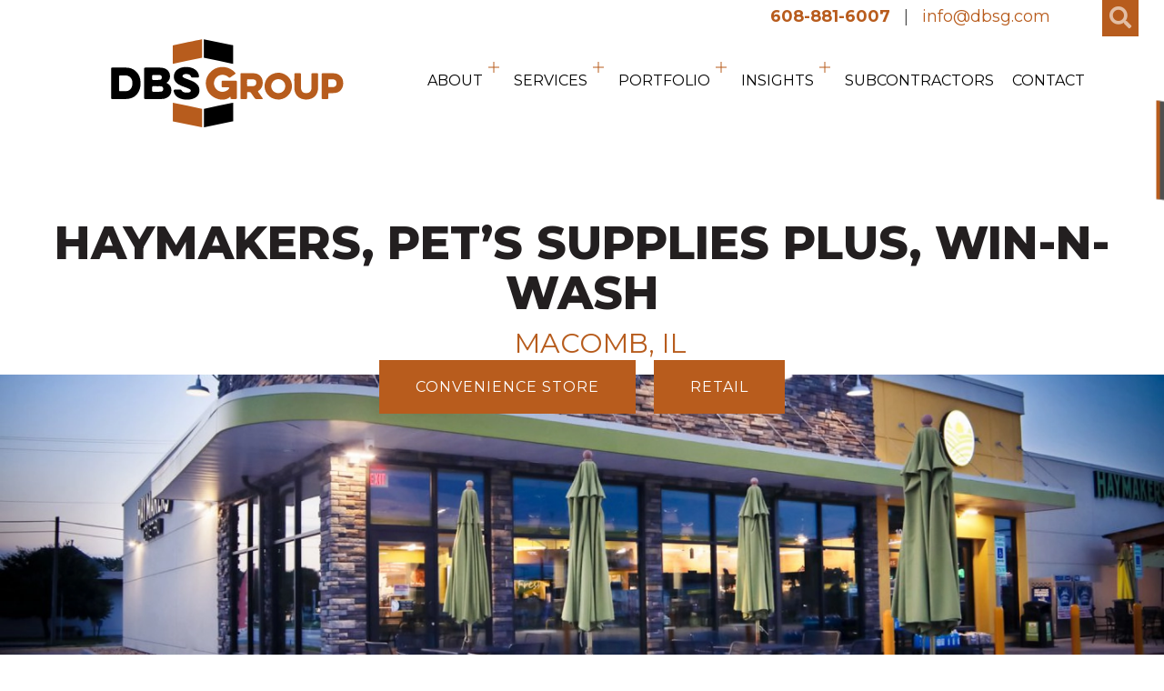

--- FILE ---
content_type: text/html; charset=UTF-8
request_url: https://www.dbsg.com/projects/haymakers-pets-supplies-plus-win-n-wash-macomb-il/
body_size: 22392
content:
<!DOCTYPE html>
<html lang="en-US">
<head><meta charset="UTF-8" /><script>if(navigator.userAgent.match(/MSIE|Internet Explorer/i)||navigator.userAgent.match(/Trident\/7\..*?rv:11/i)){var href=document.location.href;if(!href.match(/[?&]nowprocket/)){if(href.indexOf("?")==-1){if(href.indexOf("#")==-1){document.location.href=href+"?nowprocket=1"}else{document.location.href=href.replace("#","?nowprocket=1#")}}else{if(href.indexOf("#")==-1){document.location.href=href+"&nowprocket=1"}else{document.location.href=href.replace("#","&nowprocket=1#")}}}}</script><script>(()=>{class RocketLazyLoadScripts{constructor(){this.v="2.0.4",this.userEvents=["keydown","keyup","mousedown","mouseup","mousemove","mouseover","mouseout","touchmove","touchstart","touchend","touchcancel","wheel","click","dblclick","input"],this.attributeEvents=["onblur","onclick","oncontextmenu","ondblclick","onfocus","onmousedown","onmouseenter","onmouseleave","onmousemove","onmouseout","onmouseover","onmouseup","onmousewheel","onscroll","onsubmit"]}async t(){this.i(),this.o(),/iP(ad|hone)/.test(navigator.userAgent)&&this.h(),this.u(),this.l(this),this.m(),this.k(this),this.p(this),this._(),await Promise.all([this.R(),this.L()]),this.lastBreath=Date.now(),this.S(this),this.P(),this.D(),this.O(),this.M(),await this.C(this.delayedScripts.normal),await this.C(this.delayedScripts.defer),await this.C(this.delayedScripts.async),await this.T(),await this.F(),await this.j(),await this.A(),window.dispatchEvent(new Event("rocket-allScriptsLoaded")),this.everythingLoaded=!0,this.lastTouchEnd&&await new Promise(t=>setTimeout(t,500-Date.now()+this.lastTouchEnd)),this.I(),this.H(),this.U(),this.W()}i(){this.CSPIssue=sessionStorage.getItem("rocketCSPIssue"),document.addEventListener("securitypolicyviolation",t=>{this.CSPIssue||"script-src-elem"!==t.violatedDirective||"data"!==t.blockedURI||(this.CSPIssue=!0,sessionStorage.setItem("rocketCSPIssue",!0))},{isRocket:!0})}o(){window.addEventListener("pageshow",t=>{this.persisted=t.persisted,this.realWindowLoadedFired=!0},{isRocket:!0}),window.addEventListener("pagehide",()=>{this.onFirstUserAction=null},{isRocket:!0})}h(){let t;function e(e){t=e}window.addEventListener("touchstart",e,{isRocket:!0}),window.addEventListener("touchend",function i(o){o.changedTouches[0]&&t.changedTouches[0]&&Math.abs(o.changedTouches[0].pageX-t.changedTouches[0].pageX)<10&&Math.abs(o.changedTouches[0].pageY-t.changedTouches[0].pageY)<10&&o.timeStamp-t.timeStamp<200&&(window.removeEventListener("touchstart",e,{isRocket:!0}),window.removeEventListener("touchend",i,{isRocket:!0}),"INPUT"===o.target.tagName&&"text"===o.target.type||(o.target.dispatchEvent(new TouchEvent("touchend",{target:o.target,bubbles:!0})),o.target.dispatchEvent(new MouseEvent("mouseover",{target:o.target,bubbles:!0})),o.target.dispatchEvent(new PointerEvent("click",{target:o.target,bubbles:!0,cancelable:!0,detail:1,clientX:o.changedTouches[0].clientX,clientY:o.changedTouches[0].clientY})),event.preventDefault()))},{isRocket:!0})}q(t){this.userActionTriggered||("mousemove"!==t.type||this.firstMousemoveIgnored?"keyup"===t.type||"mouseover"===t.type||"mouseout"===t.type||(this.userActionTriggered=!0,this.onFirstUserAction&&this.onFirstUserAction()):this.firstMousemoveIgnored=!0),"click"===t.type&&t.preventDefault(),t.stopPropagation(),t.stopImmediatePropagation(),"touchstart"===this.lastEvent&&"touchend"===t.type&&(this.lastTouchEnd=Date.now()),"click"===t.type&&(this.lastTouchEnd=0),this.lastEvent=t.type,t.composedPath&&t.composedPath()[0].getRootNode()instanceof ShadowRoot&&(t.rocketTarget=t.composedPath()[0]),this.savedUserEvents.push(t)}u(){this.savedUserEvents=[],this.userEventHandler=this.q.bind(this),this.userEvents.forEach(t=>window.addEventListener(t,this.userEventHandler,{passive:!1,isRocket:!0})),document.addEventListener("visibilitychange",this.userEventHandler,{isRocket:!0})}U(){this.userEvents.forEach(t=>window.removeEventListener(t,this.userEventHandler,{passive:!1,isRocket:!0})),document.removeEventListener("visibilitychange",this.userEventHandler,{isRocket:!0}),this.savedUserEvents.forEach(t=>{(t.rocketTarget||t.target).dispatchEvent(new window[t.constructor.name](t.type,t))})}m(){const t="return false",e=Array.from(this.attributeEvents,t=>"data-rocket-"+t),i="["+this.attributeEvents.join("],[")+"]",o="[data-rocket-"+this.attributeEvents.join("],[data-rocket-")+"]",s=(e,i,o)=>{o&&o!==t&&(e.setAttribute("data-rocket-"+i,o),e["rocket"+i]=new Function("event",o),e.setAttribute(i,t))};new MutationObserver(t=>{for(const n of t)"attributes"===n.type&&(n.attributeName.startsWith("data-rocket-")||this.everythingLoaded?n.attributeName.startsWith("data-rocket-")&&this.everythingLoaded&&this.N(n.target,n.attributeName.substring(12)):s(n.target,n.attributeName,n.target.getAttribute(n.attributeName))),"childList"===n.type&&n.addedNodes.forEach(t=>{if(t.nodeType===Node.ELEMENT_NODE)if(this.everythingLoaded)for(const i of[t,...t.querySelectorAll(o)])for(const t of i.getAttributeNames())e.includes(t)&&this.N(i,t.substring(12));else for(const e of[t,...t.querySelectorAll(i)])for(const t of e.getAttributeNames())this.attributeEvents.includes(t)&&s(e,t,e.getAttribute(t))})}).observe(document,{subtree:!0,childList:!0,attributeFilter:[...this.attributeEvents,...e]})}I(){this.attributeEvents.forEach(t=>{document.querySelectorAll("[data-rocket-"+t+"]").forEach(e=>{this.N(e,t)})})}N(t,e){const i=t.getAttribute("data-rocket-"+e);i&&(t.setAttribute(e,i),t.removeAttribute("data-rocket-"+e))}k(t){Object.defineProperty(HTMLElement.prototype,"onclick",{get(){return this.rocketonclick||null},set(e){this.rocketonclick=e,this.setAttribute(t.everythingLoaded?"onclick":"data-rocket-onclick","this.rocketonclick(event)")}})}S(t){function e(e,i){let o=e[i];e[i]=null,Object.defineProperty(e,i,{get:()=>o,set(s){t.everythingLoaded?o=s:e["rocket"+i]=o=s}})}e(document,"onreadystatechange"),e(window,"onload"),e(window,"onpageshow");try{Object.defineProperty(document,"readyState",{get:()=>t.rocketReadyState,set(e){t.rocketReadyState=e},configurable:!0}),document.readyState="loading"}catch(t){console.log("WPRocket DJE readyState conflict, bypassing")}}l(t){this.originalAddEventListener=EventTarget.prototype.addEventListener,this.originalRemoveEventListener=EventTarget.prototype.removeEventListener,this.savedEventListeners=[],EventTarget.prototype.addEventListener=function(e,i,o){o&&o.isRocket||!t.B(e,this)&&!t.userEvents.includes(e)||t.B(e,this)&&!t.userActionTriggered||e.startsWith("rocket-")||t.everythingLoaded?t.originalAddEventListener.call(this,e,i,o):(t.savedEventListeners.push({target:this,remove:!1,type:e,func:i,options:o}),"mouseenter"!==e&&"mouseleave"!==e||t.originalAddEventListener.call(this,e,t.savedUserEvents.push,o))},EventTarget.prototype.removeEventListener=function(e,i,o){o&&o.isRocket||!t.B(e,this)&&!t.userEvents.includes(e)||t.B(e,this)&&!t.userActionTriggered||e.startsWith("rocket-")||t.everythingLoaded?t.originalRemoveEventListener.call(this,e,i,o):t.savedEventListeners.push({target:this,remove:!0,type:e,func:i,options:o})}}J(t,e){this.savedEventListeners=this.savedEventListeners.filter(i=>{let o=i.type,s=i.target||window;return e!==o||t!==s||(this.B(o,s)&&(i.type="rocket-"+o),this.$(i),!1)})}H(){EventTarget.prototype.addEventListener=this.originalAddEventListener,EventTarget.prototype.removeEventListener=this.originalRemoveEventListener,this.savedEventListeners.forEach(t=>this.$(t))}$(t){t.remove?this.originalRemoveEventListener.call(t.target,t.type,t.func,t.options):this.originalAddEventListener.call(t.target,t.type,t.func,t.options)}p(t){let e;function i(e){return t.everythingLoaded?e:e.split(" ").map(t=>"load"===t||t.startsWith("load.")?"rocket-jquery-load":t).join(" ")}function o(o){function s(e){const s=o.fn[e];o.fn[e]=o.fn.init.prototype[e]=function(){return this[0]===window&&t.userActionTriggered&&("string"==typeof arguments[0]||arguments[0]instanceof String?arguments[0]=i(arguments[0]):"object"==typeof arguments[0]&&Object.keys(arguments[0]).forEach(t=>{const e=arguments[0][t];delete arguments[0][t],arguments[0][i(t)]=e})),s.apply(this,arguments),this}}if(o&&o.fn&&!t.allJQueries.includes(o)){const e={DOMContentLoaded:[],"rocket-DOMContentLoaded":[]};for(const t in e)document.addEventListener(t,()=>{e[t].forEach(t=>t())},{isRocket:!0});o.fn.ready=o.fn.init.prototype.ready=function(i){function s(){parseInt(o.fn.jquery)>2?setTimeout(()=>i.bind(document)(o)):i.bind(document)(o)}return"function"==typeof i&&(t.realDomReadyFired?!t.userActionTriggered||t.fauxDomReadyFired?s():e["rocket-DOMContentLoaded"].push(s):e.DOMContentLoaded.push(s)),o([])},s("on"),s("one"),s("off"),t.allJQueries.push(o)}e=o}t.allJQueries=[],o(window.jQuery),Object.defineProperty(window,"jQuery",{get:()=>e,set(t){o(t)}})}P(){const t=new Map;document.write=document.writeln=function(e){const i=document.currentScript,o=document.createRange(),s=i.parentElement;let n=t.get(i);void 0===n&&(n=i.nextSibling,t.set(i,n));const c=document.createDocumentFragment();o.setStart(c,0),c.appendChild(o.createContextualFragment(e)),s.insertBefore(c,n)}}async R(){return new Promise(t=>{this.userActionTriggered?t():this.onFirstUserAction=t})}async L(){return new Promise(t=>{document.addEventListener("DOMContentLoaded",()=>{this.realDomReadyFired=!0,t()},{isRocket:!0})})}async j(){return this.realWindowLoadedFired?Promise.resolve():new Promise(t=>{window.addEventListener("load",t,{isRocket:!0})})}M(){this.pendingScripts=[];this.scriptsMutationObserver=new MutationObserver(t=>{for(const e of t)e.addedNodes.forEach(t=>{"SCRIPT"!==t.tagName||t.noModule||t.isWPRocket||this.pendingScripts.push({script:t,promise:new Promise(e=>{const i=()=>{const i=this.pendingScripts.findIndex(e=>e.script===t);i>=0&&this.pendingScripts.splice(i,1),e()};t.addEventListener("load",i,{isRocket:!0}),t.addEventListener("error",i,{isRocket:!0}),setTimeout(i,1e3)})})})}),this.scriptsMutationObserver.observe(document,{childList:!0,subtree:!0})}async F(){await this.X(),this.pendingScripts.length?(await this.pendingScripts[0].promise,await this.F()):this.scriptsMutationObserver.disconnect()}D(){this.delayedScripts={normal:[],async:[],defer:[]},document.querySelectorAll("script[type$=rocketlazyloadscript]").forEach(t=>{t.hasAttribute("data-rocket-src")?t.hasAttribute("async")&&!1!==t.async?this.delayedScripts.async.push(t):t.hasAttribute("defer")&&!1!==t.defer||"module"===t.getAttribute("data-rocket-type")?this.delayedScripts.defer.push(t):this.delayedScripts.normal.push(t):this.delayedScripts.normal.push(t)})}async _(){await this.L();let t=[];document.querySelectorAll("script[type$=rocketlazyloadscript][data-rocket-src]").forEach(e=>{let i=e.getAttribute("data-rocket-src");if(i&&!i.startsWith("data:")){i.startsWith("//")&&(i=location.protocol+i);try{const o=new URL(i).origin;o!==location.origin&&t.push({src:o,crossOrigin:e.crossOrigin||"module"===e.getAttribute("data-rocket-type")})}catch(t){}}}),t=[...new Map(t.map(t=>[JSON.stringify(t),t])).values()],this.Y(t,"preconnect")}async G(t){if(await this.K(),!0!==t.noModule||!("noModule"in HTMLScriptElement.prototype))return new Promise(e=>{let i;function o(){(i||t).setAttribute("data-rocket-status","executed"),e()}try{if(navigator.userAgent.includes("Firefox/")||""===navigator.vendor||this.CSPIssue)i=document.createElement("script"),[...t.attributes].forEach(t=>{let e=t.nodeName;"type"!==e&&("data-rocket-type"===e&&(e="type"),"data-rocket-src"===e&&(e="src"),i.setAttribute(e,t.nodeValue))}),t.text&&(i.text=t.text),t.nonce&&(i.nonce=t.nonce),i.hasAttribute("src")?(i.addEventListener("load",o,{isRocket:!0}),i.addEventListener("error",()=>{i.setAttribute("data-rocket-status","failed-network"),e()},{isRocket:!0}),setTimeout(()=>{i.isConnected||e()},1)):(i.text=t.text,o()),i.isWPRocket=!0,t.parentNode.replaceChild(i,t);else{const i=t.getAttribute("data-rocket-type"),s=t.getAttribute("data-rocket-src");i?(t.type=i,t.removeAttribute("data-rocket-type")):t.removeAttribute("type"),t.addEventListener("load",o,{isRocket:!0}),t.addEventListener("error",i=>{this.CSPIssue&&i.target.src.startsWith("data:")?(console.log("WPRocket: CSP fallback activated"),t.removeAttribute("src"),this.G(t).then(e)):(t.setAttribute("data-rocket-status","failed-network"),e())},{isRocket:!0}),s?(t.fetchPriority="high",t.removeAttribute("data-rocket-src"),t.src=s):t.src="data:text/javascript;base64,"+window.btoa(unescape(encodeURIComponent(t.text)))}}catch(i){t.setAttribute("data-rocket-status","failed-transform"),e()}});t.setAttribute("data-rocket-status","skipped")}async C(t){const e=t.shift();return e?(e.isConnected&&await this.G(e),this.C(t)):Promise.resolve()}O(){this.Y([...this.delayedScripts.normal,...this.delayedScripts.defer,...this.delayedScripts.async],"preload")}Y(t,e){this.trash=this.trash||[];let i=!0;var o=document.createDocumentFragment();t.forEach(t=>{const s=t.getAttribute&&t.getAttribute("data-rocket-src")||t.src;if(s&&!s.startsWith("data:")){const n=document.createElement("link");n.href=s,n.rel=e,"preconnect"!==e&&(n.as="script",n.fetchPriority=i?"high":"low"),t.getAttribute&&"module"===t.getAttribute("data-rocket-type")&&(n.crossOrigin=!0),t.crossOrigin&&(n.crossOrigin=t.crossOrigin),t.integrity&&(n.integrity=t.integrity),t.nonce&&(n.nonce=t.nonce),o.appendChild(n),this.trash.push(n),i=!1}}),document.head.appendChild(o)}W(){this.trash.forEach(t=>t.remove())}async T(){try{document.readyState="interactive"}catch(t){}this.fauxDomReadyFired=!0;try{await this.K(),this.J(document,"readystatechange"),document.dispatchEvent(new Event("rocket-readystatechange")),await this.K(),document.rocketonreadystatechange&&document.rocketonreadystatechange(),await this.K(),this.J(document,"DOMContentLoaded"),document.dispatchEvent(new Event("rocket-DOMContentLoaded")),await this.K(),this.J(window,"DOMContentLoaded"),window.dispatchEvent(new Event("rocket-DOMContentLoaded"))}catch(t){console.error(t)}}async A(){try{document.readyState="complete"}catch(t){}try{await this.K(),this.J(document,"readystatechange"),document.dispatchEvent(new Event("rocket-readystatechange")),await this.K(),document.rocketonreadystatechange&&document.rocketonreadystatechange(),await this.K(),this.J(window,"load"),window.dispatchEvent(new Event("rocket-load")),await this.K(),window.rocketonload&&window.rocketonload(),await this.K(),this.allJQueries.forEach(t=>t(window).trigger("rocket-jquery-load")),await this.K(),this.J(window,"pageshow");const t=new Event("rocket-pageshow");t.persisted=this.persisted,window.dispatchEvent(t),await this.K(),window.rocketonpageshow&&window.rocketonpageshow({persisted:this.persisted})}catch(t){console.error(t)}}async K(){Date.now()-this.lastBreath>45&&(await this.X(),this.lastBreath=Date.now())}async X(){return document.hidden?new Promise(t=>setTimeout(t)):new Promise(t=>requestAnimationFrame(t))}B(t,e){return e===document&&"readystatechange"===t||(e===document&&"DOMContentLoaded"===t||(e===window&&"DOMContentLoaded"===t||(e===window&&"load"===t||e===window&&"pageshow"===t)))}static run(){(new RocketLazyLoadScripts).t()}}RocketLazyLoadScripts.run()})();</script>

<meta name='viewport' content='width=device-width, initial-scale=1.0' />
<meta http-equiv='X-UA-Compatible' content='IE=edge' />
<link rel="profile" href="https://gmpg.org/xfn/11" />
<meta name='robots' content='index, follow, max-image-preview:large, max-snippet:-1, max-video-preview:-1' />
	<style>img:is([sizes="auto" i], [sizes^="auto," i]) { contain-intrinsic-size: 3000px 1500px }</style>
	
	<!-- This site is optimized with the Yoast SEO plugin v26.7 - https://yoast.com/wordpress/plugins/seo/ -->
	<title>Haymakers, Pet&#039;s Supplies Plus, Win-N-Wash — Macomb, IL - DBS Group</title>
<link data-rocket-prefetch href="https://fonts.googleapis.com" rel="dns-prefetch">
<link data-rocket-preload as="style" href="https://fonts.googleapis.com/css?family=Montserrat%3A300%2C400%2C700%2C800%2C400&#038;display=swap" rel="preload">
<link href="https://fonts.googleapis.com/css?family=Montserrat%3A300%2C400%2C700%2C800%2C400&#038;display=swap" media="print" onload="this.media=&#039;all&#039;" rel="stylesheet">
<noscript data-wpr-hosted-gf-parameters=""><link rel="stylesheet" href="https://fonts.googleapis.com/css?family=Montserrat%3A300%2C400%2C700%2C800%2C400&#038;display=swap"></noscript><link rel="preload" data-rocket-preload as="image" href="https://www.dbsg.com/wp-content/uploads/2020/05/EU3A0348-1.jpg" imagesrcset="https://www.dbsg.com/wp-content/uploads/2020/05/EU3A0348-1.jpg 1400w, https://www.dbsg.com/wp-content/uploads/2020/05/EU3A0348-1-300x75.jpg 300w, https://www.dbsg.com/wp-content/uploads/2020/05/EU3A0348-1-1024x256.jpg 1024w, https://www.dbsg.com/wp-content/uploads/2020/05/EU3A0348-1-768x192.jpg 768w" imagesizes="(max-width: 1400px) 100vw, 1400px" fetchpriority="high">
	<meta name="description" content="DBS Group recently completed a full city block redevelopment for NFI (Niemann Foods, Inc.) in Macomb , Illinois. The project included a new, ground-up..." />
	<link rel="canonical" href="https://www.dbsg.com/projects/haymakers-pets-supplies-plus-win-n-wash-macomb-il/" />
	<meta property="og:locale" content="en_US" />
	<meta property="og:type" content="article" />
	<meta property="og:title" content="Haymakers, Pet&#039;s Supplies Plus, Win-N-Wash — Macomb, IL - DBS Group" />
	<meta property="og:description" content="DBS Group recently completed a full city block redevelopment for NFI (Niemann Foods, Inc.) in Macomb , Illinois. The project included a new, ground-up..." />
	<meta property="og:url" content="https://www.dbsg.com/projects/haymakers-pets-supplies-plus-win-n-wash-macomb-il/" />
	<meta property="og:site_name" content="DBS Group, LLC" />
	<meta property="article:modified_time" content="2020-06-02T18:46:17+00:00" />
	<meta property="og:image" content="https://www.dbsg.com/wp-content/uploads/2020/05/EU3A0352.jpg" />
	<meta property="og:image:width" content="1000" />
	<meta property="og:image:height" content="657" />
	<meta property="og:image:type" content="image/jpeg" />
	<meta name="twitter:card" content="summary_large_image" />
	<script type="application/ld+json" class="yoast-schema-graph">{"@context":"https://schema.org","@graph":[{"@type":"WebPage","@id":"https://www.dbsg.com/projects/haymakers-pets-supplies-plus-win-n-wash-macomb-il/","url":"https://www.dbsg.com/projects/haymakers-pets-supplies-plus-win-n-wash-macomb-il/","name":"Haymakers, Pet's Supplies Plus, Win-N-Wash — Macomb, IL - DBS Group","isPartOf":{"@id":"https://www.dbsg.com/#website"},"primaryImageOfPage":{"@id":"https://www.dbsg.com/projects/haymakers-pets-supplies-plus-win-n-wash-macomb-il/#primaryimage"},"image":{"@id":"https://www.dbsg.com/projects/haymakers-pets-supplies-plus-win-n-wash-macomb-il/#primaryimage"},"thumbnailUrl":"https://www.dbsg.com/wp-content/uploads/2020/05/EU3A0352.jpg","datePublished":"2020-05-30T18:40:49+00:00","dateModified":"2020-06-02T18:46:17+00:00","description":"DBS Group recently completed a full city block redevelopment for NFI (Niemann Foods, Inc.) in Macomb , Illinois. The project included a new, ground-up...","breadcrumb":{"@id":"https://www.dbsg.com/projects/haymakers-pets-supplies-plus-win-n-wash-macomb-il/#breadcrumb"},"inLanguage":"en-US","potentialAction":[{"@type":"ReadAction","target":["https://www.dbsg.com/projects/haymakers-pets-supplies-plus-win-n-wash-macomb-il/"]}]},{"@type":"ImageObject","inLanguage":"en-US","@id":"https://www.dbsg.com/projects/haymakers-pets-supplies-plus-win-n-wash-macomb-il/#primaryimage","url":"https://www.dbsg.com/wp-content/uploads/2020/05/EU3A0352.jpg","contentUrl":"https://www.dbsg.com/wp-content/uploads/2020/05/EU3A0352.jpg","width":1000,"height":657},{"@type":"BreadcrumbList","@id":"https://www.dbsg.com/projects/haymakers-pets-supplies-plus-win-n-wash-macomb-il/#breadcrumb","itemListElement":[{"@type":"ListItem","position":1,"name":"Home","item":"https://www.dbsg.com/"},{"@type":"ListItem","position":2,"name":"Portfolio Items","item":"https://www.dbsg.com/projects/"},{"@type":"ListItem","position":3,"name":"HAYMAKERS, PET&#8217;S SUPPLIES PLUS, WIN-N-WASH"}]},{"@type":"WebSite","@id":"https://www.dbsg.com/#website","url":"https://www.dbsg.com/","name":"DBS Group, LLC","description":"","publisher":{"@id":"https://www.dbsg.com/#organization"},"potentialAction":[{"@type":"SearchAction","target":{"@type":"EntryPoint","urlTemplate":"https://www.dbsg.com/?s={search_term_string}"},"query-input":{"@type":"PropertyValueSpecification","valueRequired":true,"valueName":"search_term_string"}}],"inLanguage":"en-US"},{"@type":"Organization","@id":"https://www.dbsg.com/#organization","name":"DBS Group","url":"https://www.dbsg.com/","logo":{"@type":"ImageObject","inLanguage":"en-US","@id":"https://www.dbsg.com/#/schema/logo/image/","url":"https://www.dbsg.com/wp-content/uploads/2020/04/dbsg-logo.png","contentUrl":"https://www.dbsg.com/wp-content/uploads/2020/04/dbsg-logo.png","width":257,"height":97,"caption":"DBS Group"},"image":{"@id":"https://www.dbsg.com/#/schema/logo/image/"}}]}</script>
	<!-- / Yoast SEO plugin. -->


<link rel='dns-prefetch' href='//fonts.googleapis.com' />
<link href='https://fonts.gstatic.com' crossorigin rel='preconnect' />
<link rel="alternate" type="application/rss+xml" title="DBS Group, LLC &raquo; Feed" href="https://www.dbsg.com/feed/" />
<link rel="alternate" type="application/rss+xml" title="DBS Group, LLC &raquo; Comments Feed" href="https://www.dbsg.com/comments/feed/" />
<link rel="preload" href="https://www.dbsg.com/wp-content/plugins/bb-plugin/fonts/fontawesome/5.15.4/webfonts/fa-solid-900.woff2" as="font" type="font/woff2" crossorigin="anonymous">
<link rel="preload" href="https://www.dbsg.com/wp-content/plugins/bb-plugin/fonts/fontawesome/5.15.4/webfonts/fa-regular-400.woff2" as="font" type="font/woff2" crossorigin="anonymous">
<link rel="preload" href="https://www.dbsg.com/wp-content/plugins/bb-plugin/fonts/fontawesome/5.15.4/webfonts/fa-brands-400.woff2" as="font" type="font/woff2" crossorigin="anonymous">
		<!-- This site uses the Google Analytics by MonsterInsights plugin v9.11.1 - Using Analytics tracking - https://www.monsterinsights.com/ -->
							<script type="rocketlazyloadscript" data-rocket-src="//www.googletagmanager.com/gtag/js?id=G-WEGPKVDFKC"  data-cfasync="false" data-wpfc-render="false" async></script>
			<script type="rocketlazyloadscript" data-cfasync="false" data-wpfc-render="false">
				var mi_version = '9.11.1';
				var mi_track_user = true;
				var mi_no_track_reason = '';
								var MonsterInsightsDefaultLocations = {"page_location":"https:\/\/www.dbsg.com\/projects\/haymakers-pets-supplies-plus-win-n-wash-macomb-il\/"};
								if ( typeof MonsterInsightsPrivacyGuardFilter === 'function' ) {
					var MonsterInsightsLocations = (typeof MonsterInsightsExcludeQuery === 'object') ? MonsterInsightsPrivacyGuardFilter( MonsterInsightsExcludeQuery ) : MonsterInsightsPrivacyGuardFilter( MonsterInsightsDefaultLocations );
				} else {
					var MonsterInsightsLocations = (typeof MonsterInsightsExcludeQuery === 'object') ? MonsterInsightsExcludeQuery : MonsterInsightsDefaultLocations;
				}

								var disableStrs = [
										'ga-disable-G-WEGPKVDFKC',
									];

				/* Function to detect opted out users */
				function __gtagTrackerIsOptedOut() {
					for (var index = 0; index < disableStrs.length; index++) {
						if (document.cookie.indexOf(disableStrs[index] + '=true') > -1) {
							return true;
						}
					}

					return false;
				}

				/* Disable tracking if the opt-out cookie exists. */
				if (__gtagTrackerIsOptedOut()) {
					for (var index = 0; index < disableStrs.length; index++) {
						window[disableStrs[index]] = true;
					}
				}

				/* Opt-out function */
				function __gtagTrackerOptout() {
					for (var index = 0; index < disableStrs.length; index++) {
						document.cookie = disableStrs[index] + '=true; expires=Thu, 31 Dec 2099 23:59:59 UTC; path=/';
						window[disableStrs[index]] = true;
					}
				}

				if ('undefined' === typeof gaOptout) {
					function gaOptout() {
						__gtagTrackerOptout();
					}
				}
								window.dataLayer = window.dataLayer || [];

				window.MonsterInsightsDualTracker = {
					helpers: {},
					trackers: {},
				};
				if (mi_track_user) {
					function __gtagDataLayer() {
						dataLayer.push(arguments);
					}

					function __gtagTracker(type, name, parameters) {
						if (!parameters) {
							parameters = {};
						}

						if (parameters.send_to) {
							__gtagDataLayer.apply(null, arguments);
							return;
						}

						if (type === 'event') {
														parameters.send_to = monsterinsights_frontend.v4_id;
							var hookName = name;
							if (typeof parameters['event_category'] !== 'undefined') {
								hookName = parameters['event_category'] + ':' + name;
							}

							if (typeof MonsterInsightsDualTracker.trackers[hookName] !== 'undefined') {
								MonsterInsightsDualTracker.trackers[hookName](parameters);
							} else {
								__gtagDataLayer('event', name, parameters);
							}
							
						} else {
							__gtagDataLayer.apply(null, arguments);
						}
					}

					__gtagTracker('js', new Date());
					__gtagTracker('set', {
						'developer_id.dZGIzZG': true,
											});
					if ( MonsterInsightsLocations.page_location ) {
						__gtagTracker('set', MonsterInsightsLocations);
					}
										__gtagTracker('config', 'G-WEGPKVDFKC', {"forceSSL":"true","link_attribution":"true"} );
										window.gtag = __gtagTracker;										(function () {
						/* https://developers.google.com/analytics/devguides/collection/analyticsjs/ */
						/* ga and __gaTracker compatibility shim. */
						var noopfn = function () {
							return null;
						};
						var newtracker = function () {
							return new Tracker();
						};
						var Tracker = function () {
							return null;
						};
						var p = Tracker.prototype;
						p.get = noopfn;
						p.set = noopfn;
						p.send = function () {
							var args = Array.prototype.slice.call(arguments);
							args.unshift('send');
							__gaTracker.apply(null, args);
						};
						var __gaTracker = function () {
							var len = arguments.length;
							if (len === 0) {
								return;
							}
							var f = arguments[len - 1];
							if (typeof f !== 'object' || f === null || typeof f.hitCallback !== 'function') {
								if ('send' === arguments[0]) {
									var hitConverted, hitObject = false, action;
									if ('event' === arguments[1]) {
										if ('undefined' !== typeof arguments[3]) {
											hitObject = {
												'eventAction': arguments[3],
												'eventCategory': arguments[2],
												'eventLabel': arguments[4],
												'value': arguments[5] ? arguments[5] : 1,
											}
										}
									}
									if ('pageview' === arguments[1]) {
										if ('undefined' !== typeof arguments[2]) {
											hitObject = {
												'eventAction': 'page_view',
												'page_path': arguments[2],
											}
										}
									}
									if (typeof arguments[2] === 'object') {
										hitObject = arguments[2];
									}
									if (typeof arguments[5] === 'object') {
										Object.assign(hitObject, arguments[5]);
									}
									if ('undefined' !== typeof arguments[1].hitType) {
										hitObject = arguments[1];
										if ('pageview' === hitObject.hitType) {
											hitObject.eventAction = 'page_view';
										}
									}
									if (hitObject) {
										action = 'timing' === arguments[1].hitType ? 'timing_complete' : hitObject.eventAction;
										hitConverted = mapArgs(hitObject);
										__gtagTracker('event', action, hitConverted);
									}
								}
								return;
							}

							function mapArgs(args) {
								var arg, hit = {};
								var gaMap = {
									'eventCategory': 'event_category',
									'eventAction': 'event_action',
									'eventLabel': 'event_label',
									'eventValue': 'event_value',
									'nonInteraction': 'non_interaction',
									'timingCategory': 'event_category',
									'timingVar': 'name',
									'timingValue': 'value',
									'timingLabel': 'event_label',
									'page': 'page_path',
									'location': 'page_location',
									'title': 'page_title',
									'referrer' : 'page_referrer',
								};
								for (arg in args) {
																		if (!(!args.hasOwnProperty(arg) || !gaMap.hasOwnProperty(arg))) {
										hit[gaMap[arg]] = args[arg];
									} else {
										hit[arg] = args[arg];
									}
								}
								return hit;
							}

							try {
								f.hitCallback();
							} catch (ex) {
							}
						};
						__gaTracker.create = newtracker;
						__gaTracker.getByName = newtracker;
						__gaTracker.getAll = function () {
							return [];
						};
						__gaTracker.remove = noopfn;
						__gaTracker.loaded = true;
						window['__gaTracker'] = __gaTracker;
					})();
									} else {
										console.log("");
					(function () {
						function __gtagTracker() {
							return null;
						}

						window['__gtagTracker'] = __gtagTracker;
						window['gtag'] = __gtagTracker;
					})();
									}
			</script>
							<!-- / Google Analytics by MonsterInsights -->
		<style id='wp-emoji-styles-inline-css'>

	img.wp-smiley, img.emoji {
		display: inline !important;
		border: none !important;
		box-shadow: none !important;
		height: 1em !important;
		width: 1em !important;
		margin: 0 0.07em !important;
		vertical-align: -0.1em !important;
		background: none !important;
		padding: 0 !important;
	}
</style>
<link rel='stylesheet' id='wp-block-library-css' href='https://www.dbsg.com/wp-includes/css/dist/block-library/style.min.css?ver=294ace7a1b0dd59b11bcc1d111d60ce3' media='all' />
<style id='wp-block-library-theme-inline-css'>
.wp-block-audio :where(figcaption){color:#555;font-size:13px;text-align:center}.is-dark-theme .wp-block-audio :where(figcaption){color:#ffffffa6}.wp-block-audio{margin:0 0 1em}.wp-block-code{border:1px solid #ccc;border-radius:4px;font-family:Menlo,Consolas,monaco,monospace;padding:.8em 1em}.wp-block-embed :where(figcaption){color:#555;font-size:13px;text-align:center}.is-dark-theme .wp-block-embed :where(figcaption){color:#ffffffa6}.wp-block-embed{margin:0 0 1em}.blocks-gallery-caption{color:#555;font-size:13px;text-align:center}.is-dark-theme .blocks-gallery-caption{color:#ffffffa6}:root :where(.wp-block-image figcaption){color:#555;font-size:13px;text-align:center}.is-dark-theme :root :where(.wp-block-image figcaption){color:#ffffffa6}.wp-block-image{margin:0 0 1em}.wp-block-pullquote{border-bottom:4px solid;border-top:4px solid;color:currentColor;margin-bottom:1.75em}.wp-block-pullquote cite,.wp-block-pullquote footer,.wp-block-pullquote__citation{color:currentColor;font-size:.8125em;font-style:normal;text-transform:uppercase}.wp-block-quote{border-left:.25em solid;margin:0 0 1.75em;padding-left:1em}.wp-block-quote cite,.wp-block-quote footer{color:currentColor;font-size:.8125em;font-style:normal;position:relative}.wp-block-quote:where(.has-text-align-right){border-left:none;border-right:.25em solid;padding-left:0;padding-right:1em}.wp-block-quote:where(.has-text-align-center){border:none;padding-left:0}.wp-block-quote.is-large,.wp-block-quote.is-style-large,.wp-block-quote:where(.is-style-plain){border:none}.wp-block-search .wp-block-search__label{font-weight:700}.wp-block-search__button{border:1px solid #ccc;padding:.375em .625em}:where(.wp-block-group.has-background){padding:1.25em 2.375em}.wp-block-separator.has-css-opacity{opacity:.4}.wp-block-separator{border:none;border-bottom:2px solid;margin-left:auto;margin-right:auto}.wp-block-separator.has-alpha-channel-opacity{opacity:1}.wp-block-separator:not(.is-style-wide):not(.is-style-dots){width:100px}.wp-block-separator.has-background:not(.is-style-dots){border-bottom:none;height:1px}.wp-block-separator.has-background:not(.is-style-wide):not(.is-style-dots){height:2px}.wp-block-table{margin:0 0 1em}.wp-block-table td,.wp-block-table th{word-break:normal}.wp-block-table :where(figcaption){color:#555;font-size:13px;text-align:center}.is-dark-theme .wp-block-table :where(figcaption){color:#ffffffa6}.wp-block-video :where(figcaption){color:#555;font-size:13px;text-align:center}.is-dark-theme .wp-block-video :where(figcaption){color:#ffffffa6}.wp-block-video{margin:0 0 1em}:root :where(.wp-block-template-part.has-background){margin-bottom:0;margin-top:0;padding:1.25em 2.375em}
</style>
<style id='classic-theme-styles-inline-css'>
/*! This file is auto-generated */
.wp-block-button__link{color:#fff;background-color:#32373c;border-radius:9999px;box-shadow:none;text-decoration:none;padding:calc(.667em + 2px) calc(1.333em + 2px);font-size:1.125em}.wp-block-file__button{background:#32373c;color:#fff;text-decoration:none}
</style>
<style id='safe-svg-svg-icon-style-inline-css'>
.safe-svg-cover{text-align:center}.safe-svg-cover .safe-svg-inside{display:inline-block;max-width:100%}.safe-svg-cover svg{fill:currentColor;height:100%;max-height:100%;max-width:100%;width:100%}

</style>
<link rel='stylesheet' id='wp-components-css' href='https://www.dbsg.com/wp-includes/css/dist/components/style.min.css?ver=294ace7a1b0dd59b11bcc1d111d60ce3' media='all' />
<link rel='stylesheet' id='wp-preferences-css' href='https://www.dbsg.com/wp-includes/css/dist/preferences/style.min.css?ver=294ace7a1b0dd59b11bcc1d111d60ce3' media='all' />
<link rel='stylesheet' id='wp-block-editor-css' href='https://www.dbsg.com/wp-includes/css/dist/block-editor/style.min.css?ver=294ace7a1b0dd59b11bcc1d111d60ce3' media='all' />
<link data-minify="1" rel='stylesheet' id='popup-maker-block-library-style-css' href='https://www.dbsg.com/wp-content/cache/min/1/wp-content/plugins/popup-maker/dist/packages/block-library-style.css?ver=1768518902' media='all' />
<style id='global-styles-inline-css'>
:root{--wp--preset--aspect-ratio--square: 1;--wp--preset--aspect-ratio--4-3: 4/3;--wp--preset--aspect-ratio--3-4: 3/4;--wp--preset--aspect-ratio--3-2: 3/2;--wp--preset--aspect-ratio--2-3: 2/3;--wp--preset--aspect-ratio--16-9: 16/9;--wp--preset--aspect-ratio--9-16: 9/16;--wp--preset--color--black: #000000;--wp--preset--color--cyan-bluish-gray: #abb8c3;--wp--preset--color--white: #ffffff;--wp--preset--color--pale-pink: #f78da7;--wp--preset--color--vivid-red: #cf2e2e;--wp--preset--color--luminous-vivid-orange: #ff6900;--wp--preset--color--luminous-vivid-amber: #fcb900;--wp--preset--color--light-green-cyan: #7bdcb5;--wp--preset--color--vivid-green-cyan: #00d084;--wp--preset--color--pale-cyan-blue: #8ed1fc;--wp--preset--color--vivid-cyan-blue: #0693e3;--wp--preset--color--vivid-purple: #9b51e0;--wp--preset--color--fl-heading-text: #231f20;--wp--preset--color--fl-body-bg: #ffffff;--wp--preset--color--fl-body-text: #4f4f4f;--wp--preset--color--fl-accent: #b85c1d;--wp--preset--color--fl-accent-hover: #9a501d;--wp--preset--color--fl-topbar-bg: #ffffff;--wp--preset--color--fl-topbar-text: #000000;--wp--preset--color--fl-topbar-link: #428bca;--wp--preset--color--fl-topbar-hover: #428bca;--wp--preset--color--fl-header-bg: #ffffff;--wp--preset--color--fl-header-text: #000000;--wp--preset--color--fl-header-link: #428bca;--wp--preset--color--fl-header-hover: #428bca;--wp--preset--color--fl-nav-bg: #ffffff;--wp--preset--color--fl-nav-link: #428bca;--wp--preset--color--fl-nav-hover: #428bca;--wp--preset--color--fl-content-bg: #ffffff;--wp--preset--color--fl-footer-widgets-bg: #ffffff;--wp--preset--color--fl-footer-widgets-text: #000000;--wp--preset--color--fl-footer-widgets-link: #428bca;--wp--preset--color--fl-footer-widgets-hover: #428bca;--wp--preset--color--fl-footer-bg: #ffffff;--wp--preset--color--fl-footer-text: #000000;--wp--preset--color--fl-footer-link: #428bca;--wp--preset--color--fl-footer-hover: #428bca;--wp--preset--gradient--vivid-cyan-blue-to-vivid-purple: linear-gradient(135deg,rgba(6,147,227,1) 0%,rgb(155,81,224) 100%);--wp--preset--gradient--light-green-cyan-to-vivid-green-cyan: linear-gradient(135deg,rgb(122,220,180) 0%,rgb(0,208,130) 100%);--wp--preset--gradient--luminous-vivid-amber-to-luminous-vivid-orange: linear-gradient(135deg,rgba(252,185,0,1) 0%,rgba(255,105,0,1) 100%);--wp--preset--gradient--luminous-vivid-orange-to-vivid-red: linear-gradient(135deg,rgba(255,105,0,1) 0%,rgb(207,46,46) 100%);--wp--preset--gradient--very-light-gray-to-cyan-bluish-gray: linear-gradient(135deg,rgb(238,238,238) 0%,rgb(169,184,195) 100%);--wp--preset--gradient--cool-to-warm-spectrum: linear-gradient(135deg,rgb(74,234,220) 0%,rgb(151,120,209) 20%,rgb(207,42,186) 40%,rgb(238,44,130) 60%,rgb(251,105,98) 80%,rgb(254,248,76) 100%);--wp--preset--gradient--blush-light-purple: linear-gradient(135deg,rgb(255,206,236) 0%,rgb(152,150,240) 100%);--wp--preset--gradient--blush-bordeaux: linear-gradient(135deg,rgb(254,205,165) 0%,rgb(254,45,45) 50%,rgb(107,0,62) 100%);--wp--preset--gradient--luminous-dusk: linear-gradient(135deg,rgb(255,203,112) 0%,rgb(199,81,192) 50%,rgb(65,88,208) 100%);--wp--preset--gradient--pale-ocean: linear-gradient(135deg,rgb(255,245,203) 0%,rgb(182,227,212) 50%,rgb(51,167,181) 100%);--wp--preset--gradient--electric-grass: linear-gradient(135deg,rgb(202,248,128) 0%,rgb(113,206,126) 100%);--wp--preset--gradient--midnight: linear-gradient(135deg,rgb(2,3,129) 0%,rgb(40,116,252) 100%);--wp--preset--font-size--small: 13px;--wp--preset--font-size--medium: 20px;--wp--preset--font-size--large: 36px;--wp--preset--font-size--x-large: 42px;--wp--preset--spacing--20: 0.44rem;--wp--preset--spacing--30: 0.67rem;--wp--preset--spacing--40: 1rem;--wp--preset--spacing--50: 1.5rem;--wp--preset--spacing--60: 2.25rem;--wp--preset--spacing--70: 3.38rem;--wp--preset--spacing--80: 5.06rem;--wp--preset--shadow--natural: 6px 6px 9px rgba(0, 0, 0, 0.2);--wp--preset--shadow--deep: 12px 12px 50px rgba(0, 0, 0, 0.4);--wp--preset--shadow--sharp: 6px 6px 0px rgba(0, 0, 0, 0.2);--wp--preset--shadow--outlined: 6px 6px 0px -3px rgba(255, 255, 255, 1), 6px 6px rgba(0, 0, 0, 1);--wp--preset--shadow--crisp: 6px 6px 0px rgba(0, 0, 0, 1);}:where(.is-layout-flex){gap: 0.5em;}:where(.is-layout-grid){gap: 0.5em;}body .is-layout-flex{display: flex;}.is-layout-flex{flex-wrap: wrap;align-items: center;}.is-layout-flex > :is(*, div){margin: 0;}body .is-layout-grid{display: grid;}.is-layout-grid > :is(*, div){margin: 0;}:where(.wp-block-columns.is-layout-flex){gap: 2em;}:where(.wp-block-columns.is-layout-grid){gap: 2em;}:where(.wp-block-post-template.is-layout-flex){gap: 1.25em;}:where(.wp-block-post-template.is-layout-grid){gap: 1.25em;}.has-black-color{color: var(--wp--preset--color--black) !important;}.has-cyan-bluish-gray-color{color: var(--wp--preset--color--cyan-bluish-gray) !important;}.has-white-color{color: var(--wp--preset--color--white) !important;}.has-pale-pink-color{color: var(--wp--preset--color--pale-pink) !important;}.has-vivid-red-color{color: var(--wp--preset--color--vivid-red) !important;}.has-luminous-vivid-orange-color{color: var(--wp--preset--color--luminous-vivid-orange) !important;}.has-luminous-vivid-amber-color{color: var(--wp--preset--color--luminous-vivid-amber) !important;}.has-light-green-cyan-color{color: var(--wp--preset--color--light-green-cyan) !important;}.has-vivid-green-cyan-color{color: var(--wp--preset--color--vivid-green-cyan) !important;}.has-pale-cyan-blue-color{color: var(--wp--preset--color--pale-cyan-blue) !important;}.has-vivid-cyan-blue-color{color: var(--wp--preset--color--vivid-cyan-blue) !important;}.has-vivid-purple-color{color: var(--wp--preset--color--vivid-purple) !important;}.has-black-background-color{background-color: var(--wp--preset--color--black) !important;}.has-cyan-bluish-gray-background-color{background-color: var(--wp--preset--color--cyan-bluish-gray) !important;}.has-white-background-color{background-color: var(--wp--preset--color--white) !important;}.has-pale-pink-background-color{background-color: var(--wp--preset--color--pale-pink) !important;}.has-vivid-red-background-color{background-color: var(--wp--preset--color--vivid-red) !important;}.has-luminous-vivid-orange-background-color{background-color: var(--wp--preset--color--luminous-vivid-orange) !important;}.has-luminous-vivid-amber-background-color{background-color: var(--wp--preset--color--luminous-vivid-amber) !important;}.has-light-green-cyan-background-color{background-color: var(--wp--preset--color--light-green-cyan) !important;}.has-vivid-green-cyan-background-color{background-color: var(--wp--preset--color--vivid-green-cyan) !important;}.has-pale-cyan-blue-background-color{background-color: var(--wp--preset--color--pale-cyan-blue) !important;}.has-vivid-cyan-blue-background-color{background-color: var(--wp--preset--color--vivid-cyan-blue) !important;}.has-vivid-purple-background-color{background-color: var(--wp--preset--color--vivid-purple) !important;}.has-black-border-color{border-color: var(--wp--preset--color--black) !important;}.has-cyan-bluish-gray-border-color{border-color: var(--wp--preset--color--cyan-bluish-gray) !important;}.has-white-border-color{border-color: var(--wp--preset--color--white) !important;}.has-pale-pink-border-color{border-color: var(--wp--preset--color--pale-pink) !important;}.has-vivid-red-border-color{border-color: var(--wp--preset--color--vivid-red) !important;}.has-luminous-vivid-orange-border-color{border-color: var(--wp--preset--color--luminous-vivid-orange) !important;}.has-luminous-vivid-amber-border-color{border-color: var(--wp--preset--color--luminous-vivid-amber) !important;}.has-light-green-cyan-border-color{border-color: var(--wp--preset--color--light-green-cyan) !important;}.has-vivid-green-cyan-border-color{border-color: var(--wp--preset--color--vivid-green-cyan) !important;}.has-pale-cyan-blue-border-color{border-color: var(--wp--preset--color--pale-cyan-blue) !important;}.has-vivid-cyan-blue-border-color{border-color: var(--wp--preset--color--vivid-cyan-blue) !important;}.has-vivid-purple-border-color{border-color: var(--wp--preset--color--vivid-purple) !important;}.has-vivid-cyan-blue-to-vivid-purple-gradient-background{background: var(--wp--preset--gradient--vivid-cyan-blue-to-vivid-purple) !important;}.has-light-green-cyan-to-vivid-green-cyan-gradient-background{background: var(--wp--preset--gradient--light-green-cyan-to-vivid-green-cyan) !important;}.has-luminous-vivid-amber-to-luminous-vivid-orange-gradient-background{background: var(--wp--preset--gradient--luminous-vivid-amber-to-luminous-vivid-orange) !important;}.has-luminous-vivid-orange-to-vivid-red-gradient-background{background: var(--wp--preset--gradient--luminous-vivid-orange-to-vivid-red) !important;}.has-very-light-gray-to-cyan-bluish-gray-gradient-background{background: var(--wp--preset--gradient--very-light-gray-to-cyan-bluish-gray) !important;}.has-cool-to-warm-spectrum-gradient-background{background: var(--wp--preset--gradient--cool-to-warm-spectrum) !important;}.has-blush-light-purple-gradient-background{background: var(--wp--preset--gradient--blush-light-purple) !important;}.has-blush-bordeaux-gradient-background{background: var(--wp--preset--gradient--blush-bordeaux) !important;}.has-luminous-dusk-gradient-background{background: var(--wp--preset--gradient--luminous-dusk) !important;}.has-pale-ocean-gradient-background{background: var(--wp--preset--gradient--pale-ocean) !important;}.has-electric-grass-gradient-background{background: var(--wp--preset--gradient--electric-grass) !important;}.has-midnight-gradient-background{background: var(--wp--preset--gradient--midnight) !important;}.has-small-font-size{font-size: var(--wp--preset--font-size--small) !important;}.has-medium-font-size{font-size: var(--wp--preset--font-size--medium) !important;}.has-large-font-size{font-size: var(--wp--preset--font-size--large) !important;}.has-x-large-font-size{font-size: var(--wp--preset--font-size--x-large) !important;}
:where(.wp-block-post-template.is-layout-flex){gap: 1.25em;}:where(.wp-block-post-template.is-layout-grid){gap: 1.25em;}
:where(.wp-block-columns.is-layout-flex){gap: 2em;}:where(.wp-block-columns.is-layout-grid){gap: 2em;}
:root :where(.wp-block-pullquote){font-size: 1.5em;line-height: 1.6;}
</style>
<link data-minify="1" rel='stylesheet' id='ewd-ulb-main-css' href='https://www.dbsg.com/wp-content/cache/min/1/wp-content/plugins/ultimate-lightbox/assets/css/ewd-ulb-main.css?ver=1768518902' media='all' />
<link data-minify="1" rel='stylesheet' id='ewd-ulb-twentytwenty-css' href='https://www.dbsg.com/wp-content/cache/min/1/wp-content/plugins/ultimate-lightbox/assets/css/twentytwenty.css?ver=1768518902' media='all' />
<link data-minify="1" rel='stylesheet' id='font-awesome-5-css' href='https://www.dbsg.com/wp-content/cache/min/1/wp-content/plugins/bb-plugin/fonts/fontawesome/5.15.4/css/all.min.css?ver=1768518902' media='all' />
<link data-minify="1" rel='stylesheet' id='fl-builder-layout-bundle-ae4def1217f56ee579b703cb391b7583-css' href='https://www.dbsg.com/wp-content/cache/background-css/1/www.dbsg.com/wp-content/cache/min/1/wp-content/uploads/bb-plugin/cache/ae4def1217f56ee579b703cb391b7583-layout-bundle.css?ver=1768518913&wpr_t=1768932193' media='all' />
<link rel='stylesheet' id='font-awesome-css' href='https://www.dbsg.com/wp-content/plugins/bb-plugin/fonts/fontawesome/5.15.4/css/v4-shims.min.css?ver=2.10.0.5' media='all' />
<link rel='stylesheet' id='jquery-magnificpopup-css' href='https://www.dbsg.com/wp-content/plugins/bb-plugin/css/jquery.magnificpopup.min.css?ver=2.10.0.5' media='all' />
<link rel='stylesheet' id='base-css' href='https://www.dbsg.com/wp-content/themes/bb-theme/css/base.min.css?ver=1.7.19.1' media='all' />
<link data-minify="1" rel='stylesheet' id='fl-automator-skin-css' href='https://www.dbsg.com/wp-content/cache/min/1/wp-content/uploads/bb-theme/skin-693c7c7d6c8ae.css?ver=1768518902' media='all' />
<link data-minify="1" rel='stylesheet' id='ds-child-theme-css' href='https://www.dbsg.com/wp-content/cache/background-css/1/www.dbsg.com/wp-content/cache/min/1/wp-content/themes/ds-bb-child/style.css?ver=1768518902&wpr_t=1768932193' media='' />
<link rel='stylesheet' id='pp-animate-css' href='https://www.dbsg.com/wp-content/plugins/bbpowerpack/assets/css/animate.min.css?ver=3.5.1' media='all' />

<script type="rocketlazyloadscript" data-rocket-src="https://www.dbsg.com/wp-content/plugins/google-analytics-for-wordpress/assets/js/frontend-gtag.min.js?ver=9.11.1" id="monsterinsights-frontend-script-js" async data-wp-strategy="async"></script>
<script data-cfasync="false" data-wpfc-render="false" id='monsterinsights-frontend-script-js-extra'>var monsterinsights_frontend = {"js_events_tracking":"true","download_extensions":"doc,pdf,ppt,zip,xls,docx,pptx,xlsx","inbound_paths":"[{\"path\":\"\\\/go\\\/\",\"label\":\"affiliate\"},{\"path\":\"\\\/recommend\\\/\",\"label\":\"affiliate\"}]","home_url":"https:\/\/www.dbsg.com","hash_tracking":"false","v4_id":"G-WEGPKVDFKC"};</script>
<script type="rocketlazyloadscript" data-rocket-src="https://www.dbsg.com/wp-includes/js/jquery/jquery.min.js?ver=3.7.1" id="jquery-core-js"></script>
<script type="rocketlazyloadscript" data-rocket-src="https://www.dbsg.com/wp-includes/js/jquery/jquery-migrate.min.js?ver=3.4.1" id="jquery-migrate-js" data-rocket-defer defer></script>
<script id="ewd-ulb-js-extra">
var ewd_ulb_php_add_data = {"add_lightbox":"[\"galleries\",\"image_selector\"]","image_class_list":"","image_selector_list":".ds-gallery img","min_height":"50","min_width":"50","overlay_text_source":"alt"};
</script>
<script type="rocketlazyloadscript" data-minify="1" data-rocket-src="https://www.dbsg.com/wp-content/cache/min/1/wp-content/plugins/ultimate-lightbox/assets/js/ewd-ulb.js?ver=1768518902" id="ewd-ulb-js" data-rocket-defer defer></script>
<script type="rocketlazyloadscript" data-minify="1" data-rocket-src="https://www.dbsg.com/wp-content/cache/min/1/wp-content/plugins/ultimate-lightbox/assets/js/jquery.event.move.js?ver=1768518902" id="event-move-js" data-rocket-defer defer></script>
<script type="rocketlazyloadscript" data-minify="1" data-rocket-src="https://www.dbsg.com/wp-content/cache/min/1/wp-content/plugins/ultimate-lightbox/assets/js/jquery.twentytwenty.js?ver=1768518902" id="twenty-twenty-js" data-rocket-defer defer></script>
<script id="ultimate-lightbox-js-extra">
var ewd_ulb_php_data = {"custom_css":"","styling_options":"<style>.ewd-ulb-slide-overlay { display: none !important; }<\/style>","background_close":"1","gallery_loop":"1","show_thumbnails":"bottom","show_thumbnail_toggle":"1","show_progress_bar":"1","autoplay":"","autoplay_interval":"5000","transition_class":"ewd-ulb-no-transition","hide_elements":["description","thumbnails"],"controls":{"top_right_controls":["exit"],"top_left_controls":["autoplay","zoom"],"bottom_right_controls":["slide_counter"],"bottom_left_controls":[]},"ulb_arrow":"a","ulb_icon_set":"a","curtain_slide":"","mousewheel_navigation":"1","lightbox_class":"","lightbox_background_class":""};
</script>
<script type="rocketlazyloadscript" data-minify="1" data-rocket-src="https://www.dbsg.com/wp-content/cache/min/1/wp-content/plugins/ultimate-lightbox/assets/js/ultimate-lightbox.js?ver=1768518902" id="ultimate-lightbox-js" data-rocket-defer defer></script>
<script type="rocketlazyloadscript" data-rocket-src="https://www.dbsg.com/wp-content/plugins/ultimate-lightbox/assets/js/jquery.mousewheel.min.js?ver=1" id="jquery.mousewheel.min-js" data-rocket-defer defer></script>
<link rel="https://api.w.org/" href="https://www.dbsg.com/wp-json/" /><link rel="EditURI" type="application/rsd+xml" title="RSD" href="https://www.dbsg.com/xmlrpc.php?rsd" />

<link rel='shortlink' href='https://www.dbsg.com/?p=1544' />
<link rel="alternate" title="oEmbed (JSON)" type="application/json+oembed" href="https://www.dbsg.com/wp-json/oembed/1.0/embed?url=https%3A%2F%2Fwww.dbsg.com%2Fprojects%2Fhaymakers-pets-supplies-plus-win-n-wash-macomb-il%2F" />
<link rel="alternate" title="oEmbed (XML)" type="text/xml+oembed" href="https://www.dbsg.com/wp-json/oembed/1.0/embed?url=https%3A%2F%2Fwww.dbsg.com%2Fprojects%2Fhaymakers-pets-supplies-plus-win-n-wash-macomb-il%2F&#038;format=xml" />
		<script type="rocketlazyloadscript">
			var bb_powerpack = {
				version: '2.40.10',
				getAjaxUrl: function() { return atob( 'aHR0cHM6Ly93d3cuZGJzZy5jb20vd3AtYWRtaW4vYWRtaW4tYWpheC5waHA=' ); },
				callback: function() {},
				mapMarkerData: {},
				post_id: '1544',
				search_term: '',
				current_page: 'https://www.dbsg.com/projects/haymakers-pets-supplies-plus-win-n-wash-macomb-il/',
				conditionals: {
					is_front_page: false,
					is_home: false,
					is_archive: false,
					current_post_type: '',
					is_tax: false,
										is_author: false,
					current_author: false,
					is_search: false,
									}
			};
		</script>
		<meta name="facebook-domain-verification" content="oqjtz7g0yznllxvsykm224daxtb7au" /><script type="rocketlazyloadscript" data-rocket-type="text/javascript" data-rocket-src="https://secure.365syndicate-smart.com/js/794287.js"  data-rocket-defer defer></script> <noscript><img alt="" src="https://secure.365syndicate-smart.com/794287.png" style="display:none;" /></noscript><!-- Stream WordPress user activity plugin v4.1.1 -->
    
    <script type="rocketlazyloadscript" data-rocket-type="text/javascript">
        var ajaxurl = 'https://www.dbsg.com/wp-admin/admin-ajax.php';
    </script>
 <link rel="apple-touch-icon" sizes="180x180" href="https://www.dbsg.com/wp-content/themes/ds-bb-child/favicons/apple-touch-icon.png">
               <link rel="icon" type="image/png" sizes="32x32" href="https://www.dbsg.com/wp-content/themes/ds-bb-child/favicons/favicon-32x32.png">
               <link rel="icon" type="image/png" sizes="16x16" href="https://www.dbsg.com/wp-content/themes/ds-bb-child/favicons/favicon-16x16.png">
               <link rel="manifest" href="https://www.dbsg.com/wp-content/themes/ds-bb-child/favicons/site.webmanifest">
               <link rel="mask-icon" href="https://www.dbsg.com/wp-content/themes/ds-bb-child/favicons/safari-pinned-tab.svg" color="#5bbad5">
               <link rel="shortcut icon" href="https://www.dbsg.com/wp-content/themes/ds-bb-child/favicons/favicon.ico">
               <meta name="msapplication-TileColor" content="#2b5797">
               <meta name="msapplication-config" content="https://www.dbsg.com/wp-content/themes/ds-bb-child/favicons/browserconfig.xml">
               <meta name="theme-color" content="#ffffff">
               
<!-- Meta Pixel Code -->
<script type="rocketlazyloadscript" data-rocket-type='text/javascript'>
!function(f,b,e,v,n,t,s){if(f.fbq)return;n=f.fbq=function(){n.callMethod?
n.callMethod.apply(n,arguments):n.queue.push(arguments)};if(!f._fbq)f._fbq=n;
n.push=n;n.loaded=!0;n.version='2.0';n.queue=[];t=b.createElement(e);t.async=!0;
t.src=v;s=b.getElementsByTagName(e)[0];s.parentNode.insertBefore(t,s)}(window,
document,'script','https://connect.facebook.net/en_US/fbevents.js');
</script>
<!-- End Meta Pixel Code -->
<script type="rocketlazyloadscript" data-rocket-type='text/javascript'>var url = window.location.origin + '?ob=open-bridge';
            fbq('set', 'openbridge', '293008054659543', url);
fbq('init', '293008054659543', {}, {
    "agent": "wordpress-6.8.3-4.1.5"
})</script><script type="rocketlazyloadscript" data-rocket-type='text/javascript'>
    fbq('track', 'PageView', []);
  </script>		<style id="wp-custom-css">
			.fl-page {
	position: relative;
}
#now-hiring-button {
	position: fixed;
	z-index: 9999;
	right: -98px;
	top: 200px;
	transform: rotate(-90deg);
}
#now-hiring-button a.fl-button {
	background-color: #4f4f4f !important;
	text-align: center;
	font-size: 22px;
	width: 240px;
	line-height: 1;
	text-transform: uppercase;
	font-weight: 700 !important;
	clip-path: polygon(5% 0%, 100% 0%, 95% 100%, 0% 100%);
	border-top: 5px solid #b75c1d;
}
#now-hiring-button a.fl-button:hover {
	background: #b75c1d !important;
}
@media(max-width: 1300px) {
	#now-hiring-button {
		right: -75px;
		top: 150px;
	}
	#now-hiring-button a.fl-button {
		font-size: 18px;
		padding-top: 7px !important;
		padding-bottom: 7px !important;
		width: 180px;
	}
}		</style>
		<noscript><style id="rocket-lazyload-nojs-css">.rll-youtube-player, [data-lazy-src]{display:none !important;}</style></noscript><script type="rocketlazyloadscript" data-rocket-type="text/javascript" data-rocket-src="https://secure.365syndicate-smart.com/js/794287.js"  data-rocket-defer defer></script>
<noscript><img src="https://secure.365syndicate-smart.com/794287.png" style="display:none;" /></noscript>
<style id="rocket-lazyrender-inline-css">[data-wpr-lazyrender] {content-visibility: auto;}</style><style id="wpr-lazyload-bg-container"></style><style id="wpr-lazyload-bg-exclusion"></style>
<noscript>
<style id="wpr-lazyload-bg-nostyle">.fl-node-5e94dd25721c0>.fl-row-content-wrap{--wpr-bg-1fa037b1-0692-4880-937b-1fbe7a44be93: url('https://www.dbsg.com/wp-content/uploads/2020/04/footer.jpg');}.fl-button span.arrow{--wpr-bg-f4e90860-d251-49ca-9108-0af979577d8d: url('https://www.dbsg.com/wp-content/themes/ds-bb-child/images/link-arrow.png');}#fl-to-top{--wpr-bg-1be7f673-40b1-4ff4-bfc3-1a70df79f342: url('https://www.dbsg.com/wp-content/themes/ds-bb-child/images/back-to-top-btn.png');}.home .fl-builder-content-primary{--wpr-bg-29c433b5-4853-4fc0-850d-776f07bd241f: url('https://www.dbsg.com/wp-content/themes/ds-bb-child/images/hero-bars-opacity.png');}.fl-node-5e95d5d402cd1>.fl-row-content-wrap:after{--wpr-bg-32e78ee2-f1d3-4b93-84bb-7c4732968327: url('https://www.dbsg.com/wp-content/themes/ds-bb-child/images/what-is-top.png');}ul#home-testimonials .quote-col .author-box{--wpr-bg-b83517c5-35b0-4b28-ba0b-ae74bc9434cc: url('https://www.dbsg.com/wp-content/themes/ds-bb-child/images/small-block.png');}.home-post::after{--wpr-bg-b4cc367c-b603-4b85-a9c1-06fae997d50c: url('https://www.dbsg.com/wp-content/themes/ds-bb-child/images/link-arrow.png');}.portfolio-grid .grid-item a .overlay{--wpr-bg-57888c0b-6827-4a79-a110-c48313830082: url('https://www.dbsg.com/wp-content/themes/ds-bb-child/images/sunburst-top-left.png');}.open-button.white .fl-button span.arrow{--wpr-bg-79734205-404a-4cd9-b46a-5f4a6d17a0a8: url('https://www.dbsg.com/wp-content/themes/ds-bb-child/images/link-arrow-white.png');}.bx-wrapper .bx-loading{--wpr-bg-af187dcb-a912-480f-a5d2-1117e0a1469e: url('https://www.dbsg.com/wp-content/plugins/bb-plugin/img/bxslider/bx_loader.gif');}.bx-wrapper .bx-prev{--wpr-bg-fbe634bd-50c4-4bb5-86b1-e423130a7dc4: url('https://www.dbsg.com/wp-content/plugins/bb-plugin/img/bxslider/controls.png');}.bx-wrapper .bx-next{--wpr-bg-907a50db-1fc9-4a64-a5de-ff9713526fe0: url('https://www.dbsg.com/wp-content/plugins/bb-plugin/img/bxslider/controls.png');}.bx-wrapper .bx-controls-auto .bx-start{--wpr-bg-123807f5-58c8-4a9e-9048-a270c955c424: url('https://www.dbsg.com/wp-content/plugins/bb-plugin/img/bxslider/controls.png');}.bx-wrapper .bx-controls-auto .bx-stop{--wpr-bg-c9368f63-66d8-48f0-904c-ca77052fddcf: url('https://www.dbsg.com/wp-content/plugins/bb-plugin/img/bxslider/controls.png');}</style>
</noscript>
<script type="application/javascript">const rocket_pairs = [{"selector":".fl-node-5e94dd25721c0>.fl-row-content-wrap","style":".fl-node-5e94dd25721c0>.fl-row-content-wrap{--wpr-bg-1fa037b1-0692-4880-937b-1fbe7a44be93: url('https:\/\/www.dbsg.com\/wp-content\/uploads\/2020\/04\/footer.jpg');}","hash":"1fa037b1-0692-4880-937b-1fbe7a44be93","url":"https:\/\/www.dbsg.com\/wp-content\/uploads\/2020\/04\/footer.jpg"},{"selector":".fl-button span.arrow","style":".fl-button span.arrow{--wpr-bg-f4e90860-d251-49ca-9108-0af979577d8d: url('https:\/\/www.dbsg.com\/wp-content\/themes\/ds-bb-child\/images\/link-arrow.png');}","hash":"f4e90860-d251-49ca-9108-0af979577d8d","url":"https:\/\/www.dbsg.com\/wp-content\/themes\/ds-bb-child\/images\/link-arrow.png"},{"selector":"#fl-to-top","style":"#fl-to-top{--wpr-bg-1be7f673-40b1-4ff4-bfc3-1a70df79f342: url('https:\/\/www.dbsg.com\/wp-content\/themes\/ds-bb-child\/images\/back-to-top-btn.png');}","hash":"1be7f673-40b1-4ff4-bfc3-1a70df79f342","url":"https:\/\/www.dbsg.com\/wp-content\/themes\/ds-bb-child\/images\/back-to-top-btn.png"},{"selector":".home .fl-builder-content-primary","style":".home .fl-builder-content-primary{--wpr-bg-29c433b5-4853-4fc0-850d-776f07bd241f: url('https:\/\/www.dbsg.com\/wp-content\/themes\/ds-bb-child\/images\/hero-bars-opacity.png');}","hash":"29c433b5-4853-4fc0-850d-776f07bd241f","url":"https:\/\/www.dbsg.com\/wp-content\/themes\/ds-bb-child\/images\/hero-bars-opacity.png"},{"selector":".fl-node-5e95d5d402cd1>.fl-row-content-wrap","style":".fl-node-5e95d5d402cd1>.fl-row-content-wrap:after{--wpr-bg-32e78ee2-f1d3-4b93-84bb-7c4732968327: url('https:\/\/www.dbsg.com\/wp-content\/themes\/ds-bb-child\/images\/what-is-top.png');}","hash":"32e78ee2-f1d3-4b93-84bb-7c4732968327","url":"https:\/\/www.dbsg.com\/wp-content\/themes\/ds-bb-child\/images\/what-is-top.png"},{"selector":"ul#home-testimonials .quote-col .author-box","style":"ul#home-testimonials .quote-col .author-box{--wpr-bg-b83517c5-35b0-4b28-ba0b-ae74bc9434cc: url('https:\/\/www.dbsg.com\/wp-content\/themes\/ds-bb-child\/images\/small-block.png');}","hash":"b83517c5-35b0-4b28-ba0b-ae74bc9434cc","url":"https:\/\/www.dbsg.com\/wp-content\/themes\/ds-bb-child\/images\/small-block.png"},{"selector":".home-post","style":".home-post::after{--wpr-bg-b4cc367c-b603-4b85-a9c1-06fae997d50c: url('https:\/\/www.dbsg.com\/wp-content\/themes\/ds-bb-child\/images\/link-arrow.png');}","hash":"b4cc367c-b603-4b85-a9c1-06fae997d50c","url":"https:\/\/www.dbsg.com\/wp-content\/themes\/ds-bb-child\/images\/link-arrow.png"},{"selector":".portfolio-grid .grid-item a .overlay","style":".portfolio-grid .grid-item a .overlay{--wpr-bg-57888c0b-6827-4a79-a110-c48313830082: url('https:\/\/www.dbsg.com\/wp-content\/themes\/ds-bb-child\/images\/sunburst-top-left.png');}","hash":"57888c0b-6827-4a79-a110-c48313830082","url":"https:\/\/www.dbsg.com\/wp-content\/themes\/ds-bb-child\/images\/sunburst-top-left.png"},{"selector":".open-button.white .fl-button span.arrow","style":".open-button.white .fl-button span.arrow{--wpr-bg-79734205-404a-4cd9-b46a-5f4a6d17a0a8: url('https:\/\/www.dbsg.com\/wp-content\/themes\/ds-bb-child\/images\/link-arrow-white.png');}","hash":"79734205-404a-4cd9-b46a-5f4a6d17a0a8","url":"https:\/\/www.dbsg.com\/wp-content\/themes\/ds-bb-child\/images\/link-arrow-white.png"},{"selector":".bx-wrapper .bx-loading","style":".bx-wrapper .bx-loading{--wpr-bg-af187dcb-a912-480f-a5d2-1117e0a1469e: url('https:\/\/www.dbsg.com\/wp-content\/plugins\/bb-plugin\/img\/bxslider\/bx_loader.gif');}","hash":"af187dcb-a912-480f-a5d2-1117e0a1469e","url":"https:\/\/www.dbsg.com\/wp-content\/plugins\/bb-plugin\/img\/bxslider\/bx_loader.gif"},{"selector":".bx-wrapper .bx-prev","style":".bx-wrapper .bx-prev{--wpr-bg-fbe634bd-50c4-4bb5-86b1-e423130a7dc4: url('https:\/\/www.dbsg.com\/wp-content\/plugins\/bb-plugin\/img\/bxslider\/controls.png');}","hash":"fbe634bd-50c4-4bb5-86b1-e423130a7dc4","url":"https:\/\/www.dbsg.com\/wp-content\/plugins\/bb-plugin\/img\/bxslider\/controls.png"},{"selector":".bx-wrapper .bx-next","style":".bx-wrapper .bx-next{--wpr-bg-907a50db-1fc9-4a64-a5de-ff9713526fe0: url('https:\/\/www.dbsg.com\/wp-content\/plugins\/bb-plugin\/img\/bxslider\/controls.png');}","hash":"907a50db-1fc9-4a64-a5de-ff9713526fe0","url":"https:\/\/www.dbsg.com\/wp-content\/plugins\/bb-plugin\/img\/bxslider\/controls.png"},{"selector":".bx-wrapper .bx-controls-auto .bx-start","style":".bx-wrapper .bx-controls-auto .bx-start{--wpr-bg-123807f5-58c8-4a9e-9048-a270c955c424: url('https:\/\/www.dbsg.com\/wp-content\/plugins\/bb-plugin\/img\/bxslider\/controls.png');}","hash":"123807f5-58c8-4a9e-9048-a270c955c424","url":"https:\/\/www.dbsg.com\/wp-content\/plugins\/bb-plugin\/img\/bxslider\/controls.png"},{"selector":".bx-wrapper .bx-controls-auto .bx-stop","style":".bx-wrapper .bx-controls-auto .bx-stop{--wpr-bg-c9368f63-66d8-48f0-904c-ca77052fddcf: url('https:\/\/www.dbsg.com\/wp-content\/plugins\/bb-plugin\/img\/bxslider\/controls.png');}","hash":"c9368f63-66d8-48f0-904c-ca77052fddcf","url":"https:\/\/www.dbsg.com\/wp-content\/plugins\/bb-plugin\/img\/bxslider\/controls.png"}]; const rocket_excluded_pairs = [];</script><meta name="generator" content="WP Rocket 3.20.3" data-wpr-features="wpr_lazyload_css_bg_img wpr_delay_js wpr_defer_js wpr_minify_js wpr_lazyload_images wpr_preconnect_external_domains wpr_automatic_lazy_rendering wpr_oci wpr_image_dimensions wpr_minify_css wpr_desktop" /></head>
<body class="wp-singular ds_portfolio-template-default single single-ds_portfolio postid-1544 wp-theme-bb-theme wp-child-theme-ds-bb-child fl-builder-2-10-0-5 fl-themer-1-5-2-1 fl-theme-1-7-19-1 fl-no-js fl-theme-builder-header fl-theme-builder-header-sitewide-header fl-theme-builder-footer fl-theme-builder-footer-sitewide-footer fl-theme-builder-singular fl-theme-builder-singular-single-portfolio-item fl-framework-base fl-preset-default fl-full-width fl-scroll-to-top fl-search-active" itemscope="itemscope" itemtype="https://schema.org/WebPage">

<!-- Meta Pixel Code -->
<noscript>
<img height="1" width="1" style="display:none" alt="fbpx"
src="https://www.facebook.com/tr?id=293008054659543&ev=PageView&noscript=1" />
</noscript>
<!-- End Meta Pixel Code -->
<a aria-label="Skip to content" class="fl-screen-reader-text" href="#fl-main-content">Skip to content</a><div  class="fl-page">
	<header  class="fl-builder-content fl-builder-content-22 fl-builder-global-templates-locked" data-post-id="22" data-type="header" data-sticky="1" data-sticky-on="" data-sticky-breakpoint="medium" data-shrink="1" data-overlay="1" data-overlay-bg="transparent" data-shrink-image-height="50px" role="banner" itemscope="itemscope" itemtype="http://schema.org/WPHeader"><div  class="fl-row fl-row-full-width fl-row-bg-color fl-node-5e94be1576e8a fl-row-default-height fl-row-align-center" data-node="5e94be1576e8a">
	<div class="fl-row-content-wrap">
						<div class="fl-row-content fl-row-fixed-width fl-node-content">
		
<div class="fl-col-group fl-node-5e9782fdbf7f9" data-node="5e9782fdbf7f9">
			<div class="fl-col fl-node-5e9782fdbf95d fl-col-bg-color fl-col-small fl-col-small-full-width" data-node="5e9782fdbf95d">
	<div class="fl-col-content fl-node-content"></div>
</div>
			<div class="fl-col fl-node-5e9782fdbf962 fl-col-bg-color" data-node="5e9782fdbf962">
	<div class="fl-col-content fl-node-content"><div class="fl-module fl-module-rich-text fl-node-5e94c293e0ca1" data-node="5e94c293e0ca1">
	<div class="fl-module-content fl-node-content">
		<div class="fl-rich-text">
	<p style="text-align: right;"><a href="tel:16088816007"><strong>608-881-6007</strong></a>|<a href="mailto:info@dbsg.com">info@dbsg.com</a></p>
</div>
	</div>
</div>
</div>
</div>
			<div class="fl-col fl-node-5e9782fdbf964 fl-col-bg-color fl-col-small fl-col-small-full-width" data-node="5e9782fdbf964">
	<div class="fl-col-content fl-node-content"><div class="fl-module fl-module-html fl-node-5e9870f2b6551" data-node="5e9870f2b6551">
	<div class="fl-module-content fl-node-content">
		<div class="fl-html">
	<div id="search" class="clearfix">
	<div class="search-wrap">
		<form method="get" class="searchform" action="/" role="search">
			<input type="text" class="search-text" name="s" value="" />
			<button type="submit" class="searchsubmit"><i class="fa fa-search" aria-hidden="true"></i></button>
			<span class="submit-overlay"><i class="fa fa-search" aria-hidden="true"></i></span>
		</form>
	</div>
</div></div>
	</div>
</div>
</div>
</div>
	</div>
		</div>
	</div>
</div>
<div  class="fl-row fl-row-full-width fl-row-bg-color fl-node-5e94be1576e78 fl-row-default-height fl-row-align-center" data-node="5e94be1576e78">
	<div class="fl-row-content-wrap">
						<div class="fl-row-content fl-row-fixed-width fl-node-content">
		
<div class="fl-col-group fl-node-5e94be1576e7e fl-col-group-equal-height fl-col-group-align-center fl-col-group-custom-width" data-node="5e94be1576e7e">
			<div class="fl-col fl-node-5e94be1576e85 fl-col-bg-color fl-col-small fl-col-small-full-width fl-col-small-custom-width" data-node="5e94be1576e85">
	<div class="fl-col-content fl-node-content"><div class="fl-module fl-module-photo fl-node-5e94be94a263b" data-node="5e94be94a263b">
	<div class="fl-module-content fl-node-content">
		<div role="figure" class="fl-photo fl-photo-align-center" itemscope itemtype="https://schema.org/ImageObject">
	<div class="fl-photo-content fl-photo-img-svg">
				<a href="https://www.dbsg.com/" target="_self" itemprop="url">
				<img width="183" height="72" decoding="async" class="fl-photo-img" src="https://www.dbsg.com/wp-content/uploads/2020/04/logo.svg" alt="logo.svg" title="logo.svg"  data-no-lazy="1" itemprop="image" />
				</a>
					</div>
	</div>
	</div>
</div>
</div>
</div>
			<div class="fl-col fl-node-5e94be1576e87 fl-col-bg-color fl-col-small-custom-width" data-node="5e94be1576e87">
	<div class="fl-col-content fl-node-content"><div id="dbs-mobile-menu" class="fl-module fl-module-menu fl-node-5e94be1576e89" data-node="5e94be1576e89">
	<div class="fl-module-content fl-node-content">
		<div class="fl-menu fl-menu-responsive-toggle-always">
	<button class="fl-menu-mobile-toggle hamburger fl-content-ui-button" aria-haspopup="menu" aria-label="Menu"><span class="fl-menu-icon svg-container"><svg version="1.1" class="hamburger-menu" xmlns="http://www.w3.org/2000/svg" xmlns:xlink="http://www.w3.org/1999/xlink" viewBox="0 0 512 512">
<rect class="fl-hamburger-menu-top" width="512" height="102"/>
<rect class="fl-hamburger-menu-middle" y="205" width="512" height="102"/>
<rect class="fl-hamburger-menu-bottom" y="410" width="512" height="102"/>
</svg>
</span></button>	<div class="fl-clear"></div>
	<nav role="navigation" aria-label="Menu" itemscope="itemscope" itemtype="https://schema.org/SiteNavigationElement"><ul id="menu-main-menu" class="menu fl-menu-horizontal fl-toggle-plus"><li id="menu-item-34" class="menu-item menu-item-type-post_type menu-item-object-page menu-item-has-children fl-has-submenu"><div class="fl-has-submenu-container"><a role="menuitem" href="https://www.dbsg.com/about/">About</a><span role="button" tabindex="0" role="menuitem" aria-label="About submenu toggle" aria-haspopup="menu" aria-expanded="false" aria-controls="sub-menu-34" class="fl-menu-toggle fl-content-ui-button"></span></div><ul id="sub-menu-34" class="sub-menu" role="menu">	<li id="menu-item-1640" class="menu-item menu-item-type-post_type menu-item-object-page"><a role="menuitem" href="https://www.dbsg.com/about/affiliations/">Affiliations</a></li>	<li id="menu-item-2629" class="menu-item menu-item-type-post_type menu-item-object-page"><a role="menuitem" href="https://www.dbsg.com/about/careers/">Careers</a></li>	<li id="menu-item-2572" class="menu-item menu-item-type-post_type menu-item-object-page"><a role="menuitem" href="https://www.dbsg.com/about/community-involvement/">Community Involvement</a></li>	<li id="menu-item-2113" class="menu-item menu-item-type-post_type menu-item-object-page"><a role="menuitem" href="https://www.dbsg.com/design-build/">DESIGN-BUILD</a></li>	<li id="menu-item-3144" class="menu-item menu-item-type-post_type menu-item-object-page"><a role="menuitem" href="https://www.dbsg.com/about/senior-housing/">Senior Housing</a></li>	<li id="menu-item-1639" class="menu-item menu-item-type-post_type menu-item-object-page"><a role="menuitem" href="https://www.dbsg.com/team/">Team</a></li>	<li id="menu-item-4078" class="menu-item menu-item-type-post_type menu-item-object-page"><a role="menuitem" href="https://www.dbsg.com/about/core-values/">Core Values</a></li>	<li id="menu-item-160" class="menu-item menu-item-type-post_type menu-item-object-page"><a role="menuitem" href="https://www.dbsg.com/about/testimonials/">Testimonials</a></li></ul></li><li id="menu-item-37" class="menu-item menu-item-type-post_type menu-item-object-page menu-item-has-children fl-has-submenu"><div class="fl-has-submenu-container"><a role="menuitem" href="https://www.dbsg.com/services/">Services</a><span role="button" tabindex="0" role="menuitem" aria-label="Services submenu toggle" aria-haspopup="menu" aria-expanded="false" aria-controls="sub-menu-37" class="fl-menu-toggle fl-content-ui-button"></span></div><ul id="sub-menu-37" class="sub-menu" role="menu">	<li id="menu-item-5553" class="menu-item menu-item-type-post_type menu-item-object-page"><a role="menuitem" href="https://www.dbsg.com/services/predevelopment/">Predevelopment</a></li>	<li id="menu-item-5554" class="menu-item menu-item-type-post_type menu-item-object-page"><a role="menuitem" href="https://www.dbsg.com/services/store-planning/">Store Planning</a></li>	<li id="menu-item-5550" class="menu-item menu-item-type-post_type menu-item-object-page"><a role="menuitem" href="https://www.dbsg.com/services/architecture-engineering/">Architecture &#038; Engineering</a></li>	<li id="menu-item-5552" class="menu-item menu-item-type-post_type menu-item-object-page"><a role="menuitem" href="https://www.dbsg.com/services/preconstruction-services/">Preconstruction Services</a></li>	<li id="menu-item-5551" class="menu-item menu-item-type-post_type menu-item-object-page"><a role="menuitem" href="https://www.dbsg.com/services/construction-services/">Construction Services</a></li></ul></li><li id="menu-item-361" class="menu-item menu-item-type-post_type menu-item-object-page menu-item-has-children fl-has-submenu"><div class="fl-has-submenu-container"><a role="menuitem" href="https://www.dbsg.com/portfolio/">Portfolio</a><span role="button" tabindex="0" role="menuitem" aria-label="Portfolio submenu toggle" aria-haspopup="menu" aria-expanded="false" aria-controls="sub-menu-361" class="fl-menu-toggle fl-content-ui-button"></span></div><ul id="sub-menu-361" class="sub-menu" role="menu">	<li id="menu-item-404" class="menu-item menu-item-type-taxonomy menu-item-object-ds_portfolio_tax current-ds_portfolio-ancestor current-menu-parent current-ds_portfolio-parent"><a role="menuitem" href="https://www.dbsg.com/portfolio-category/convenience-store/">Convenience Store</a></li>	<li id="menu-item-405" class="menu-item menu-item-type-taxonomy menu-item-object-ds_portfolio_tax"><a role="menuitem" href="https://www.dbsg.com/portfolio-category/general-commercial/">General Commercial</a></li>	<li id="menu-item-406" class="menu-item menu-item-type-taxonomy menu-item-object-ds_portfolio_tax"><a role="menuitem" href="https://www.dbsg.com/portfolio-category/grocery/">Grocery</a></li>	<li id="menu-item-2799" class="menu-item menu-item-type-taxonomy menu-item-object-ds_portfolio_tax"><a role="menuitem" href="https://www.dbsg.com/portfolio-category/health-care/">Health Care</a></li>	<li id="menu-item-407" class="menu-item menu-item-type-taxonomy menu-item-object-ds_portfolio_tax"><a role="menuitem" href="https://www.dbsg.com/portfolio-category/manufacturing/">Manufacturing</a></li>	<li id="menu-item-3192" class="menu-item menu-item-type-taxonomy menu-item-object-ds_portfolio_tax"><a role="menuitem" href="https://www.dbsg.com/portfolio-category/multifamily/">Multifamily</a></li>	<li id="menu-item-409" class="menu-item menu-item-type-taxonomy menu-item-object-ds_portfolio_tax"><a role="menuitem" href="https://www.dbsg.com/portfolio-category/office/">Office</a></li>	<li id="menu-item-410" class="menu-item menu-item-type-taxonomy menu-item-object-ds_portfolio_tax"><a role="menuitem" href="https://www.dbsg.com/portfolio-category/restaurant/">Restaurant</a></li>	<li id="menu-item-411" class="menu-item menu-item-type-taxonomy menu-item-object-ds_portfolio_tax current-ds_portfolio-ancestor current-menu-parent current-ds_portfolio-parent"><a role="menuitem" href="https://www.dbsg.com/portfolio-category/retail/">Retail</a></li>	<li id="menu-item-3256" class="menu-item menu-item-type-taxonomy menu-item-object-ds_portfolio_tax"><a role="menuitem" href="https://www.dbsg.com/portfolio-category/senior-housing/">Senior Housing</a></li></ul></li><li id="menu-item-33" class="menu-item menu-item-type-post_type menu-item-object-page current_page_parent menu-item-has-children fl-has-submenu"><div class="fl-has-submenu-container"><a role="menuitem" href="https://www.dbsg.com/blog/">Insights</a><span role="button" tabindex="0" role="menuitem" aria-label="Insights submenu toggle" aria-haspopup="menu" aria-expanded="false" aria-controls="sub-menu-33" class="fl-menu-toggle fl-content-ui-button"></span></div><ul id="sub-menu-33" class="sub-menu" role="menu">	<li id="menu-item-4262" class="menu-item menu-item-type-taxonomy menu-item-object-category"><a role="menuitem" href="https://www.dbsg.com/blog/category/news/">News</a></li>	<li id="menu-item-4297" class="menu-item menu-item-type-taxonomy menu-item-object-category"><a role="menuitem" href="https://www.dbsg.com/blog/category/building-dimensions/">Blog</a></li>	<li id="menu-item-4247" class="menu-item menu-item-type-post_type menu-item-object-page"><a role="menuitem" href="https://www.dbsg.com/about/guides-reports/">Guides + Reports</a></li></ul></li><li id="menu-item-1633" class="menu-item menu-item-type-post_type menu-item-object-page"><a role="menuitem" href="https://www.dbsg.com/subcontractors/">Subcontractors</a></li><li id="menu-item-35" class="menu-item menu-item-type-post_type menu-item-object-page"><a role="menuitem" href="https://www.dbsg.com/contact/">Contact</a></li></ul></nav></div>
	</div>
</div>
<div id="dbs-menu" class="fl-module fl-module-menu fl-node-5f35ab4cb532a" data-node="5f35ab4cb532a">
	<div class="fl-module-content fl-node-content">
		<div class="fl-menu">
		<div class="fl-clear"></div>
	<nav role="navigation" aria-label="Menu" itemscope="itemscope" itemtype="https://schema.org/SiteNavigationElement"><ul id="menu-main-menu-1" class="menu fl-menu-horizontal fl-toggle-plus"><li id="menu-item-34" class="menu-item menu-item-type-post_type menu-item-object-page menu-item-has-children fl-has-submenu"><div class="fl-has-submenu-container"><a role="menuitem" href="https://www.dbsg.com/about/">About</a><span role="button" tabindex="0" role="menuitem" aria-label="About submenu toggle" aria-haspopup="menu" aria-expanded="false" aria-controls="sub-menu-34" class="fl-menu-toggle fl-content-ui-button"></span></div><ul id="sub-menu-34" class="sub-menu" role="menu">	<li id="menu-item-1640" class="menu-item menu-item-type-post_type menu-item-object-page"><a role="menuitem" href="https://www.dbsg.com/about/affiliations/">Affiliations</a></li>	<li id="menu-item-2629" class="menu-item menu-item-type-post_type menu-item-object-page"><a role="menuitem" href="https://www.dbsg.com/about/careers/">Careers</a></li>	<li id="menu-item-2572" class="menu-item menu-item-type-post_type menu-item-object-page"><a role="menuitem" href="https://www.dbsg.com/about/community-involvement/">Community Involvement</a></li>	<li id="menu-item-2113" class="menu-item menu-item-type-post_type menu-item-object-page"><a role="menuitem" href="https://www.dbsg.com/design-build/">DESIGN-BUILD</a></li>	<li id="menu-item-3144" class="menu-item menu-item-type-post_type menu-item-object-page"><a role="menuitem" href="https://www.dbsg.com/about/senior-housing/">Senior Housing</a></li>	<li id="menu-item-1639" class="menu-item menu-item-type-post_type menu-item-object-page"><a role="menuitem" href="https://www.dbsg.com/team/">Team</a></li>	<li id="menu-item-4078" class="menu-item menu-item-type-post_type menu-item-object-page"><a role="menuitem" href="https://www.dbsg.com/about/core-values/">Core Values</a></li>	<li id="menu-item-160" class="menu-item menu-item-type-post_type menu-item-object-page"><a role="menuitem" href="https://www.dbsg.com/about/testimonials/">Testimonials</a></li></ul></li><li id="menu-item-37" class="menu-item menu-item-type-post_type menu-item-object-page menu-item-has-children fl-has-submenu"><div class="fl-has-submenu-container"><a role="menuitem" href="https://www.dbsg.com/services/">Services</a><span role="button" tabindex="0" role="menuitem" aria-label="Services submenu toggle" aria-haspopup="menu" aria-expanded="false" aria-controls="sub-menu-37" class="fl-menu-toggle fl-content-ui-button"></span></div><ul id="sub-menu-37" class="sub-menu" role="menu">	<li id="menu-item-5553" class="menu-item menu-item-type-post_type menu-item-object-page"><a role="menuitem" href="https://www.dbsg.com/services/predevelopment/">Predevelopment</a></li>	<li id="menu-item-5554" class="menu-item menu-item-type-post_type menu-item-object-page"><a role="menuitem" href="https://www.dbsg.com/services/store-planning/">Store Planning</a></li>	<li id="menu-item-5550" class="menu-item menu-item-type-post_type menu-item-object-page"><a role="menuitem" href="https://www.dbsg.com/services/architecture-engineering/">Architecture &#038; Engineering</a></li>	<li id="menu-item-5552" class="menu-item menu-item-type-post_type menu-item-object-page"><a role="menuitem" href="https://www.dbsg.com/services/preconstruction-services/">Preconstruction Services</a></li>	<li id="menu-item-5551" class="menu-item menu-item-type-post_type menu-item-object-page"><a role="menuitem" href="https://www.dbsg.com/services/construction-services/">Construction Services</a></li></ul></li><li id="menu-item-361" class="menu-item menu-item-type-post_type menu-item-object-page menu-item-has-children fl-has-submenu"><div class="fl-has-submenu-container"><a role="menuitem" href="https://www.dbsg.com/portfolio/">Portfolio</a><span role="button" tabindex="0" role="menuitem" aria-label="Portfolio submenu toggle" aria-haspopup="menu" aria-expanded="false" aria-controls="sub-menu-361" class="fl-menu-toggle fl-content-ui-button"></span></div><ul id="sub-menu-361" class="sub-menu" role="menu">	<li id="menu-item-404" class="menu-item menu-item-type-taxonomy menu-item-object-ds_portfolio_tax current-ds_portfolio-ancestor current-menu-parent current-ds_portfolio-parent"><a role="menuitem" href="https://www.dbsg.com/portfolio-category/convenience-store/">Convenience Store</a></li>	<li id="menu-item-405" class="menu-item menu-item-type-taxonomy menu-item-object-ds_portfolio_tax"><a role="menuitem" href="https://www.dbsg.com/portfolio-category/general-commercial/">General Commercial</a></li>	<li id="menu-item-406" class="menu-item menu-item-type-taxonomy menu-item-object-ds_portfolio_tax"><a role="menuitem" href="https://www.dbsg.com/portfolio-category/grocery/">Grocery</a></li>	<li id="menu-item-2799" class="menu-item menu-item-type-taxonomy menu-item-object-ds_portfolio_tax"><a role="menuitem" href="https://www.dbsg.com/portfolio-category/health-care/">Health Care</a></li>	<li id="menu-item-407" class="menu-item menu-item-type-taxonomy menu-item-object-ds_portfolio_tax"><a role="menuitem" href="https://www.dbsg.com/portfolio-category/manufacturing/">Manufacturing</a></li>	<li id="menu-item-3192" class="menu-item menu-item-type-taxonomy menu-item-object-ds_portfolio_tax"><a role="menuitem" href="https://www.dbsg.com/portfolio-category/multifamily/">Multifamily</a></li>	<li id="menu-item-409" class="menu-item menu-item-type-taxonomy menu-item-object-ds_portfolio_tax"><a role="menuitem" href="https://www.dbsg.com/portfolio-category/office/">Office</a></li>	<li id="menu-item-410" class="menu-item menu-item-type-taxonomy menu-item-object-ds_portfolio_tax"><a role="menuitem" href="https://www.dbsg.com/portfolio-category/restaurant/">Restaurant</a></li>	<li id="menu-item-411" class="menu-item menu-item-type-taxonomy menu-item-object-ds_portfolio_tax current-ds_portfolio-ancestor current-menu-parent current-ds_portfolio-parent"><a role="menuitem" href="https://www.dbsg.com/portfolio-category/retail/">Retail</a></li>	<li id="menu-item-3256" class="menu-item menu-item-type-taxonomy menu-item-object-ds_portfolio_tax"><a role="menuitem" href="https://www.dbsg.com/portfolio-category/senior-housing/">Senior Housing</a></li></ul></li><li id="menu-item-33" class="menu-item menu-item-type-post_type menu-item-object-page current_page_parent menu-item-has-children fl-has-submenu"><div class="fl-has-submenu-container"><a role="menuitem" href="https://www.dbsg.com/blog/">Insights</a><span role="button" tabindex="0" role="menuitem" aria-label="Insights submenu toggle" aria-haspopup="menu" aria-expanded="false" aria-controls="sub-menu-33" class="fl-menu-toggle fl-content-ui-button"></span></div><ul id="sub-menu-33" class="sub-menu" role="menu">	<li id="menu-item-4262" class="menu-item menu-item-type-taxonomy menu-item-object-category"><a role="menuitem" href="https://www.dbsg.com/blog/category/news/">News</a></li>	<li id="menu-item-4297" class="menu-item menu-item-type-taxonomy menu-item-object-category"><a role="menuitem" href="https://www.dbsg.com/blog/category/building-dimensions/">Blog</a></li>	<li id="menu-item-4247" class="menu-item menu-item-type-post_type menu-item-object-page"><a role="menuitem" href="https://www.dbsg.com/about/guides-reports/">Guides + Reports</a></li></ul></li><li id="menu-item-1633" class="menu-item menu-item-type-post_type menu-item-object-page"><a role="menuitem" href="https://www.dbsg.com/subcontractors/">Subcontractors</a></li><li id="menu-item-35" class="menu-item menu-item-type-post_type menu-item-object-page"><a role="menuitem" href="https://www.dbsg.com/contact/">Contact</a></li></ul></nav></div>
	</div>
</div>
</div>
</div>
	</div>
		</div>
	</div>
</div>
</header>	<div  id="fl-main-content" class="fl-page-content" itemprop="mainContentOfPage" role="main">

		<div  class="fl-builder-content fl-builder-content-377 fl-builder-global-templates-locked" data-post-id="377"><div class="fl-row fl-row-full-width fl-row-bg-none fl-node-5eab32f7c6498 fl-row-default-height fl-row-align-center" data-node="5eab32f7c6498">
	<div class="fl-row-content-wrap">
						<div class="fl-row-content fl-row-fixed-width fl-node-content">
		
<div class="fl-col-group fl-node-5eab32f7c6499" data-node="5eab32f7c6499">
			<div class="fl-col fl-node-5eab32f7c649a fl-col-bg-color" data-node="5eab32f7c649a">
	<div class="fl-col-content fl-node-content"><div class="fl-module fl-module-heading fl-node-5eab32f7c648f" data-node="5eab32f7c648f">
	<div class="fl-module-content fl-node-content">
		<h1 class="fl-heading">
		<span class="fl-heading-text">HAYMAKERS, PET&#8217;S SUPPLIES PLUS, WIN-N-WASH</span>
	</h1>
	</div>
</div>
<div class="fl-module fl-module-heading fl-node-5eab3489157ae project-location" data-node="5eab3489157ae">
	<div class="fl-module-content fl-node-content">
		<h3 class="fl-heading">
		<span class="fl-heading-text">MACOMB, IL</span>
	</h3>
	</div>
</div>
</div>
</div>
	</div>
		</div>
	</div>
</div>
<div class="fl-row fl-row-full-width fl-row-bg-none fl-node-5eab36aa60869 fl-row-default-height fl-row-align-center" data-node="5eab36aa60869">
	<div class="fl-row-content-wrap">
						<div class="fl-row-content fl-row-full-width fl-node-content">
		
<div class="fl-col-group fl-node-5ed66a1eb68be" data-node="5ed66a1eb68be">
			<div class="fl-col fl-node-5ed66a1eb6a01 fl-col-bg-color" data-node="5ed66a1eb6a01">
	<div class="fl-col-content fl-node-content"><div class="fl-module fl-module-html fl-node-5ed66a1eb6811" data-node="5ed66a1eb6811">
	<div class="fl-module-content fl-node-content">
		<div class="fl-html">
	<div class="hero-button-row clearfix"><a href="https://www.dbsg.com/portfolio-category/convenience-store/" class="fl-button"><span class="fl-button-text">Convenience Store</span></a><a href="https://www.dbsg.com/portfolio-category/retail/" class="fl-button"><span class="fl-button-text">Retail</span></a></div></div>
	</div>
</div>
</div>
</div>
	</div>

<div class="fl-col-group fl-node-5eab36aa66122" data-node="5eab36aa66122">
			<div class="fl-col fl-node-5eab36aa6624a fl-col-bg-color" data-node="5eab36aa6624a">
	<div class="fl-col-content fl-node-content"><div class="fl-module fl-module-photo fl-node-5ed564dd84c8e" data-node="5ed564dd84c8e">
	<div class="fl-module-content fl-node-content">
		<div role="figure" class="fl-photo fl-photo-align-center" itemscope itemtype="https://schema.org/ImageObject">
	<div class="fl-photo-content fl-photo-img-jpg">
				<img fetchpriority="high" decoding="async" class="fl-photo-img wp-image-1701 size-full" src="https://www.dbsg.com/wp-content/uploads/2020/05/EU3A0348-1.jpg" alt="EU3A0348" height="350" width="1400" title="EU3A0348"  itemprop="image" srcset="https://www.dbsg.com/wp-content/uploads/2020/05/EU3A0348-1.jpg 1400w, https://www.dbsg.com/wp-content/uploads/2020/05/EU3A0348-1-300x75.jpg 300w, https://www.dbsg.com/wp-content/uploads/2020/05/EU3A0348-1-1024x256.jpg 1024w, https://www.dbsg.com/wp-content/uploads/2020/05/EU3A0348-1-768x192.jpg 768w" sizes="(max-width: 1400px) 100vw, 1400px" />
					</div>
	</div>
	</div>
</div>
</div>
</div>
	</div>
		</div>
	</div>
</div>
<div class="fl-row fl-row-full-width fl-row-bg-none fl-node-5eab3fac80d51 fl-row-default-height fl-row-align-center" data-node="5eab3fac80d51">
	<div class="fl-row-content-wrap">
						<div class="fl-row-content fl-row-fixed-width fl-node-content">
		
<div class="fl-col-group fl-node-5eab3fac86eec" data-node="5eab3fac86eec">
			<div class="fl-col fl-node-5eab3fac8701a fl-col-bg-color fl-col-small fl-col-small-full-width" data-node="5eab3fac8701a">
	<div class="fl-col-content fl-node-content"><div class="fl-module fl-module-fl-post-content fl-node-5eab32f7c648e" data-node="5eab32f7c648e">
	<div class="fl-module-content fl-node-content">
		<p>DBS Group recently completed a full city block redevelopment for NFI (Niemann Foods, Inc.) in <b><em>Macomb</em></b>, Illinois. The project included a new, ground-up 7,000-square-foot Haymaker’s convenience store; a new, ground-up 7,000-square-foot Pet’s Supplies Plus; a new, ground-up 3,000-square-foot “Win-N-Wash” laundry/gaming facility and new site improvements associated with the development. DBS Group provided design, construction and fuel equipment procurement services for this project.</p>
	</div>
</div>
<div class="fl-module fl-module-html fl-node-5ed66d080a703" data-node="5ed66d080a703">
	<div class="fl-module-content fl-node-content">
		<div class="fl-html">
	<div class="desc-buttons button-arrow clearfix"><a href="https://www.dbsg.com/portfolio-category/convenience-store/" class="fl-button"><span class="fl-button-text">View other Convenience Store projects</span></a><a href="https://www.dbsg.com/portfolio-category/retail/" class="fl-button"><span class="fl-button-text">View other Retail projects</span></a></div></div>
	</div>
</div>
</div>
</div>
			<div class="fl-col fl-node-5eab3fac8701f fl-col-bg-color" data-node="5eab3fac8701f">
	<div class="fl-col-content fl-node-content"><div class="fl-module fl-module-html fl-node-5ed561a32cf9e" data-node="5ed561a32cf9e">
	<div class="fl-module-content fl-node-content">
		<div class="fl-html">
	
		<style>
			#gallery-1 {
				margin: auto;
			}
			#gallery-1 .gallery-item {
				float: left;
				margin-top: 10px;
				text-align: center;
				width: 33%;
			}
			#gallery-1 img {
				border: 2px solid #cfcfcf;
			}
			#gallery-1 .gallery-caption {
				margin-left: 0;
			}
			/* see gallery_shortcode() in wp-includes/media.php */
		</style>
		<div id='gallery-1' class='gallery galleryid-1544 gallery-columns-3 gallery-size-thumbnail'><dl class='gallery-item'>
			<dt class='gallery-icon landscape'>
				<a href='https://www.dbsg.com/wp-content/uploads/2020/05/EU3A0348.jpg'><img width="150" height="150" src="https://www.dbsg.com/wp-content/uploads/2020/05/EU3A0348-150x150.jpg" class="attachment-thumbnail size-thumbnail" alt="" decoding="async" /></a>
			</dt></dl><dl class='gallery-item'>
			<dt class='gallery-icon landscape'>
				<a href='https://www.dbsg.com/wp-content/uploads/2020/05/EU3A0352.jpg'><img width="150" height="150" src="https://www.dbsg.com/wp-content/uploads/2020/05/EU3A0352-150x150.jpg" class="attachment-thumbnail size-thumbnail" alt="" decoding="async" /></a>
			</dt></dl><dl class='gallery-item'>
			<dt class='gallery-icon landscape'>
				<a href='https://www.dbsg.com/wp-content/uploads/2020/05/EU3A0398.jpg'><img width="150" height="150" src="https://www.dbsg.com/wp-content/uploads/2020/05/EU3A0398-150x150.jpg" class="attachment-thumbnail size-thumbnail" alt="" decoding="async" /></a>
			</dt></dl><br style="clear: both" /><dl class='gallery-item'>
			<dt class='gallery-icon landscape'>
				<a href='https://www.dbsg.com/wp-content/uploads/2020/05/EU3A0420.jpg'><img width="150" height="150" src="https://www.dbsg.com/wp-content/uploads/2020/05/EU3A0420-150x150.jpg" class="attachment-thumbnail size-thumbnail" alt="" decoding="async" /></a>
			</dt></dl><dl class='gallery-item'>
			<dt class='gallery-icon landscape'>
				<a href='https://www.dbsg.com/wp-content/uploads/2020/05/EU3A0438.jpg'><img width="150" height="150" src="https://www.dbsg.com/wp-content/uploads/2020/05/EU3A0438-150x150.jpg" class="attachment-thumbnail size-thumbnail" alt="" decoding="async" /></a>
			</dt></dl><dl class='gallery-item'>
			<dt class='gallery-icon landscape'>
				<a href='https://www.dbsg.com/wp-content/uploads/2020/05/EU3A0518.jpg'><img width="150" height="150" src="https://www.dbsg.com/wp-content/uploads/2020/05/EU3A0518-150x150.jpg" class="attachment-thumbnail size-thumbnail" alt="" decoding="async" /></a>
			</dt></dl><br style="clear: both" /><dl class='gallery-item'>
			<dt class='gallery-icon landscape'>
				<a href='https://www.dbsg.com/wp-content/uploads/2020/05/EU3A0568.jpg'><img width="150" height="150" src="https://www.dbsg.com/wp-content/uploads/2020/05/EU3A0568-150x150.jpg" class="attachment-thumbnail size-thumbnail" alt="" decoding="async" /></a>
			</dt></dl><dl class='gallery-item'>
			<dt class='gallery-icon landscape'>
				<a href='https://www.dbsg.com/wp-content/uploads/2020/05/EU3A0604.jpg'><img width="150" height="150" src="https://www.dbsg.com/wp-content/uploads/2020/05/EU3A0604-150x150.jpg" class="attachment-thumbnail size-thumbnail" alt="" decoding="async" /></a>
			</dt></dl><dl class='gallery-item'>
			<dt class='gallery-icon landscape'>
				<a href='https://www.dbsg.com/wp-content/uploads/2020/05/EU3A0615.jpg'><img width="150" height="150" src="https://www.dbsg.com/wp-content/uploads/2020/05/EU3A0615-150x150.jpg" class="attachment-thumbnail size-thumbnail" alt="" decoding="async" /></a>
			</dt></dl><br style="clear: both" /><dl class='gallery-item'>
			<dt class='gallery-icon landscape'>
				<a href='https://www.dbsg.com/wp-content/uploads/2020/05/EU3A0645.jpg'><img width="150" height="150" src="https://www.dbsg.com/wp-content/uploads/2020/05/EU3A0645-150x150.jpg" class="attachment-thumbnail size-thumbnail" alt="" decoding="async" /></a>
			</dt></dl><dl class='gallery-item'>
			<dt class='gallery-icon landscape'>
				<a href='https://www.dbsg.com/wp-content/uploads/2020/05/EU3A0668.jpg'><img width="150" height="150" src="https://www.dbsg.com/wp-content/uploads/2020/05/EU3A0668-150x150.jpg" class="attachment-thumbnail size-thumbnail" alt="" decoding="async" /></a>
			</dt></dl><dl class='gallery-item'>
			<dt class='gallery-icon landscape'>
				<a href='https://www.dbsg.com/wp-content/uploads/2020/05/EU3A0672.jpg'><img width="150" height="150" src="https://www.dbsg.com/wp-content/uploads/2020/05/EU3A0672-150x150.jpg" class="attachment-thumbnail size-thumbnail" alt="" decoding="async" /></a>
			</dt></dl><br style="clear: both" /><dl class='gallery-item'>
			<dt class='gallery-icon landscape'>
				<a href='https://www.dbsg.com/wp-content/uploads/2020/05/EU3A0677.jpg'><img width="150" height="150" src="https://www.dbsg.com/wp-content/uploads/2020/05/EU3A0677-150x150.jpg" class="attachment-thumbnail size-thumbnail" alt="" decoding="async" /></a>
			</dt></dl><dl class='gallery-item'>
			<dt class='gallery-icon landscape'>
				<a href='https://www.dbsg.com/wp-content/uploads/2020/05/EU3A0691.jpg'><img width="150" height="150" src="https://www.dbsg.com/wp-content/uploads/2020/05/EU3A0691-150x150.jpg" class="attachment-thumbnail size-thumbnail" alt="" decoding="async" /></a>
			</dt></dl><dl class='gallery-item'>
			<dt class='gallery-icon landscape'>
				<a href='https://www.dbsg.com/wp-content/uploads/2020/05/EU3A0709.jpg'><img width="150" height="150" src="https://www.dbsg.com/wp-content/uploads/2020/05/EU3A0709-150x150.jpg" class="attachment-thumbnail size-thumbnail" alt="" decoding="async" /></a>
			</dt></dl><br style="clear: both" /><dl class='gallery-item'>
			<dt class='gallery-icon landscape'>
				<a href='https://www.dbsg.com/wp-content/uploads/2020/05/EU3A0716.jpg'><img width="150" height="150" src="https://www.dbsg.com/wp-content/uploads/2020/05/EU3A0716-150x150.jpg" class="attachment-thumbnail size-thumbnail" alt="" decoding="async" /></a>
			</dt></dl>
			<br style='clear: both' />
		</div>

</div>
	</div>
</div>
</div>
</div>
	</div>
		</div>
	</div>
</div>
<div class="fl-row fl-row-full-width fl-row-bg-none fl-node-5ee3f3ea1a7fa fl-row-default-height fl-row-align-center" data-node="5ee3f3ea1a7fa">
	<div class="fl-row-content-wrap">
						<div class="fl-row-content fl-row-full-width fl-node-content">
		
<div class="fl-col-group fl-node-5ee3e15a17afa" data-node="5ee3e15a17afa">
			<div class="fl-col fl-node-5ee3e15a17bde fl-col-bg-color" data-node="5ee3e15a17bde">
	<div class="fl-col-content fl-node-content"><div class="fl-module fl-module-html fl-node-5ee3e1c3ef9bd" data-node="5ee3e1c3ef9bd">
	<div class="fl-module-content fl-node-content">
		<div class="fl-html">
	<div class="global-testimonials-row"><h2>Testimonials</h2><ul class="bxslider" id="global-testimonials"><li>
                                       <div class="img-col">
                                          <div data-bg="https://www.dbsg.com/wp-content/uploads/2025/05/3-1024x683.jpg" class="featured-img rocket-lazyload" style=""></div>
                                       </div>
                                       <div class="quote-col">
                                          <div class="inner">
                                             <div class="stars">&#9733; &#9733; &#9733; &#9733; &#9733;</div>
                                             <div class="main-quote">&ldquo;We have a true partnership with DBS Group. They care about our projects as much as we do, and it shows from the president of the company to the project manager to the superintendent on site. Their estimating department is one of the best we work with, their timing is on point, and their communication is second to none. As much as I hate to let my little secret out of the bag, I can’t recommend DBS Group enough.&rdquo;</div>
                                             <h5>Casey Smith</h5>
                                             <div class="company">Camping World</div>
                                          </div>
                                       </div>
                                    </li><li>
                                       <div class="img-col">
                                          <div data-bg="https://www.dbsg.com/wp-content/uploads/2024/11/1-min-1-1024x683.jpg" class="featured-img rocket-lazyload" style=""></div>
                                       </div>
                                       <div class="quote-col">
                                          <div class="inner">
                                             <div class="stars">&#9733; &#9733; &#9733; &#9733; &#9733;</div>
                                             <div class="main-quote">&ldquo;<span class="OYPEnA font-feature-liga-off font-feature-clig-off font-feature-calt-off text-decoration-none text-strikethrough-none">My experience with DBS Group was a 10 out of 10. I’d never built a commercial building before; it has a lot of moving parts and numerous small details that I didn’t even consider. When they said it would be ready by October 25, I thought it’d probably be more like January. But it was completed exactly on October 25. It was a complete turnkey, and it turned out gorgeous. I will use them again and have already referred them to others.</span>&rdquo;</div>
                                             <h5>Mike Oldenburg</h5>
                                             <div class="company">River Valley Remodelers</div>
                                          </div>
                                       </div>
                                    </li><li>
                                       <div class="img-col">
                                          <div data-bg="https://www.dbsg.com/wp-content/uploads/2024/05/Toads-Cove-reopens-after-fire-last-year-1024x767.jpg" class="featured-img rocket-lazyload" style=""></div>
                                       </div>
                                       <div class="quote-col">
                                          <div class="inner">
                                             <div class="stars">&#9733; &#9733; &#9733; &#9733; &#9733;</div>
                                             <div class="main-quote">&ldquo;Our experience working with DBS Group was absolutely amazing. The project manager stayed on top of everything and kept the project moving, making sure everything was done right. They were completely transparent, especially with the pricing, and they adjusted the timeline to meet our needs. When we were finished, we wanted to figure out what we could build next, so we could work with them again. That’s how good they are.&rdquo;</div>
                                             <h5>Tracy Todd</h5>
                                             <div class="company">Toad's Cove</div>
                                          </div>
                                       </div>
                                    </li><li>
                                       <div class="img-col">
                                          <div data-bg="https://www.dbsg.com/wp-content/uploads/2022/05/Sleepy-Hollow-Ford-1024x686.jpg" class="featured-img rocket-lazyload" style=""></div>
                                       </div>
                                       <div class="quote-col">
                                          <div class="inner">
                                             <div class="stars">&#9733; &#9733; &#9733; &#9733; &#9733;</div>
                                             <div class="main-quote">&ldquo;I had an excellent experience working with DBS Group. They understand how to structure a large build and keep it relatively low-stress and trouble-free for the owner. They were phenomenal in handling the details, so I didn’t have them dropping on me. We built our facility during COVID, and they thought out of the box to keep us moving despite materials shortages. They’re a professional organization with good people. They’re fair and make it work for everybody. It was nice to have a partner in my project rather than just a contractor.&rdquo;</div>
                                             <h5>Lavon (Spanky) Felton</h5>
                                             <div class="company">Sleepy Hollow Ford</div>
                                          </div>
                                       </div>
                                    </li><li>
                                       <div class="img-col">
                                          <div data-bg="https://www.dbsg.com/wp-content/uploads/2020/05/gander2-1.jpeg" class="featured-img rocket-lazyload" style=""></div>
                                       </div>
                                       <div class="quote-col">
                                          <div class="inner">
                                             <div class="stars">&#9733; &#9733; &#9733; &#9733; &#9733;</div>
                                             <div class="main-quote">&ldquo;Working with DBS Group has been wonderful. It’s really about the people. Their attention to detail and quality has always been top-notch. They often recognize when we overlook a project detail, suggest a solution and correct it for us. They give personal attention to every project, and they’re always very responsive. I look less at them as a general contractor and more as an extension of our team.&rdquo;</div>
                                             <h5>Derrick Matter</h5>
                                             <div class="company">Gander Outdoors</div>
                                          </div>
                                       </div>
                                    </li></ul></div><script type="rocketlazyloadscript">
               jQuery(document).ready(function($) {
                  var dbsBxSlider = $("ul#global-testimonials").bxSlider({
                                              mode     : "fade",
                                              pause    : 15000,
                                              auto     : true,
                                              controls : false,
                                              autoHover: true
                  });
               });
               </script></div>
	</div>
</div>
</div>
</div>
	</div>

<div class="fl-col-group fl-node-5ee3e1fd7869b" data-node="5ee3e1fd7869b">
			<div class="fl-col fl-node-5ee3e1fd787e9 fl-col-bg-color" data-node="5ee3e1fd787e9">
	<div class="fl-col-content fl-node-content"><div class="fl-module fl-module-button fl-node-5ee3e1fd785e8 button-arrow" data-node="5ee3e1fd785e8">
	<div class="fl-module-content fl-node-content">
		<div class="fl-button-wrap fl-button-width-auto fl-button-right">
			<a href="https://www.dbsg.com/about/testimonials/"  target="_self"  class="fl-button" >
							<span class="fl-button-text">What Our Clients Say</span>
					</a>
</div>
	</div>
</div>
</div>
</div>
	</div>
		</div>
	</div>
</div>
</div>
	</div><!-- .fl-page-content -->
	<footer data-wpr-lazyrender="1" class="fl-builder-content fl-builder-content-68 fl-builder-global-templates-locked" data-post-id="68" data-type="footer" itemscope="itemscope" itemtype="http://schema.org/WPFooter"><div  class="fl-row fl-row-fixed-width fl-row-bg-none fl-node-y6om72kpn8hz fl-row-default-height fl-row-align-center" data-node="y6om72kpn8hz">
	<div class="fl-row-content-wrap">
						<div class="fl-row-content fl-row-fixed-width fl-node-content">
		
<div class="fl-col-group fl-node-5i6he83nprjw" data-node="5i6he83nprjw">
			<div class="fl-col fl-node-nwx3of9264lb fl-col-bg-color" data-node="nwx3of9264lb">
	<div class="fl-col-content fl-node-content"><div id="now-hiring-button" class="fl-module fl-module-button fl-node-gaehfjkzbi7t" data-node="gaehfjkzbi7t">
	<div class="fl-module-content fl-node-content">
		<div class="fl-button-wrap fl-button-width-auto fl-button-left">
			<a href="https://www.dbsg.com/about/careers/"  target="_self"  class="fl-button" >
							<span class="fl-button-text">Now Hiring</span>
					</a>
</div>
	</div>
</div>
</div>
</div>
	</div>
		</div>
	</div>
</div>
<div  class="fl-row fl-row-full-width fl-row-bg-photo fl-node-5e94dd25721c0 fl-row-default-height fl-row-align-center" data-node="5e94dd25721c0">
	<div class="fl-row-content-wrap">
						<div class="fl-row-content fl-row-fixed-width fl-node-content">
		
<div class="fl-col-group fl-node-5e94e110c7cd8" data-node="5e94e110c7cd8">
			<div class="fl-col fl-node-5e94e110c7dbe fl-col-bg-color" data-node="5e94e110c7dbe">
	<div class="fl-col-content fl-node-content"><div class="fl-module fl-module-rich-text fl-node-5e94e11e0a6a3" data-node="5e94e11e0a6a3">
	<div class="fl-module-content fl-node-content">
		<div class="fl-rich-text">
	<p style="text-align: center;">Breaking New Ground in Construction</p>
</div>
	</div>
</div>
</div>
</div>
	</div>

<div class="fl-col-group fl-node-5e94dd25721c1" data-node="5e94dd25721c1">
			<div class="fl-col fl-node-5e94dd25721d0 fl-col-bg-color fl-col-small fl-col-small-full-width" data-node="5e94dd25721d0">
	<div class="fl-col-content fl-node-content"><div class="fl-module fl-module-photo fl-node-5e94e1e70aeb9 footer-logo" data-node="5e94e1e70aeb9">
	<div class="fl-module-content fl-node-content">
		<div role="figure" class="fl-photo fl-photo-align-left" itemscope itemtype="https://schema.org/ImageObject">
	<div class="fl-photo-content fl-photo-img-png">
				<img decoding="async" class="fl-photo-img wp-image-71 size-full" src="data:image/svg+xml,%3Csvg%20xmlns='http://www.w3.org/2000/svg'%20viewBox='0%200%20232%2088'%3E%3C/svg%3E" alt="DBS logo" height="88" width="232" title="dbs-logo-white"  itemprop="image" data-lazy-src="https://www.dbsg.com/wp-content/uploads/2020/04/dbs-logo-white.png" /><noscript><img decoding="async" class="fl-photo-img wp-image-71 size-full" src="https://www.dbsg.com/wp-content/uploads/2020/04/dbs-logo-white.png" alt="DBS logo" height="88" width="232" title="dbs-logo-white"  itemprop="image" /></noscript>
					</div>
	</div>
	</div>
</div>
</div>
</div>
			<div class="fl-col fl-node-5e94dd25721cf fl-col-bg-color fl-col-small fl-col-small-full-width" data-node="5e94dd25721cf">
	<div class="fl-col-content fl-node-content"><div class="fl-module fl-module-rich-text fl-node-5e94dd25721d9" data-node="5e94dd25721d9">
	<div class="fl-module-content fl-node-content">
		<div class="fl-rich-text">
	<p><a href="https://www.dbsg.com/about/">About</a></p>
<p><a href="https://www.dbsg.com/services/">Services</a></p>
<p><a href="https://www.dbsg.com/portfolio/">Portfolio</a></p>
<p><a href="https://www.dbsg.com/blog/">News + Tips</a></p>
<p><a href="https://www.dbsg.com/subcontractors/">Subcontractors</a></p>
</div>
	</div>
</div>
<div class="fl-module fl-module-rich-text fl-node-61abb642e0ad6" data-node="61abb642e0ad6">
	<div class="fl-module-content fl-node-content">
		<div class="fl-rich-text">
	<p>Onalaska:<br />
<a href="tel:16088816007">608-881-6007</a></p>
</div>
	</div>
</div>
<div class="fl-module fl-module-rich-text fl-node-5e94e3eae3fa7" data-node="5e94e3eae3fa7">
	<div class="fl-module-content fl-node-content">
		<div class="fl-rich-text">
	<p>Rochester:<br />
<a href="tel:15073964056">507-396-4056</a></p>
</div>
	</div>
</div>
<div class="fl-module fl-module-rich-text fl-node-61abb6128c5b3" data-node="61abb6128c5b3">
	<div class="fl-module-content fl-node-content">
		<div class="fl-rich-text">
	<p><a href="mailto:info@dbsg.com">info@dbsg.com</a></p>
</div>
	</div>
</div>
</div>
</div>
			<div class="fl-col fl-node-5e94dd25721c2 fl-col-bg-color fl-col-small fl-col-small-full-width" data-node="5e94dd25721c2">
	<div class="fl-col-content fl-node-content"><div class="fl-module fl-module-rich-text fl-node-5e94e38c7df8d" data-node="5e94e38c7df8d">
	<div class="fl-module-content fl-node-content">
		<div class="fl-rich-text">
	<p>200 French Road<br />
Onalaska, WI 54650</p>
</div>
	</div>
</div>
<div class="fl-module fl-module-rich-text fl-node-r5ehwu38b0fm" data-node="r5ehwu38b0fm">
	<div class="fl-module-content fl-node-content">
		<div class="fl-rich-text">
	<p>2801 E. Enterprise Avenue<br />
Suite 202<br />
Appleton, WI 54913</p>
</div>
	</div>
</div>
<div class="fl-module fl-module-rich-text fl-node-60e72d4405a8c" data-node="60e72d4405a8c">
	<div class="fl-module-content fl-node-content">
		<div class="fl-rich-text">
	<p>3425 40th Avenue NW, Suite 100<br />
Rochester, MN 55901</p>
</div>
	</div>
</div>
<div class="fl-module fl-module-rich-text fl-node-gjhz31nal7cs" data-node="gjhz31nal7cs">
	<div class="fl-module-content fl-node-content">
		<div class="fl-rich-text">
	<p>5409 Penn Avenue South<br />
Minneapolis, MN 55419</p>
</div>
	</div>
</div>
<div class="fl-module fl-module-rich-text fl-node-496yhfilzgs2" data-node="496yhfilzgs2">
	<div class="fl-module-content fl-node-content">
		<div class="fl-rich-text">
	<p>3939 Grand Avenue<br />
Des Moines, IA 50312</p>
</div>
	</div>
</div>
<div class="fl-module fl-module-icon-group fl-node-5e972eec9abf8" data-node="5e972eec9abf8">
	<div class="fl-module-content fl-node-content">
		<div class="fl-icon-group">
	<span class="fl-icon">
								<a href="http://www.facebook.com/DBSGroupLLC/" target="_blank" rel="noopener" >
							<i class="fab fa-facebook-f" aria-hidden="true"></i>
						</a>
			</span>
		<span class="fl-icon">
								<a href="http://www.linkedin.com/company/dbs-group" target="_blank" rel="noopener" >
							<i class="fab fa-linkedin-in" aria-hidden="true"></i>
						</a>
			</span>
	</div>
	</div>
</div>
</div>
</div>
	</div>

<div class="fl-col-group fl-node-5e94e0c88bda0" data-node="5e94e0c88bda0">
			<div class="fl-col fl-node-5e94e0c88beed fl-col-bg-color" data-node="5e94e0c88beed">
	<div class="fl-col-content fl-node-content"><div class="fl-module fl-module-rich-text fl-node-5e94dd25721be" data-node="5e94dd25721be">
	<div class="fl-module-content fl-node-content">
		<div class="fl-rich-text">
	<p style="text-align: center;">© 2026. All Rights Reserved. <a href="https://www.dbsg.com/privacy-policy/">Privacy Policy</a></p>
</div>
	</div>
</div>
</div>
</div>
	</div>
		</div>
	</div>
</div>
</footer>	</div><!-- .fl-page -->
<script type="speculationrules">
{"prefetch":[{"source":"document","where":{"and":[{"href_matches":"\/*"},{"not":{"href_matches":["\/wp-*.php","\/wp-admin\/*","\/wp-content\/uploads\/*","\/wp-content\/*","\/wp-content\/plugins\/*","\/wp-content\/themes\/ds-bb-child\/*","\/wp-content\/themes\/bb-theme\/*","\/*\\?(.+)"]}},{"not":{"selector_matches":"a[rel~=\"nofollow\"]"}},{"not":{"selector_matches":".no-prefetch, .no-prefetch a"}}]},"eagerness":"conservative"}]}
</script>
<script type="rocketlazyloadscript" data-rocket-type="text/javascript"> _linkedin_partner_id = "311257"; window._linkedin_data_partner_ids = window._linkedin_data_partner_ids || []; window._linkedin_data_partner_ids.push(_linkedin_partner_id); </script><script type="rocketlazyloadscript" data-rocket-type="text/javascript"> (function(l) { if (!l){window.lintrk = function(a,b){window.lintrk.q.push([a,b])}; window.lintrk.q=[]} var s = document.getElementsByTagName("script")[0]; var b = document.createElement("script"); b.type = "text/javascript";b.async = true; b.src = "https://snap.licdn.com/li.lms-analytics/insight.min.js"; s.parentNode.insertBefore(b, s);})(window.lintrk); </script> <noscript> <img height="1" width="1" style="display:none;" alt="" src="https://px.ads.linkedin.com/collect/?pid=311257&fmt=gif" /> </noscript><a href="#" role="button" id="fl-to-top"><span class="sr-only">Scroll To Top</span><i class="fas fa-chevron-up" aria-hidden="true"></i></a>    <!-- Meta Pixel Event Code -->
    <script type="rocketlazyloadscript" data-rocket-type='text/javascript'>
        document.addEventListener( 'wpcf7mailsent', function( event ) {
        if( "fb_pxl_code" in event.detail.apiResponse){
            eval(event.detail.apiResponse.fb_pxl_code);
        }
        }, false );
    </script>
    <!-- End Meta Pixel Event Code -->
        <div id='fb-pxl-ajax-code'></div><link data-minify="1" rel='stylesheet' id='jquery-bxslider-css' href='https://www.dbsg.com/wp-content/cache/background-css/1/www.dbsg.com/wp-content/cache/min/1/wp-content/plugins/bb-plugin/css/jquery.bxslider.css?ver=1768518913&wpr_t=1768932193' media='all' />
<script type="rocketlazyloadscript" data-rocket-src="https://www.dbsg.com/wp-content/plugins/bb-plugin/js/libs/jquery.imagesloaded.min.js?ver=2.10.0.5" id="imagesloaded-js" data-rocket-defer defer></script>
<script type="rocketlazyloadscript" data-rocket-src="https://www.dbsg.com/wp-content/plugins/bb-plugin/js/libs/jquery.ba-throttle-debounce.min.js?ver=2.10.0.5" id="jquery-throttle-js" data-rocket-defer defer></script>
<script type="rocketlazyloadscript" data-rocket-src="https://www.dbsg.com/wp-content/plugins/bb-plugin/js/libs/jquery.fitvids.min.js?ver=1.2" id="jquery-fitvids-js" data-rocket-defer defer></script>
<script type="rocketlazyloadscript" data-minify="1" data-rocket-src="https://www.dbsg.com/wp-content/cache/min/1/wp-content/uploads/bb-plugin/cache/7350eb2fd430f0aadf4de94a93290bf1-layout-bundle.js?ver=1768518913" id="fl-builder-layout-bundle-7350eb2fd430f0aadf4de94a93290bf1-js" data-rocket-defer defer></script>
<script id="rocket_lazyload_css-js-extra">
var rocket_lazyload_css_data = {"threshold":"300"};
</script>
<script id="rocket_lazyload_css-js-after">
!function o(n,c,a){function u(t,e){if(!c[t]){if(!n[t]){var r="function"==typeof require&&require;if(!e&&r)return r(t,!0);if(s)return s(t,!0);throw(e=new Error("Cannot find module '"+t+"'")).code="MODULE_NOT_FOUND",e}r=c[t]={exports:{}},n[t][0].call(r.exports,function(e){return u(n[t][1][e]||e)},r,r.exports,o,n,c,a)}return c[t].exports}for(var s="function"==typeof require&&require,e=0;e<a.length;e++)u(a[e]);return u}({1:[function(e,t,r){"use strict";{const c="undefined"==typeof rocket_pairs?[]:rocket_pairs,a=(("undefined"==typeof rocket_excluded_pairs?[]:rocket_excluded_pairs).map(t=>{var e=t.selector;document.querySelectorAll(e).forEach(e=>{e.setAttribute("data-rocket-lazy-bg-"+t.hash,"excluded")})}),document.querySelector("#wpr-lazyload-bg-container"));var o=rocket_lazyload_css_data.threshold||300;const u=new IntersectionObserver(e=>{e.forEach(t=>{t.isIntersecting&&c.filter(e=>t.target.matches(e.selector)).map(t=>{var e;t&&((e=document.createElement("style")).textContent=t.style,a.insertAdjacentElement("afterend",e),t.elements.forEach(e=>{u.unobserve(e),e.setAttribute("data-rocket-lazy-bg-"+t.hash,"loaded")}))})})},{rootMargin:o+"px"});function n(){0<(0<arguments.length&&void 0!==arguments[0]?arguments[0]:[]).length&&c.forEach(t=>{try{document.querySelectorAll(t.selector).forEach(e=>{"loaded"!==e.getAttribute("data-rocket-lazy-bg-"+t.hash)&&"excluded"!==e.getAttribute("data-rocket-lazy-bg-"+t.hash)&&(u.observe(e),(t.elements||=[]).push(e))})}catch(e){console.error(e)}})}n(),function(){const r=window.MutationObserver;return function(e,t){if(e&&1===e.nodeType)return(t=new r(t)).observe(e,{attributes:!0,childList:!0,subtree:!0}),t}}()(document.querySelector("body"),n)}},{}]},{},[1]);
</script>
<script type="rocketlazyloadscript" data-rocket-src="https://www.dbsg.com/wp-content/plugins/bb-plugin/js/libs/jquery.magnificpopup.min.js?ver=2.10.0.5" id="jquery-magnificpopup-js" data-rocket-defer defer></script>
<script id="fl-automator-js-extra">
var themeopts = {"medium_breakpoint":"1200","mobile_breakpoint":"768","lightbox":"enabled","scrollTopPosition":"800"};
</script>
<script type="rocketlazyloadscript" data-rocket-src="https://www.dbsg.com/wp-content/themes/bb-theme/js/theme.min.js?ver=1.7.19.1" id="fl-automator-js" data-rocket-defer defer></script>
<script type="rocketlazyloadscript" data-minify="1" data-rocket-src="https://www.dbsg.com/wp-content/cache/min/1/wp-content/themes/ds-bb-child/site.js?ver=1768518903" id="ds-main-js-js" data-rocket-defer defer></script>
<script type="rocketlazyloadscript" data-rocket-src="https://www.dbsg.com/wp-content/plugins/bb-plugin/js/libs/jquery.easing.min.js?ver=1.4" id="jquery-easing-js" data-rocket-defer defer></script>
<script type="rocketlazyloadscript" data-rocket-src="https://www.dbsg.com/wp-content/plugins/bb-plugin/js/libs/jquery.bxslider.min.js?ver=2.10.0.5" id="jquery-bxslider-js" data-rocket-defer defer></script>
<script>window.lazyLoadOptions=[{elements_selector:"img[data-lazy-src],.rocket-lazyload",data_src:"lazy-src",data_srcset:"lazy-srcset",data_sizes:"lazy-sizes",class_loading:"lazyloading",class_loaded:"lazyloaded",threshold:300,callback_loaded:function(element){if(element.tagName==="IFRAME"&&element.dataset.rocketLazyload=="fitvidscompatible"){if(element.classList.contains("lazyloaded")){if(typeof window.jQuery!="undefined"){if(jQuery.fn.fitVids){jQuery(element).parent().fitVids()}}}}}},{elements_selector:".rocket-lazyload",data_src:"lazy-src",data_srcset:"lazy-srcset",data_sizes:"lazy-sizes",class_loading:"lazyloading",class_loaded:"lazyloaded",threshold:300,}];window.addEventListener('LazyLoad::Initialized',function(e){var lazyLoadInstance=e.detail.instance;if(window.MutationObserver){var observer=new MutationObserver(function(mutations){var image_count=0;var iframe_count=0;var rocketlazy_count=0;mutations.forEach(function(mutation){for(var i=0;i<mutation.addedNodes.length;i++){if(typeof mutation.addedNodes[i].getElementsByTagName!=='function'){continue}
if(typeof mutation.addedNodes[i].getElementsByClassName!=='function'){continue}
images=mutation.addedNodes[i].getElementsByTagName('img');is_image=mutation.addedNodes[i].tagName=="IMG";iframes=mutation.addedNodes[i].getElementsByTagName('iframe');is_iframe=mutation.addedNodes[i].tagName=="IFRAME";rocket_lazy=mutation.addedNodes[i].getElementsByClassName('rocket-lazyload');image_count+=images.length;iframe_count+=iframes.length;rocketlazy_count+=rocket_lazy.length;if(is_image){image_count+=1}
if(is_iframe){iframe_count+=1}}});if(image_count>0||iframe_count>0||rocketlazy_count>0){lazyLoadInstance.update()}});var b=document.getElementsByTagName("body")[0];var config={childList:!0,subtree:!0};observer.observe(b,config)}},!1)</script><script data-no-minify="1" async src="https://www.dbsg.com/wp-content/plugins/wp-rocket/assets/js/lazyload/17.8.3/lazyload.min.js"></script></body>
</html>

<!-- This website is like a Rocket, isn't it? Performance optimized by WP Rocket. Learn more: https://wp-rocket.me -->

--- FILE ---
content_type: text/css
request_url: https://www.dbsg.com/wp-content/cache/background-css/1/www.dbsg.com/wp-content/cache/min/1/wp-content/uploads/bb-plugin/cache/ae4def1217f56ee579b703cb391b7583-layout-bundle.css?ver=1768518913&wpr_t=1768932193
body_size: 6420
content:
.fl-builder-content *,.fl-builder-content *:before,.fl-builder-content *:after{-webkit-box-sizing:border-box;-moz-box-sizing:border-box;box-sizing:border-box}.fl-row:before,.fl-row:after,.fl-row-content:before,.fl-row-content:after,.fl-col-group:before,.fl-col-group:after,.fl-col:before,.fl-col:after,.fl-module:not([data-accepts]):before,.fl-module:not([data-accepts]):after,.fl-module-content:before,.fl-module-content:after{display:table;content:" "}.fl-row:after,.fl-row-content:after,.fl-col-group:after,.fl-col:after,.fl-module:not([data-accepts]):after,.fl-module-content:after{clear:both}.fl-clear{clear:both}.fl-row,.fl-row-content{margin-left:auto;margin-right:auto;min-width:0}.fl-row-content-wrap{position:relative}.fl-builder-mobile .fl-row-bg-photo .fl-row-content-wrap{background-attachment:scroll}.fl-row-bg-video,.fl-row-bg-video .fl-row-content,.fl-row-bg-embed,.fl-row-bg-embed .fl-row-content{position:relative}.fl-row-bg-video .fl-bg-video,.fl-row-bg-embed .fl-bg-embed-code{bottom:0;left:0;overflow:hidden;position:absolute;right:0;top:0}.fl-row-bg-video .fl-bg-video video,.fl-row-bg-embed .fl-bg-embed-code video{bottom:0;left:0;max-width:none;position:absolute;right:0;top:0}.fl-row-bg-video .fl-bg-video video{min-width:100%;min-height:100%;width:auto;height:auto}.fl-row-bg-video .fl-bg-video iframe,.fl-row-bg-embed .fl-bg-embed-code iframe{pointer-events:none;width:100vw;height:56.25vw;max-width:none;min-height:100vh;min-width:177.77vh;position:absolute;top:50%;left:50%;-ms-transform:translate(-50%,-50%);-webkit-transform:translate(-50%,-50%);transform:translate(-50%,-50%)}.fl-bg-video-fallback{background-position:50% 50%;background-repeat:no-repeat;background-size:cover;bottom:0;left:0;position:absolute;right:0;top:0}.fl-row-bg-slideshow,.fl-row-bg-slideshow .fl-row-content{position:relative}.fl-row .fl-bg-slideshow{bottom:0;left:0;overflow:hidden;position:absolute;right:0;top:0;z-index:0}.fl-builder-edit .fl-row .fl-bg-slideshow *{bottom:0;height:auto!important;left:0;position:absolute!important;right:0;top:0}.fl-row-bg-overlay .fl-row-content-wrap:after{border-radius:inherit;content:'';display:block;position:absolute;top:0;right:0;bottom:0;left:0;z-index:0}.fl-row-bg-overlay .fl-row-content{position:relative;z-index:1}.fl-row-default-height .fl-row-content-wrap,.fl-row-custom-height .fl-row-content-wrap{display:-webkit-box;display:-webkit-flex;display:-ms-flexbox;display:flex;min-height:100vh}.fl-row-overlap-top .fl-row-content-wrap{display:-webkit-inline-box;display:-webkit-inline-flex;display:-moz-inline-box;display:-ms-inline-flexbox;display:inline-flex;width:100%}.fl-row-default-height .fl-row-content-wrap,.fl-row-custom-height .fl-row-content-wrap{min-height:0}.fl-row-default-height .fl-row-content,.fl-row-full-height .fl-row-content,.fl-row-custom-height .fl-row-content{-webkit-box-flex:1 1 auto;-moz-box-flex:1 1 auto;-webkit-flex:1 1 auto;-ms-flex:1 1 auto;flex:1 1 auto}.fl-row-default-height .fl-row-full-width.fl-row-content,.fl-row-full-height .fl-row-full-width.fl-row-content,.fl-row-custom-height .fl-row-full-width.fl-row-content{max-width:100%;width:100%}.fl-row-default-height.fl-row-align-center .fl-row-content-wrap,.fl-row-full-height.fl-row-align-center .fl-row-content-wrap,.fl-row-custom-height.fl-row-align-center .fl-row-content-wrap{-webkit-align-items:center;-webkit-box-align:center;-webkit-box-pack:center;-webkit-justify-content:center;-ms-flex-align:center;-ms-flex-pack:center;justify-content:center;align-items:center}.fl-row-default-height.fl-row-align-bottom .fl-row-content-wrap,.fl-row-full-height.fl-row-align-bottom .fl-row-content-wrap,.fl-row-custom-height.fl-row-align-bottom .fl-row-content-wrap{-webkit-align-items:flex-end;-webkit-justify-content:flex-end;-webkit-box-align:end;-webkit-box-pack:end;-ms-flex-align:end;-ms-flex-pack:end;justify-content:flex-end;align-items:flex-end}.fl-col-group-equal-height{display:flex;flex-wrap:wrap;width:100%}.fl-col-group-equal-height.fl-col-group-has-child-loading{flex-wrap:nowrap}.fl-col-group-equal-height .fl-col,.fl-col-group-equal-height .fl-col-content{display:flex;flex:1 1 auto}.fl-col-group-equal-height .fl-col-content{flex-direction:column;flex-shrink:1;min-width:1px;max-width:100%;width:100%}.fl-col-group-equal-height:before,.fl-col-group-equal-height .fl-col:before,.fl-col-group-equal-height .fl-col-content:before,.fl-col-group-equal-height:after,.fl-col-group-equal-height .fl-col:after,.fl-col-group-equal-height .fl-col-content:after{content:none}.fl-col-group-nested.fl-col-group-equal-height.fl-col-group-align-top .fl-col-content,.fl-col-group-equal-height.fl-col-group-align-top .fl-col-content{justify-content:flex-start}.fl-col-group-nested.fl-col-group-equal-height.fl-col-group-align-center .fl-col-content,.fl-col-group-equal-height.fl-col-group-align-center .fl-col-content{justify-content:center}.fl-col-group-nested.fl-col-group-equal-height.fl-col-group-align-bottom .fl-col-content,.fl-col-group-equal-height.fl-col-group-align-bottom .fl-col-content{justify-content:flex-end}.fl-col-group-equal-height.fl-col-group-align-center .fl-col-group{width:100%}.fl-col{float:left;min-height:1px}.fl-col-bg-overlay .fl-col-content{position:relative}.fl-col-bg-overlay .fl-col-content:after{border-radius:inherit;content:'';display:block;position:absolute;top:0;right:0;bottom:0;left:0;z-index:0}.fl-col-bg-overlay .fl-module{position:relative;z-index:2}.single:not(.woocommerce).single-fl-builder-template .fl-content{width:100%}.fl-builder-layer{position:absolute;top:0;left:0;right:0;bottom:0;z-index:0;pointer-events:none;overflow:hidden}.fl-builder-shape-layer{z-index:0}.fl-builder-shape-layer.fl-builder-bottom-edge-layer{z-index:1}.fl-row-bg-overlay .fl-builder-shape-layer{z-index:1}.fl-row-bg-overlay .fl-builder-shape-layer.fl-builder-bottom-edge-layer{z-index:2}.fl-row-has-layers .fl-row-content{z-index:1}.fl-row-bg-overlay .fl-row-content{z-index:2}.fl-builder-layer>*{display:block;position:absolute;top:0;left:0;width:100%}.fl-builder-layer+.fl-row-content{position:relative}.fl-builder-layer .fl-shape{fill:#aaa;stroke:none;stroke-width:0;width:100%}@supports (-webkit-touch-callout:inherit){.fl-row.fl-row-bg-parallax .fl-row-content-wrap,.fl-row.fl-row-bg-fixed .fl-row-content-wrap{background-position:center!important;background-attachment:scroll!important}}@supports (-webkit-touch-callout:none){.fl-row.fl-row-bg-fixed .fl-row-content-wrap{background-position:center!important;background-attachment:scroll!important}}.fl-clearfix:before,.fl-clearfix:after{display:table;content:" "}.fl-clearfix:after{clear:both}.sr-only{position:absolute;width:1px;height:1px;padding:0;overflow:hidden;clip:rect(0,0,0,0);white-space:nowrap;border:0}.fl-builder-content .fl-button:is(a,button),.fl-builder-content a.fl-button:visited{border-radius:4px;display:inline-block;font-size:16px;font-weight:400;line-height:18px;padding:12px 24px;text-decoration:none;text-shadow:none}.fl-builder-content .fl-button:hover{text-decoration:none}.fl-builder-content .fl-button:active{position:relative;top:1px}.fl-builder-content .fl-button-width-full .fl-button{width:100%;display:block;text-align:center}.fl-builder-content .fl-button-width-custom .fl-button{display:inline-block;text-align:center;max-width:100%}.fl-builder-content .fl-button-left{text-align:left}.fl-builder-content .fl-button-center{text-align:center}.fl-builder-content .fl-button-right{text-align:right}.fl-builder-content .fl-button i{font-size:1.3em;height:auto;margin-right:8px;vertical-align:middle;width:auto}.fl-builder-content .fl-button i.fl-button-icon-after{margin-left:8px;margin-right:0}.fl-builder-content .fl-button-has-icon .fl-button-text{vertical-align:middle}.fl-icon-wrap{display:inline-block}.fl-icon{display:table-cell;vertical-align:middle}.fl-icon a{text-decoration:none}.fl-icon i{float:right;height:auto;width:auto}.fl-icon i:before{border:none!important;height:auto;width:auto}.fl-icon-text{display:table-cell;text-align:left;padding-left:15px;vertical-align:middle}.fl-icon-text-empty{display:none}.fl-icon-text *:last-child{margin:0!important;padding:0!important}.fl-icon-text a{text-decoration:none}.fl-icon-text span{display:block}.fl-icon-text span.mce-edit-focus{min-width:1px}.fl-module img{max-width:100%}.fl-photo{line-height:0;position:relative}.fl-photo-align-left{text-align:left}.fl-photo-align-center{text-align:center}.fl-photo-align-right{text-align:right}.fl-photo-content{display:inline-block;line-height:0;position:relative;max-width:100%}.fl-photo-img-svg{width:100%}.fl-photo-content img{display:inline;height:auto;max-width:100%}.fl-photo-crop-circle img{-webkit-border-radius:100%;-moz-border-radius:100%;border-radius:100%}.fl-photo-caption{font-size:13px;line-height:18px;overflow:hidden;text-overflow:ellipsis}.fl-photo-caption-below{padding-bottom:20px;padding-top:10px}.fl-photo-caption-hover{background:rgba(0,0,0,.7);bottom:0;color:#fff;left:0;opacity:0;filter:alpha(opacity=0);padding:10px 15px;position:absolute;right:0;-webkit-transition:opacity 0.3s ease-in;-moz-transition:opacity 0.3s ease-in;transition:opacity 0.3s ease-in}.fl-photo-content:hover .fl-photo-caption-hover{opacity:100;filter:alpha(opacity=100)}.fl-builder-pagination,.fl-builder-pagination-load-more{padding:40px 0}.fl-builder-pagination ul.page-numbers{list-style:none;margin:0;padding:0;text-align:center}.fl-builder-pagination li{display:inline-block;list-style:none;margin:0;padding:0}.fl-builder-pagination li a.page-numbers,.fl-builder-pagination li span.page-numbers{border:1px solid #e6e6e6;display:inline-block;padding:5px 10px;margin:0 0 5px}.fl-builder-pagination li a.page-numbers:hover,.fl-builder-pagination li span.current{background:#f5f5f5;text-decoration:none}.fl-slideshow,.fl-slideshow *{-webkit-box-sizing:content-box;-moz-box-sizing:content-box;box-sizing:content-box}.fl-slideshow .fl-slideshow-image img{max-width:none!important}.fl-slideshow-social{line-height:0!important}.fl-slideshow-social *{margin:0!important}.fl-builder-content .bx-wrapper .bx-viewport{background:transparent;border:none;box-shadow:none;left:0}.mfp-wrap button.mfp-arrow,.mfp-wrap button.mfp-arrow:active,.mfp-wrap button.mfp-arrow:hover,.mfp-wrap button.mfp-arrow:focus{background:transparent!important;border:none!important;outline:none;position:absolute;top:50%;box-shadow:none!important}.mfp-wrap .mfp-close,.mfp-wrap .mfp-close:active,.mfp-wrap .mfp-close:hover,.mfp-wrap .mfp-close:focus{background:transparent!important;border:none!important;outline:none;position:absolute;top:0;box-shadow:none!important}.admin-bar .mfp-wrap .mfp-close,.admin-bar .mfp-wrap .mfp-close:active,.admin-bar .mfp-wrap .mfp-close:hover,.admin-bar .mfp-wrap .mfp-close:focus{top:32px!important}img.mfp-img{padding:0}.mfp-counter{display:none}.mfp-wrap .mfp-preloader.fa{font-size:30px}.fl-form-field{margin-bottom:15px}.fl-form-field input.fl-form-error{border-color:#DD6420}.fl-form-error-message{clear:both;color:#DD6420;display:none;padding-top:8px;font-size:12px;font-weight:lighter}.fl-form-button-disabled{opacity:.5}.fl-animation{opacity:0}body.fl-no-js .fl-animation{opacity:1}.fl-builder-preview .fl-animation,.fl-builder-edit .fl-animation,.fl-animated{opacity:1}.fl-animated{animation-fill-mode:both}.fl-button.fl-button-icon-animation i{width:0!important;opacity:0;transition:all 0.2s ease-out}.fl-button.fl-button-icon-animation:hover i{opacity:1!important}.fl-button.fl-button-icon-animation i.fl-button-icon-after{margin-left:0px!important}.fl-button.fl-button-icon-animation:hover i.fl-button-icon-after{margin-left:10px!important}.fl-button.fl-button-icon-animation i.fl-button-icon-before{margin-right:0!important}.fl-button.fl-button-icon-animation:hover i.fl-button-icon-before{margin-right:20px!important;margin-left:-10px}@media (max-width:992px){.fl-col-group.fl-col-group-medium-reversed{display:-webkit-flex;display:flex;-webkit-flex-wrap:wrap-reverse;flex-wrap:wrap-reverse;flex-direction:row-reverse}}@media (max-width:768px){.fl-row-content-wrap{background-attachment:scroll!important}.fl-row-bg-parallax .fl-row-content-wrap{background-attachment:scroll!important;background-position:center center!important}.fl-col-group.fl-col-group-equal-height{display:block}.fl-col-group.fl-col-group-equal-height.fl-col-group-custom-width{display:-webkit-box;display:-webkit-flex;display:flex}.fl-col-group.fl-col-group-responsive-reversed{display:-webkit-flex;display:flex;-webkit-flex-wrap:wrap-reverse;flex-wrap:wrap-reverse;flex-direction:row-reverse}.fl-col-group.fl-col-group-responsive-reversed .fl-col:not(.fl-col-small-custom-width){flex-basis:100%;width:100%!important}.fl-col-group.fl-col-group-medium-reversed:not(.fl-col-group-responsive-reversed){display:unset;display:unset;-webkit-flex-wrap:unset;flex-wrap:unset;flex-direction:unset}.fl-col{clear:both;float:none;margin-left:auto;margin-right:auto;width:auto!important}.fl-col-small:not(.fl-col-small-full-width){max-width:400px}.fl-block-col-resize{display:none}.fl-row[data-node] .fl-row-content-wrap{margin:0;padding-left:0;padding-right:0}.fl-row[data-node] .fl-bg-video,.fl-row[data-node] .fl-bg-slideshow{left:0;right:0}.fl-col[data-node] .fl-col-content{margin:0;padding-left:0;padding-right:0}}@media (min-width:1201px){html .fl-visible-large:not(.fl-visible-desktop),html .fl-visible-medium:not(.fl-visible-desktop),html .fl-visible-mobile:not(.fl-visible-desktop){display:none}}@media (min-width:993px) and (max-width:1200px){html .fl-visible-desktop:not(.fl-visible-large),html .fl-visible-medium:not(.fl-visible-large),html .fl-visible-mobile:not(.fl-visible-large){display:none}}@media (min-width:769px) and (max-width:992px){html .fl-visible-desktop:not(.fl-visible-medium),html .fl-visible-large:not(.fl-visible-medium),html .fl-visible-mobile:not(.fl-visible-medium){display:none}}@media (max-width:768px){html .fl-visible-desktop:not(.fl-visible-mobile),html .fl-visible-large:not(.fl-visible-mobile),html .fl-visible-medium:not(.fl-visible-mobile){display:none}}.fl-col-content{display:flex;flex-direction:column;margin-top:0;margin-right:0;margin-bottom:0;margin-left:0;padding-top:0;padding-right:0;padding-bottom:0;padding-left:0}.fl-row-fixed-width{max-width:1100px}.fl-builder-content>.fl-module-box{margin:0}.fl-row-content-wrap{margin-top:0;margin-right:0;margin-bottom:0;margin-left:0;padding-top:20px;padding-right:20px;padding-bottom:20px;padding-left:20px}.fl-module-content,.fl-module:where(.fl-module:not(:has(>.fl-module-content))){margin-top:20px;margin-right:20px;margin-bottom:20px;margin-left:20px}.fl-node-5e94be1576e8a>.fl-row-content-wrap{background-color:#fff;border-top-width:1px;border-right-width:0;border-bottom-width:1px;border-left-width:0}.fl-node-5e94be1576e8a .fl-row-content{max-width:1226px}.fl-node-5e94be1576e8a>.fl-row-content-wrap{padding-top:0;padding-right:0;padding-bottom:0;padding-left:0}.fl-node-5e94be1576e78>.fl-row-content-wrap{background-color:#fff;border-top-width:1px;border-right-width:0;border-bottom-width:1px;border-left-width:0}.fl-node-5e94be1576e78 .fl-row-content{max-width:1200px}.fl-node-5e94be1576e78>.fl-row-content-wrap{padding-top:0;padding-bottom:10px}.fl-node-5e94be1576e85{width:35%}.fl-node-5e94be1576e85>.fl-col-content{border-top-width:1px;border-right-width:1px;border-bottom-width:1px;border-left-width:1px;border-top-left-radius:0;border-top-right-radius:0;border-bottom-left-radius:0;border-bottom-right-radius:0;box-shadow:0 0 0 0 rgba(0,0,0,.5)}@media(max-width:768px){.fl-builder-content .fl-node-5e94be1576e85{width:80%!important;max-width:none;clear:none;float:left}}.fl-node-5e9782fdbf95d{width:33.33%}.fl-node-5e94be1576e87{width:65%}.fl-node-5e94be1576e87>.fl-col-content{border-top-width:1px;border-right-width:1px;border-bottom-width:1px;border-left-width:1px;border-top-left-radius:0;border-top-right-radius:0;border-bottom-left-radius:0;border-bottom-right-radius:0;box-shadow:0 0 0 0 rgba(0,0,0,.5)}@media(max-width:768px){.fl-builder-content .fl-node-5e94be1576e87{width:20%!important;max-width:none;clear:none;float:left}}.fl-node-5e9782fdbf962{width:58.67%}.fl-node-5e9782fdbf964{width:8%}.fl-menu ul,.fl-menu li{list-style:none;margin:0;padding:0}.fl-menu .menu:before,.fl-menu .menu:after{content:'';display:table;clear:both}.fl-menu-horizontal{display:inline-flex;flex-wrap:wrap;align-items:center}.fl-menu li{position:relative}.fl-menu a{display:block;padding:10px;text-decoration:none}.fl-menu a:hover{text-decoration:none}.fl-menu .sub-menu{min-width:220px}.fl-module[data-node] .fl-menu .fl-menu-expanded .sub-menu{background-color:transparent;-webkit-box-shadow:none;-ms-box-shadow:none;box-shadow:none}.fl-menu .fl-has-submenu:focus,.fl-menu .fl-has-submenu .sub-menu:focus,.fl-menu .fl-has-submenu-container:focus{outline:0}.fl-menu .fl-has-submenu-container:has(span.fl-menu-toggle){position:relative}.fl-menu .fl-has-submenu-container:has(button.fl-menu-toggle){display:grid;grid-template-columns:1fr 40px}.fl-menu .fl-menu-accordion .fl-has-submenu>.sub-menu{display:none}.fl-menu .fl-menu-accordion .fl-has-submenu.fl-active .hide-heading>.sub-menu{box-shadow:none;display:block!important}.fl-menu span.fl-menu-toggle{position:absolute;top:0;right:0;bottom:0;height:100%;cursor:pointer}.fl-menu button.fl-menu-toggle{all:unset;position:relative;cursor:pointer}.fl-menu .fl-toggle-arrows .fl-menu-toggle:before{border-color:#333}.fl-menu .fl-menu-expanded .fl-menu-toggle{display:none}.fl-menu .fl-menu-mobile-toggle{position:relative;padding:8px;background-color:transparent;border:none;color:#333;border-radius:0;cursor:pointer}.fl-menu .fl-menu-mobile-toggle:focus-visible,.fl-menu-mobile-close:focus-visible,.fl-menu .fl-menu-toggle:focus-visible{outline:2px auto Highlight;outline:2px auto -webkit-focus-ring-color}.fl-menu .fl-menu-mobile-toggle.text{width:100%;text-align:center}.fl-menu .fl-menu-mobile-toggle.hamburger .fl-menu-mobile-toggle-label,.fl-menu .fl-menu-mobile-toggle.hamburger-label .fl-menu-mobile-toggle-label{display:inline-block;margin-left:10px;vertical-align:middle}.fl-menu .fl-menu-mobile-toggle.hamburger .svg-container,.fl-menu .fl-menu-mobile-toggle.hamburger-label .svg-container{display:inline-block;position:relative;width:1.4em;height:1.4em;vertical-align:middle}.fl-menu .fl-menu-mobile-toggle.hamburger .hamburger-menu,.fl-menu .fl-menu-mobile-toggle.hamburger-label .hamburger-menu{position:absolute;top:0;left:0;right:0;bottom:0}.fl-menu .fl-menu-mobile-toggle.hamburger .hamburger-menu rect,.fl-menu .fl-menu-mobile-toggle.hamburger-label .hamburger-menu rect{fill:currentColor}li.mega-menu .hide-heading>a,li.mega-menu .hide-heading>.fl-has-submenu-container,li.mega-menu-disabled .hide-heading>a,li.mega-menu-disabled .hide-heading>.fl-has-submenu-container{display:none}ul.fl-menu-horizontal li.mega-menu{position:static}ul.fl-menu-horizontal li.mega-menu>ul.sub-menu{top:inherit!important;left:0!important;right:0!important;width:100%}ul.fl-menu-horizontal li.mega-menu.fl-has-submenu:hover>ul.sub-menu,ul.fl-menu-horizontal li.mega-menu.fl-has-submenu.focus>ul.sub-menu{display:flex!important}ul.fl-menu-horizontal li.mega-menu>ul.sub-menu li{border-color:transparent}ul.fl-menu-horizontal li.mega-menu>ul.sub-menu>li{width:100%}ul.fl-menu-horizontal li.mega-menu>ul.sub-menu>li>.fl-has-submenu-container a{font-weight:700}ul.fl-menu-horizontal li.mega-menu>ul.sub-menu>li>.fl-has-submenu-container a:hover{background:transparent}ul.fl-menu-horizontal li.mega-menu>ul.sub-menu .fl-menu-toggle{display:none}ul.fl-menu-horizontal li.mega-menu>ul.sub-menu ul.sub-menu{background:transparent;-webkit-box-shadow:none;-ms-box-shadow:none;box-shadow:none;display:block;min-width:0;opacity:1;padding:0;position:static;visibility:visible}:where(.fl-col-group-medium-reversed,.fl-col-group-responsive-reversed,.fl-col-group-equal-height.fl-col-group-custom-width)>.fl-menu-mobile-clone{flex:1 1 100%}.fl-menu-mobile-clone{clear:both}.fl-menu-mobile-clone .fl-menu .menu{float:none!important}.fl-menu-mobile-flyout .fl-menu-mobile-close,.fl-menu-mobile-flyout .fl-menu-mobile-close:hover,.fl-menu-mobile-flyout .fl-menu-mobile-close:focus{background:none;border:0 none;color:inherit;font-size:18px;padding:10px 15px;margin:5px 0;cursor:pointer}.fl-node-5e94be1576e89 .menu-item a{color:#000}.fl-node-5e94be1576e89 .fl-menu .fl-toggle-plus .fl-menu-toggle:before,.fl-node-5e94be1576e89 .fl-menu .fl-toggle-plus .fl-menu-toggle:after{border-color:#000}.fl-node-5e94be1576e89 .menu-item :is(*:focus,a:hover,.fl-has-submenu-container:hover>*),.fl-node-5e94be1576e89 .current-menu-item>a,.fl-node-5e94be1576e89 .current-menu-item>.fl-has-submenu-container>*{color:#000}.fl-node-5e94be1576e89 .fl-toggle-plus :is(.fl-menu-toggle:focus,.fl-has-submenu-container:hover>.fl-menu-toggle):before,.fl-node-5e94be1576e89 .fl-toggle-plus .current-menu-item>.fl-has-submenu-container>.fl-menu-toggle:before,.fl-node-5e94be1576e89 .fl-toggle-plus :is(.fl-menu-toggle:focus,.fl-has-submenu-container:hover>.fl-menu-toggle):after,.fl-node-5e94be1576e89 .fl-toggle-plus .current-menu-item>.fl-has-submenu-container>.fl-menu-toggle:after{border-color:#000}.fl-node-5e94be1576e89 .menu .fl-has-submenu .sub-menu{display:none}.fl-node-5e94be1576e89 .fl-menu .sub-menu{background-color:#3a3836}.fl-node-5e94be1576e89 .fl-menu .fl-menu-toggle:before,.fl-node-5e94be1576e89 .fl-menu .fl-menu-toggle:after{content:'';position:absolute;z-index:1;display:block;border-color:#333}.fl-node-5e94be1576e89 .fl-menu .fl-menu-toggle:before{left:50%;top:50%;width:12px;border-top:3px solid;-webkit-transform:translate(-50%,-50%);-ms-transform:translate(-50%,-50%);transform:translate(-50%,-50%)}.fl-node-5e94be1576e89 .fl-menu .fl-menu-toggle:after{left:50%;top:50%;border-left:3px solid;height:12px;-webkit-transform:translate(-50%,-50%);-ms-transform:translate(-50%,-50%);transform:translate(-50%,-50%)}.fl-node-5e94be1576e89 .fl-menu .fl-has-submenu.focus>.fl-has-submenu-container>.fl-menu-toggle:after,.fl-node-5e94be1576e89 .fl-menu .fl-has-submenu.fl-active>.fl-has-submenu-container .fl-menu-toggle:after,.fl-node-5e94be1576e89 .fl-menu:not(.no-hover) .fl-has-submenu:hover>.fl-has-submenu-container>.fl-menu-toggle:after{display:none}.fl-node-5e94be1576e89 .fl-menu-horizontal.fl-toggle-plus .fl-has-submenu-container a{padding-right:24px}.fl-node-5e94be1576e89 .fl-menu-accordion.fl-toggle-plus .fl-menu-toggle{width:23px}.fl-node-5e94be1576e89 .fl-menu-horizontal.fl-toggle-plus .fl-menu-toggle,.fl-node-5e94be1576e89 .fl-menu-vertical.fl-toggle-plus .fl-menu-toggle{width:24px}.fl-node-5e94be1576e89 .fl-menu li{border-top:1px solid transparent}.fl-node-5e94be1576e89 .fl-menu li:first-child{border-top:none}.fl-node-5e94be1576e89 .fl-menu .menu{background-color:#3a3836}.fl-node-5e94be1576e89 .fl-menu ul.menu{display:none;float:none}.fl-node-5e94be1576e89 .fl-menu .sub-menu{-webkit-box-shadow:none;-ms-box-shadow:none;box-shadow:none}.fl-node-5e94be1576e89 .fl-menu:not(.no-hover) .fl-has-submenu:hover>.sub-menu,.fl-node-5e94be1576e89 .mega-menu.fl-active .hide-heading>.sub-menu,.fl-node-5e94be1576e89 .mega-menu-disabled.fl-active .hide-heading>.sub-menu{display:block!important}.fl-node-5e94be1576e89 .fl-menu-logo,.fl-node-5e94be1576e89 .fl-menu-search-item{display:none}.fl-node-5e94be1576e89 .fl-menu .fl-menu-mobile-toggle{color:#000;font-size:16px;text-transform:uppercase;padding-top:14px;padding-right:10px;padding-bottom:14px;padding-left:10px;border-color:rgba(0,0,0,.1)}.fl-node-5e94be1576e89 .fl-menu .fl-menu-mobile-toggle rect,.fl-node-5e94be1576e89 .fl-menu .fl-menu-mobile-toggle.hamburger .hamburger-menu rect{fill:#000}.fl-node-5e94be1576e89 .fl-menu .fl-menu-mobile-toggle:hover,.fl-node-5e94be1576e89 .fl-menu .fl-menu-mobile-toggle.fl-active{color:#000}.fl-node-5e94be1576e89 .fl-menu .fl-menu-mobile-toggle:hover rect,.fl-node-5e94be1576e89 .fl-menu .fl-menu-mobile-toggle.fl-active rect,.fl-node-5e94be1576e89 .fl-menu .fl-menu-mobile-toggle.hamburger:hover .hamburger-menu rect,.fl-node-5e94be1576e89 .fl-menu .fl-menu-mobile-toggle.fl-active .hamburger-menu rect{fill:#000}.fl-node-5e94be1576e89 ul.fl-menu-horizontal li.mega-menu>ul.sub-menu>li>.fl-has-submenu-container a:hover{color:#000}.fl-node-5e94be1576e89 .fl-menu .menu,.fl-node-5e94be1576e89 .fl-menu .menu>li{font-size:16px;text-transform:uppercase}.fl-node-5e94be1576e89 .fl-menu{text-align:left}.fl-node-5e94be1576e89 .fl-menu .menu{justify-content:left}.fl-node-5e94be1576e89 .menu a{padding-top:14px;padding-right:10px;padding-bottom:14px;padding-left:10px}.fl-node-5e94be1576e89 .fl-menu .menu .sub-menu>li{font-size:16px;line-height:1}.fl-node-5e94be1576e89 .menu li.fl-has-submenu ul.sub-menu{padding-left:15px}.fl-node-5e94be1576e89 .fl-menu .sub-menu{background-color:transparent}.fl-node-5e94be1576e89 .fl-menu .fl-menu-mobile-toggle{float:left}@media(max-width:1200px){.fl-node-5e94be1576e89 .fl-menu .fl-menu-mobile-toggle{float:none}}@media(max-width:992px){.fl-node-5e94be1576e89 .fl-menu .fl-menu-mobile-toggle{float:none}}@media(max-width:768px){.fl-node-5e94be1576e89 .fl-menu .fl-menu-mobile-toggle{float:none}}img.mfp-img{padding-bottom:40px!important}.fl-builder-edit .fl-fill-container img{transition:object-position .5s}.fl-fill-container :is(.fl-module-content,.fl-photo,.fl-photo-content,img){height:100%!important;width:100%!important}@media (max-width:768px){.fl-photo-content,.fl-photo-img{max-width:100%}}.fl-node-5e94be94a263b,.fl-node-5e94be94a263b .fl-photo{text-align:center}.fl-node-5e94be94a263b .fl-photo-content,.fl-node-5e94be94a263b .fl-photo-img{width:260px}.fl-builder-content .fl-rich-text strong{font-weight:700}.fl-module.fl-rich-text p:last-child{margin-bottom:0}.fl-builder-edit .fl-module.fl-rich-text p:not(:has(~*:not(.fl-block-overlay))){margin-bottom:0}.fl-builder-content .fl-node-5e94c293e0ca1 .fl-rich-text,.fl-builder-content .fl-node-5e94c293e0ca1 .fl-rich-text *:not(b,strong){font-weight:400;font-size:20px;text-transform:uppercase}.fl-node-5e94c293e0ca1>.fl-module-content{margin-top:5px;margin-right:0;margin-bottom:0}.fl-node-5e9870f2b6551>.fl-module-content{margin-top:0;margin-right:0;margin-bottom:0;margin-left:0}.fl-node-5f35ab4cb532a .menu-item a{color:#000}.fl-node-5f35ab4cb532a .fl-menu .fl-toggle-plus .fl-menu-toggle:before,.fl-node-5f35ab4cb532a .fl-menu .fl-toggle-plus .fl-menu-toggle:after{border-color:#000}.fl-node-5f35ab4cb532a .menu-item :is(*:focus,a:hover,.fl-has-submenu-container:hover>*),.fl-node-5f35ab4cb532a .current-menu-item>a,.fl-node-5f35ab4cb532a .current-menu-item>.fl-has-submenu-container>*{color:#000}.fl-node-5f35ab4cb532a .fl-toggle-plus :is(.fl-menu-toggle:focus,.fl-has-submenu-container:hover>.fl-menu-toggle):before,.fl-node-5f35ab4cb532a .fl-toggle-plus .current-menu-item>.fl-has-submenu-container>.fl-menu-toggle:before,.fl-node-5f35ab4cb532a .fl-toggle-plus :is(.fl-menu-toggle:focus,.fl-has-submenu-container:hover>.fl-menu-toggle):after,.fl-node-5f35ab4cb532a .fl-toggle-plus .current-menu-item>.fl-has-submenu-container>.fl-menu-toggle:after{border-color:#000}.fl-node-5f35ab4cb532a .menu .fl-has-submenu .sub-menu{display:none}.fl-node-5f35ab4cb532a .fl-menu .sub-menu{background-color:#3a3836}.fl-node-5f35ab4cb532a .fl-menu .fl-menu-toggle:before,.fl-node-5f35ab4cb532a .fl-menu .fl-menu-toggle:after{content:'';position:absolute;z-index:1;display:block;border-color:#333}.fl-node-5f35ab4cb532a .fl-menu .fl-menu-toggle:before{left:50%;top:50%;width:12px;border-top:3px solid;-webkit-transform:translate(-50%,-50%);-ms-transform:translate(-50%,-50%);transform:translate(-50%,-50%)}.fl-node-5f35ab4cb532a .fl-menu .fl-menu-toggle:after{left:50%;top:50%;border-left:3px solid;height:12px;-webkit-transform:translate(-50%,-50%);-ms-transform:translate(-50%,-50%);transform:translate(-50%,-50%)}.fl-node-5f35ab4cb532a .fl-menu .fl-has-submenu.focus>.fl-has-submenu-container>.fl-menu-toggle:after,.fl-node-5f35ab4cb532a .fl-menu .fl-has-submenu.fl-active>.fl-has-submenu-container .fl-menu-toggle:after,.fl-node-5f35ab4cb532a .fl-menu:not(.no-hover) .fl-has-submenu:hover>.fl-has-submenu-container>.fl-menu-toggle:after{display:none}.fl-node-5f35ab4cb532a .fl-menu-horizontal.fl-toggle-plus .fl-has-submenu-container a{padding-right:24px}.fl-node-5f35ab4cb532a .fl-menu-accordion.fl-toggle-plus .fl-menu-toggle{width:23px}.fl-node-5f35ab4cb532a .fl-menu-horizontal.fl-toggle-plus .fl-menu-toggle,.fl-node-5f35ab4cb532a .fl-menu-vertical.fl-toggle-plus .fl-menu-toggle{width:24px}.fl-node-5f35ab4cb532a .fl-menu li{border-top:1px solid transparent}.fl-node-5f35ab4cb532a .fl-menu li:first-child{border-top:none}@media (max-width:768px){.fl-node-5f35ab4cb532a .fl-menu .sub-menu{-webkit-box-shadow:none;-ms-box-shadow:none;box-shadow:none}.fl-node-5f35ab4cb532a .fl-menu:not(.no-hover) .fl-has-submenu:hover>.sub-menu,.fl-node-5f35ab4cb532a .mega-menu.fl-active .hide-heading>.sub-menu,.fl-node-5f35ab4cb532a .mega-menu-disabled.fl-active .hide-heading>.sub-menu{display:block!important}.fl-node-5f35ab4cb532a .fl-menu-logo,.fl-node-5f35ab4cb532a .fl-menu-search-item{display:none}}@media (min-width:769px){.fl-node-5f35ab4cb532a .fl-menu .menu>li{display:inline-block}.fl-node-5f35ab4cb532a .menu li{border-left:1px solid transparent;border-top:none}.fl-node-5f35ab4cb532a .menu li:first-child{border:none}.fl-node-5f35ab4cb532a .menu li li{border-top:1px solid transparent;border-left:none}.fl-node-5f35ab4cb532a .menu .fl-has-submenu .sub-menu{position:absolute;top:100%;left:0;z-index:10;visibility:hidden;opacity:0;text-align:left}.fl-node-5f35ab4cb532a .fl-has-submenu .fl-has-submenu .sub-menu{top:0;left:100%}.fl-node-5f35ab4cb532a .fl-menu .fl-has-submenu:hover>.sub-menu,.fl-node-5f35ab4cb532a .fl-menu .fl-has-submenu.focus>.sub-menu{display:block;visibility:visible;opacity:1}.fl-node-5f35ab4cb532a .menu .fl-has-submenu.fl-menu-submenu-right .sub-menu{left:inherit;right:0}.fl-node-5f35ab4cb532a .menu .fl-has-submenu .fl-has-submenu.fl-menu-submenu-right .sub-menu{top:0;left:inherit;right:100%}.fl-node-5f35ab4cb532a .fl-menu .fl-has-submenu.fl-active>.fl-has-submenu-container .fl-menu-toggle{-webkit-transform:none;-ms-transform:none;transform:none}.fl-node-5f35ab4cb532a ul.sub-menu{padding-top:5px;padding-right:10px;padding-bottom:0;padding-left:10px}.fl-node-5f35ab4cb532a ul.sub-menu a{padding-right:0;padding-left:0}}.fl-node-5f35ab4cb532a ul.fl-menu-horizontal li.mega-menu>ul.sub-menu>li>.fl-has-submenu-container a:hover{color:#000}.fl-node-5f35ab4cb532a .fl-menu .menu,.fl-node-5f35ab4cb532a .fl-menu .menu>li{font-size:16px;text-transform:uppercase}.fl-node-5f35ab4cb532a .fl-menu{text-align:left}.fl-node-5f35ab4cb532a .fl-menu .menu{justify-content:left}.fl-node-5f35ab4cb532a .menu a{padding-top:14px;padding-right:10px;padding-bottom:14px;padding-left:10px}.fl-node-5f35ab4cb532a .fl-menu .menu .sub-menu>li{font-size:16px;line-height:1}@media(max-width:992px){.fl-node-5f35ab4cb532a .menu li.fl-has-submenu ul.sub-menu{padding-left:15px}.fl-node-5f35ab4cb532a .fl-menu .sub-menu{background-color:transparent}}.fl-builder-content[data-type="header"].fl-theme-builder-header-sticky{position:fixed;width:100%;z-index:100}.fl-theme-builder-flyout-menu-push-left .fl-builder-content[data-type="header"].fl-theme-builder-header-sticky{left:auto!important;transition:left 0.2s!important}.fl-theme-builder-flyout-menu-push-right .fl-builder-content[data-type="header"].fl-theme-builder-header-sticky{right:auto!important;transition:right 0.2s!important}.fl-builder-content[data-type="header"].fl-theme-builder-header-sticky .fl-menu .fl-menu-mobile-opacity{height:100vh;width:100vw}.fl-builder-content[data-type="header"]:not([data-overlay="1"]).fl-theme-builder-header-sticky .fl-menu-mobile-flyout{top:0}.fl-theme-builder-flyout-menu-active body{margin-left:0px!important;margin-right:0px!important}.fl-theme-builder-has-flyout-menu,.fl-theme-builder-has-flyout-menu body{overflow-x:hidden}.fl-theme-builder-flyout-menu-push-right{right:0;transition:right 0.2s ease-in-out}.fl-theme-builder-flyout-menu-push-left{left:0;transition:left 0.2s ease-in-out}.fl-theme-builder-flyout-menu-active .fl-theme-builder-flyout-menu-push-right{position:relative;right:250px}.fl-theme-builder-flyout-menu-active .fl-theme-builder-flyout-menu-push-left{position:relative;left:250px}.fl-theme-builder-flyout-menu-active .fl-builder-content[data-type="header"] .fl-menu-disable-transition{transition:none}.fl-builder-content[data-shrink="1"] .fl-row-content-wrap,.fl-builder-content[data-shrink="1"] .fl-col-content,.fl-builder-content[data-shrink="1"] .fl-module-content,.fl-builder-content[data-shrink="1"] img{-webkit-transition:all 0.4s ease-in-out,background-position 1ms;-moz-transition:all 0.4s ease-in-out,background-position 1ms;transition:all 0.4s ease-in-out,background-position 1ms}.fl-builder-content[data-shrink="1"] img{width:auto}.fl-builder-content[data-shrink="1"] img.fl-photo-img{width:auto;height:auto}.fl-builder-content[data-type="header"].fl-theme-builder-header-shrink .fl-row-content-wrap{margin-bottom:0;margin-top:0}.fl-theme-builder-header-shrink-row-bottom.fl-row-content-wrap{padding-bottom:5px}.fl-theme-builder-header-shrink-row-top.fl-row-content-wrap{padding-top:5px}.fl-builder-content[data-type="header"].fl-theme-builder-header-shrink .fl-col-content{margin-bottom:0;margin-top:0;padding-bottom:0;padding-top:0}.fl-theme-builder-header-shrink-module-bottom.fl-module-content,.fl-theme-builder-header-shrink-module-bottom.fl-module:where(.fl-module:not(:has(>.fl-module-content))){margin-bottom:5px}.fl-theme-builder-header-shrink-module-top.fl-module-content,.fl-theme-builder-header-shrink-module-bottom.fl-module:where(.fl-module:not(:has(>.fl-module-content))){margin-top:5px}.fl-builder-content[data-type="header"].fl-theme-builder-header-shrink img{-webkit-transition:all 0.4s ease-in-out,background-position 1ms;-moz-transition:all 0.4s ease-in-out,background-position 1ms;transition:all 0.4s ease-in-out,background-position 1ms}.fl-builder-content[data-overlay="1"]:not(.fl-theme-builder-header-sticky):not(.fl-builder-content-editing){position:absolute;width:100%;z-index:100}.fl-builder-edit body:not(.single-fl-theme-layout) .fl-builder-content[data-overlay="1"]{display:none}body:not(.single-fl-theme-layout) .fl-builder-content[data-overlay="1"]:not(.fl-theme-builder-header-scrolled):not([data-overlay-bg="default"]) .fl-row-content-wrap,body:not(.single-fl-theme-layout) .fl-builder-content[data-overlay="1"]:not(.fl-theme-builder-header-scrolled):not([data-overlay-bg="default"]) .fl-col-content,body:not(.single-fl-theme-layout) .fl-builder-content[data-overlay="1"]:not(.fl-theme-builder-header-scrolled):not([data-overlay-bg="default"]) .fl-module-box{background:transparent}.fl-builder-row-settings #fl-field-separator_position{display:none!important}.fl-builder-row-settings #fl-field-separator_position{display:none!important}.fl-node-5e94be1576e8a .fl-row-content{min-width:0}.fl-node-5e94be1576e78 .fl-row-content{min-width:0}.fl-node-5e94dd25721c0>.fl-row-content-wrap{background-image:var(--wpr-bg-1fa037b1-0692-4880-937b-1fbe7a44be93);background-repeat:no-repeat;background-position:center center;background-attachment:scroll;background-size:cover;border-top-width:1px;border-right-width:0;border-bottom-width:1px;border-left-width:0}.fl-node-5e94dd25721c0>.fl-row-content-wrap{padding-top:0;padding-bottom:0}.fl-node-5e94dd25721d0{width:47%}.fl-node-5e94dd25721d0>.fl-col-content{border-top-width:1px;border-right-width:1px;border-bottom-width:1px;border-left-width:1px;border-top-left-radius:0;border-top-right-radius:0;border-bottom-left-radius:0;border-bottom-right-radius:0;box-shadow:0 0 0 0 rgba(0,0,0,.5)}.fl-node-5e94e0c88beed{width:100%}.fl-node-5e94e110c7dbe{width:100%}.fl-node-nwx3of9264lb{width:100%}.fl-node-5e94dd25721cf{width:23%}.fl-node-5e94dd25721cf>.fl-col-content{border-top-width:1px;border-right-width:1px;border-bottom-width:1px;border-left-width:1px;border-top-left-radius:0;border-top-right-radius:0;border-bottom-left-radius:0;border-bottom-right-radius:0;box-shadow:0 0 0 0 rgba(0,0,0,.5)}.fl-node-5e94dd25721c2{width:28%}.fl-node-5e94dd25721c2>.fl-col-content{border-top-width:1px;border-right-width:1px;border-bottom-width:1px;border-left-width:1px;border-top-left-radius:0;border-top-right-radius:0;border-bottom-left-radius:0;border-bottom-right-radius:0;box-shadow:0 0 0 0 rgba(0,0,0,.5)}.fl-builder-content .fl-node-5e94dd25721be .fl-module-content .fl-rich-text,.fl-builder-content .fl-node-5e94dd25721be .fl-module-content .fl-rich-text *{color:rgba(255,255,255,.4)}.fl-builder-content .fl-node-5e94dd25721be .fl-rich-text,.fl-builder-content .fl-node-5e94dd25721be .fl-rich-text *:not(b,strong){font-size:14px}.fl-node-5e94dd25721be>.fl-module-content{margin-top:0;margin-bottom:0}@media (max-width:768px){.fl-module-icon{text-align:center}}.fl-node-5e94dd25721d3 .fl-icon i,.fl-node-5e94dd25721d3 .fl-icon i:before{color:#9b9b9b}.fl-node-5e94dd25721d3 .fl-icon i:hover,.fl-node-5e94dd25721d3 .fl-icon i:hover:before,.fl-node-5e94dd25721d3 .fl-icon a:hover i,.fl-node-5e94dd25721d3 .fl-icon a:hover i:before{color:#7f7f7f}.fl-node-5e94dd25721d3 .fl-icon i,.fl-node-5e94dd25721d3 .fl-icon i:before{font-size:16px}.fl-node-5e94dd25721d3 .fl-icon-wrap .fl-icon-text{height:28px}.fl-node-5e94dd25721d3.fl-module-icon{text-align:left}@media(max-width:1200px){.fl-node-5e94dd25721d3 .fl-icon-wrap .fl-icon-text{height:28px}}@media(max-width:992px){.fl-node-5e94dd25721d3 .fl-icon-wrap .fl-icon-text{height:28px}}@media(max-width:768px){.fl-node-5e94dd25721d3 .fl-icon-wrap .fl-icon-text{height:28px}}.fl-node-5e94dd25721d3>.fl-module-content{margin-top:0;margin-bottom:0;margin-left:5px}.fl-node-5e94dd25721d4 .fl-icon i,.fl-node-5e94dd25721d4 .fl-icon i:before{color:#9b9b9b}.fl-node-5e94dd25721d4 .fl-icon i,.fl-node-5e94dd25721d4 .fl-icon i:before{font-size:16px}.fl-node-5e94dd25721d4 .fl-icon-wrap .fl-icon-text{height:28px}.fl-node-5e94dd25721d4.fl-module-icon{text-align:left}@media(max-width:1200px){.fl-node-5e94dd25721d4 .fl-icon-wrap .fl-icon-text{height:28px}}@media(max-width:992px){.fl-node-5e94dd25721d4 .fl-icon-wrap .fl-icon-text{height:28px}}@media(max-width:768px){.fl-node-5e94dd25721d4 .fl-icon-wrap .fl-icon-text{height:28px}}.fl-node-5e94dd25721d4>.fl-module-content{margin-top:0;margin-right:0;margin-bottom:0;margin-left:3px}.fl-builder-content .fl-node-5e94dd25721d9 .fl-module-content .fl-rich-text,.fl-builder-content .fl-node-5e94dd25721d9 .fl-module-content .fl-rich-text *{color:#8d857f}.fl-builder-content .fl-node-5e94dd25721d9 .fl-rich-text,.fl-builder-content .fl-node-5e94dd25721d9 .fl-rich-text *:not(b,strong){font-size:16px;text-transform:uppercase}.fl-node-5e94dd25721d9>.fl-module-content{margin-top:0}.fl-node-5e94dd25721db .fl-icon i,.fl-node-5e94dd25721db .fl-icon i:before{color:#9b9b9b}.fl-node-5e94dd25721db .fl-icon i:hover,.fl-node-5e94dd25721db .fl-icon i:hover:before,.fl-node-5e94dd25721db .fl-icon a:hover i,.fl-node-5e94dd25721db .fl-icon a:hover i:before{color:#7f7f7f}.fl-node-5e94dd25721db .fl-icon i,.fl-node-5e94dd25721db .fl-icon i:before{font-size:16px}.fl-node-5e94dd25721db .fl-icon-wrap .fl-icon-text{height:28px}.fl-node-5e94dd25721db.fl-module-icon{text-align:left}@media(max-width:1200px){.fl-node-5e94dd25721db .fl-icon-wrap .fl-icon-text{height:28px}}@media(max-width:992px){.fl-node-5e94dd25721db .fl-icon-wrap .fl-icon-text{height:28px}}@media(max-width:768px){.fl-node-5e94dd25721db .fl-icon-wrap .fl-icon-text{height:28px}}.fl-node-5e94dd25721db>.fl-module-content{margin-top:0;margin-bottom:0;margin-left:5px}.fl-node-5e94dd25721dc .fl-icon i,.fl-node-5e94dd25721dc .fl-icon i:before{color:#9b9b9b}.fl-node-5e94dd25721dc .fl-icon i,.fl-node-5e94dd25721dc .fl-icon i:before{font-size:16px}.fl-node-5e94dd25721dc .fl-icon-wrap .fl-icon-text{height:28px}.fl-node-5e94dd25721dc.fl-module-icon{text-align:left}@media(max-width:1200px){.fl-node-5e94dd25721dc .fl-icon-wrap .fl-icon-text{height:28px}}@media(max-width:992px){.fl-node-5e94dd25721dc .fl-icon-wrap .fl-icon-text{height:28px}}@media(max-width:768px){.fl-node-5e94dd25721dc .fl-icon-wrap .fl-icon-text{height:28px}}.fl-node-5e94dd25721dc>.fl-module-content{margin-top:0;margin-right:0;margin-bottom:0;margin-left:3px}.fl-builder-content .fl-node-5e94e11e0a6a3 .fl-module-content .fl-rich-text,.fl-builder-content .fl-node-5e94e11e0a6a3 .fl-module-content .fl-rich-text *{color:#b75c1d}.fl-builder-content .fl-node-5e94e11e0a6a3 .fl-rich-text,.fl-builder-content .fl-node-5e94e11e0a6a3 .fl-rich-text *:not(b,strong){font-weight:300;font-size:38px;letter-spacing:4.5px;text-transform:uppercase}.fl-node-5e94e1e70aeb9,.fl-node-5e94e1e70aeb9 .fl-photo{text-align:left}.fl-node-5e94e1e70aeb9>.fl-module-content{margin-top:72px}@media (max-width:768px){.fl-node-5e94e1e70aeb9>.fl-module-content{margin-top:20px}}.fl-builder-content .fl-node-5e94e38c7df8d .fl-module-content .fl-rich-text,.fl-builder-content .fl-node-5e94e38c7df8d .fl-module-content .fl-rich-text *{color:#8d857f}.fl-builder-content .fl-node-5e94e38c7df8d .fl-rich-text,.fl-builder-content .fl-node-5e94e38c7df8d .fl-rich-text *:not(b,strong){font-size:16px}.fl-node-5e94e38c7df8d>.fl-module-content{margin-top:0;margin-bottom:0}.fl-button:is(a,button){cursor:pointer}.fl-node-gaehfjkzbi7t.fl-button-wrap,.fl-node-gaehfjkzbi7t .fl-button-wrap{text-align:left}.fl-builder-content .fl-node-gaehfjkzbi7t .fl-button:is(a,button):hover,.fl-builder-content .fl-node-gaehfjkzbi7t .fl-button:is(a,button):focus,.fl-page .fl-builder-content .fl-node-gaehfjkzbi7t .fl-button:is(a,button):hover,.fl-page .fl-builder-content .fl-node-gaehfjkzbi7t .fl-button:is(a,button):focus{border:1px solid #ab5011}.fl-builder-content .fl-node-gaehfjkzbi7t .fl-button:is(a,button),.fl-builder-content .fl-node-gaehfjkzbi7t a.fl-button:visited,.fl-builder-content .fl-node-gaehfjkzbi7t .fl-button:is(a,button):hover,.fl-builder-content .fl-node-gaehfjkzbi7t .fl-button:is(a,button):focus,.fl-page .fl-builder-content .fl-node-gaehfjkzbi7t .fl-button:is(a,button),.fl-page .fl-builder-content .fl-node-gaehfjkzbi7t a.fl-button:visited,.fl-page .fl-builder-content .fl-node-gaehfjkzbi7t .fl-button:is(a,button):hover,.fl-page .fl-builder-content .fl-node-gaehfjkzbi7t .fl-button:is(a,button):focus{border-style:none;border-width:0;background-clip:border-box}.fl-builder-content .fl-node-gaehfjkzbi7t .fl-button:is(a,button),.fl-builder-content .fl-node-gaehfjkzbi7t a.fl-button:visited,.fl-page .fl-builder-content .fl-node-gaehfjkzbi7t .fl-button:is(a,button),.fl-page .fl-builder-content .fl-node-gaehfjkzbi7t a.fl-button:visited{background-color:#4f4f4f}.fl-builder-content .fl-node-gaehfjkzbi7t .fl-button:is(a,button):hover,.fl-page .fl-builder-content .fl-node-gaehfjkzbi7t .fl-button:is(a,button):hover,.fl-page .fl-builder-content .fl-node-gaehfjkzbi7t .fl-button:is(a,button):hover,.fl-page .fl-page .fl-builder-content .fl-node-gaehfjkzbi7t .fl-button:is(a,button):hover{background-color:#b75c1d}.fl-builder-content .fl-node-gaehfjkzbi7t .fl-button:is(a,button),.fl-builder-content .fl-node-gaehfjkzbi7t a.fl-button:visited,.fl-builder-content .fl-node-gaehfjkzbi7t .fl-button:is(a,button) *,.fl-builder-content .fl-node-gaehfjkzbi7t a.fl-button:visited *,.fl-page .fl-builder-content .fl-node-gaehfjkzbi7t .fl-button:is(a,button),.fl-page .fl-builder-content .fl-node-gaehfjkzbi7t a.fl-button:visited,.fl-page .fl-builder-content .fl-node-gaehfjkzbi7t .fl-button:is(a,button) *,.fl-page .fl-builder-content .fl-node-gaehfjkzbi7t a.fl-button:visited *{color:#fff}.fl-builder-content .fl-node-gaehfjkzbi7t .fl-button:is(a,button):hover,.fl-builder-content .fl-node-gaehfjkzbi7t .fl-button:is(a,button):hover span.fl-button-text,.fl-builder-content .fl-node-gaehfjkzbi7t .fl-button:is(a,button):hover *,.fl-page .fl-builder-content .fl-node-gaehfjkzbi7t .fl-button:is(a,button):hover,.fl-page .fl-builder-content .fl-node-gaehfjkzbi7t .fl-button:is(a,button):hover span.fl-button-text,.fl-page .fl-builder-content .fl-node-gaehfjkzbi7t .fl-button:is(a,button):hover *{color:#fff}.fl-builder-content .fl-node-gaehfjkzbi7t .fl-button:is(a,button),.fl-builder-content .fl-node-gaehfjkzbi7t .fl-button:is(a,button) *{transition:none;-moz-transition:none;-webkit-transition:none;-o-transition:none}.fl-node-gaehfjkzbi7t>.fl-module-content{margin-top:0;margin-right:0;margin-bottom:0;margin-left:0}.fl-builder-content .fl-node-61abb642e0ad6 .fl-module-content .fl-rich-text,.fl-builder-content .fl-node-61abb642e0ad6 .fl-module-content .fl-rich-text *{color:#8d857f}.fl-builder-content .fl-node-61abb642e0ad6 .fl-rich-text,.fl-builder-content .fl-node-61abb642e0ad6 .fl-rich-text *:not(b,strong){font-size:20px}.fl-node-61abb642e0ad6>.fl-module-content{margin-top:0;margin-bottom:0}.fl-builder-content .fl-node-r5ehwu38b0fm .fl-module-content .fl-rich-text,.fl-builder-content .fl-node-r5ehwu38b0fm .fl-module-content .fl-rich-text *{color:#8d857f}.fl-builder-content .fl-node-r5ehwu38b0fm .fl-rich-text,.fl-builder-content .fl-node-r5ehwu38b0fm .fl-rich-text *:not(b,strong){font-size:16px}.fl-node-r5ehwu38b0fm>.fl-module-content{margin-top:0;margin-bottom:0}.fl-builder-content .fl-node-5e94e3eae3fa7 .fl-module-content .fl-rich-text,.fl-builder-content .fl-node-5e94e3eae3fa7 .fl-module-content .fl-rich-text *{color:#8d857f}.fl-builder-content .fl-node-5e94e3eae3fa7 .fl-rich-text,.fl-builder-content .fl-node-5e94e3eae3fa7 .fl-rich-text *:not(b,strong){font-size:20px}.fl-node-5e94e3eae3fa7>.fl-module-content{margin-top:0;margin-bottom:0}.fl-builder-content .fl-node-60e72d4405a8c .fl-module-content .fl-rich-text,.fl-builder-content .fl-node-60e72d4405a8c .fl-module-content .fl-rich-text *{color:#8d857f}.fl-builder-content .fl-node-60e72d4405a8c .fl-rich-text,.fl-builder-content .fl-node-60e72d4405a8c .fl-rich-text *:not(b,strong){font-size:16px}.fl-node-60e72d4405a8c>.fl-module-content{margin-top:0;margin-bottom:0}.fl-builder-content .fl-node-61abb6128c5b3 .fl-module-content .fl-rich-text,.fl-builder-content .fl-node-61abb6128c5b3 .fl-module-content .fl-rich-text *{color:#8d857f}.fl-builder-content .fl-node-61abb6128c5b3 .fl-rich-text,.fl-builder-content .fl-node-61abb6128c5b3 .fl-rich-text *:not(b,strong){font-size:20px}.fl-node-61abb6128c5b3>.fl-module-content{margin-top:0;margin-bottom:0}.fl-builder-content .fl-node-gjhz31nal7cs .fl-module-content .fl-rich-text,.fl-builder-content .fl-node-gjhz31nal7cs .fl-module-content .fl-rich-text *{color:#8d857f}.fl-builder-content .fl-node-gjhz31nal7cs .fl-rich-text,.fl-builder-content .fl-node-gjhz31nal7cs .fl-rich-text *:not(b,strong){font-size:16px}.fl-node-gjhz31nal7cs>.fl-module-content{margin-top:0;margin-bottom:0}.fl-builder-content .fl-node-496yhfilzgs2 .fl-module-content .fl-rich-text,.fl-builder-content .fl-node-496yhfilzgs2 .fl-module-content .fl-rich-text *{color:#8d857f}.fl-builder-content .fl-node-496yhfilzgs2 .fl-rich-text,.fl-builder-content .fl-node-496yhfilzgs2 .fl-rich-text *:not(b,strong){font-size:16px}.fl-node-496yhfilzgs2>.fl-module-content{margin-top:0;margin-bottom:0}.fl-icon-group .fl-icon{display:inline-block;margin-bottom:10px;margin-top:10px}.fl-node-5e972eec9abf8 .fl-icon i,.fl-node-5e972eec9abf8 .fl-icon i:before{color:#b85c1d}.fl-node-5e972eec9abf8 .fl-icon i:hover,.fl-node-5e972eec9abf8 .fl-icon i:hover:before,.fl-node-5e972eec9abf8 .fl-icon a:hover i,.fl-node-5e972eec9abf8 .fl-icon a:hover i:before{color:#fff}.fl-node-5e972eec9abf8 .fl-icon i,.fl-node-5e972eec9abf8 .fl-icon i:before{font-size:30px}.fl-node-5e972eec9abf8 .fl-icon-wrap .fl-icon-text{height:52.5px}@media(max-width:1200px){.fl-node-5e972eec9abf8 .fl-icon-wrap .fl-icon-text{height:52.5px}}@media(max-width:992px){.fl-node-5e972eec9abf8 .fl-icon-wrap .fl-icon-text{height:52.5px}}@media(max-width:768px){.fl-node-5e972eec9abf8 .fl-icon-wrap .fl-icon-text{height:52.5px}}.fl-node-5e972eec9abf8 .fl-icon-group{text-align:left}.fl-node-5e972eec9abf8 .fl-icon+.fl-icon{margin-left:10px}.fl-node-5e972eec9abf8>.fl-module-content{margin-top:0}.fl-builder-row-settings #fl-field-separator_position{display:none!important}.fl-builder-row-settings #fl-field-separator_position{display:none!important}.fl-node-y6om72kpn8hz .fl-row-content{min-width:0}.fl-node-5e94dd25721c0 .fl-row-content{min-width:0}.fl-node-5eab32f7c6498>.fl-row-content-wrap{border-top-width:1px;border-right-width:0;border-bottom-width:1px;border-left-width:0}.fl-node-5eab32f7c6498 .fl-row-content{max-width:1200px}.fl-node-5eab32f7c6498>.fl-row-content-wrap{padding-bottom:0}.fl-node-5eab36aa60869>.fl-row-content-wrap{padding-top:0;padding-right:0;padding-bottom:0;padding-left:0}.fl-node-5eab3fac80d51 .fl-row-content{max-width:1200px}.fl-node-5eab3fac80d51>.fl-row-content-wrap{padding-right:0;padding-left:0}.fl-node-5ee3f3ea1a7fa>.fl-row-content-wrap{margin-top:30px}.fl-node-5ee3f3ea1a7fa>.fl-row-content-wrap{padding-top:0;padding-right:0;padding-bottom:0;padding-left:0}.fl-node-5eab32f7c649a{width:100%}.fl-node-5eab36aa6624a{width:100%}.fl-node-5eab3fac8701a{width:31.5%}.fl-node-5ed66a1eb6a01{width:100%}.fl-node-5eab3fac8701f{width:68.5%}.fl-node-5ee3e15a17bde{width:100%}.fl-node-5ee3e1fd787e9{width:100%}.fl-node-5eab32f7c648e>.fl-module-content{margin-top:30px}@media (max-width:768px){.fl-node-5eab32f7c648e>.fl-module-content{margin-top:20px}}.fl-module-heading .fl-heading{padding:0!important;margin:0!important}.fl-node-5eab32f7c648f.fl-module-heading .fl-heading{font-size:50px;text-align:center}.fl-node-5eab32f7c648f>.fl-module-content{margin-bottom:10px}.fl-node-5ed564dd84c8e,.fl-node-5ed564dd84c8e .fl-photo{text-align:center}.fl-node-5ed66a1eb6811>.fl-module-content{margin-bottom:-50px}@media (max-width:768px){.fl-node-5ed66a1eb6811>.fl-module-content{margin-bottom:20px}}.fl-row .fl-col .fl-node-5eab3489157ae h3.fl-heading a,.fl-row .fl-col .fl-node-5eab3489157ae h3.fl-heading .fl-heading-text,.fl-row .fl-col .fl-node-5eab3489157ae h3.fl-heading .fl-heading-text *,.fl-node-5eab3489157ae h3.fl-heading .fl-heading-text{color:#b75c1d}.fl-node-5eab3489157ae.fl-module-heading .fl-heading{font-weight:400;font-size:30px;text-align:center;text-transform:uppercase}.fl-node-5eab3489157ae>.fl-module-content{margin-top:0;margin-left:40px}@media (max-width:768px){.fl-node-5eab3489157ae>.fl-module-content{margin-left:20px}}.fl-node-5ee3e1c3ef9bd>.fl-module-content{margin-top:0;margin-right:0;margin-bottom:0;margin-left:0}.fl-button:is(a,button){cursor:pointer}.fl-node-5ee3e1fd785e8.fl-button-wrap,.fl-node-5ee3e1fd785e8 .fl-button-wrap{text-align:right}.fl-builder-content .fl-node-5ee3e1fd785e8 .fl-button:is(a,button){padding-right:100px}.fl-builder-content .fl-node-5ee3e1fd785e8 .fl-button:is(a,button),.fl-builder-content .fl-node-5ee3e1fd785e8 a.fl-button:visited,.fl-page .fl-builder-content .fl-node-5ee3e1fd785e8 .fl-button:is(a,button),.fl-page .fl-builder-content .fl-node-5ee3e1fd785e8 a.fl-button:visited{font-size:14px;letter-spacing:1px;text-transform:uppercase}.fl-builder-content .fl-node-5ee3e1fd785e8 .fl-button:is(a,button):hover,.fl-builder-content .fl-node-5ee3e1fd785e8 .fl-button:is(a,button):hover span.fl-button-text,.fl-builder-content .fl-node-5ee3e1fd785e8 .fl-button:is(a,button):hover *,.fl-page .fl-builder-content .fl-node-5ee3e1fd785e8 .fl-button:is(a,button):hover,.fl-page .fl-builder-content .fl-node-5ee3e1fd785e8 .fl-button:is(a,button):hover span.fl-button-text,.fl-page .fl-builder-content .fl-node-5ee3e1fd785e8 .fl-button:is(a,button):hover *{color:#b75c1d}.fl-builder-content .fl-node-5ee3e1fd785e8 .fl-button:is(a,button),.fl-builder-content .fl-node-5ee3e1fd785e8 .fl-button:is(a,button) *{transition:none;-moz-transition:none;-webkit-transition:none;-o-transition:none}.fl-builder-row-settings #fl-field-separator_position{display:none!important}.fl-builder-row-settings #fl-field-separator_position{display:none!important}.fl-builder-row-settings #fl-field-separator_position{display:none!important}.fl-builder-row-settings #fl-field-separator_position{display:none!important}.fl-node-5eab32f7c6498 .fl-row-content{min-width:0}.fl-node-5eab3fac80d51 .fl-row-content{min-width:0}

--- FILE ---
content_type: text/css
request_url: https://www.dbsg.com/wp-content/cache/background-css/1/www.dbsg.com/wp-content/cache/min/1/wp-content/themes/ds-bb-child/style.css?ver=1768518902&wpr_t=1768932193
body_size: 4805
content:
@media only screen and (max-width:992px){h1{font-size:60px;line-height:1.25}h2{font-size:50px;line-height:1.25;letter-spacing:1.5px}h3{font-size:40px;line-height:1.2;letter-spacing:1.5px}h4{font-size:30px;line-height:1.2}h5{font-size:24px;line-height:1.2}h6{font-size:18px;line-height:1}}@media only screen and (max-width:768px){h1{font-size:45px;line-height:1.25}h2{font-size:36px;line-height:1.25;letter-spacing:1.5px}h3{font-size:30px;line-height:1.2;letter-spacing:1.5px}h4{font-size:20px;line-height:1.2}h5{font-size:18px;line-height:1.2}h6{font-size:18px;line-height:1}}h1{font-weight:900!important}h4{font-weight:400!important;text-transform:none;color:#b75c1d}blockquote{width:900px;max-width:100%;margin:0 0 0 40px}blockquote p{font-size:20px;font-style:italic}.fl-button{position:relative;overflow:hidden;background:transparent!important;-webkit-transition:all 300ms;-moz-transition:all 300ms;-o-transition:all 300ms;transition:all 300ms}.fl-button span.arrow{display:block;position:absolute;width:42px;height:29px;top:50%;margin-top:-14px;right:10px;background:var(--wpr-bg-f4e90860-d251-49ca-9108-0af979577d8d) no-repeat center center}.scroll-button a.fl-button:hover{border-color:#fff!important;background:#b75c1d!important}ul.gfield_checkbox{margin-bottom:30px!important}ul.gfield_checkbox li{position:relative;padding:0 0 0 25px}ul.gfield_checkbox li input[type="checkbox"]{display:block;position:absolute;margin:0!important;padding:0!important;top:4px;left:0}ul.gfield_checkbox li label{font-weight:400;padding-left:25px!important}.fl-page .gform_wrapper input[type="button"]:hover,.fl-page .gform_wrapper input[type="submit"]:hover,.scroll-button a.fl-button:hover span.fl-button-text{color:#fff!important}.scroll-button a.fl-button{display:block;width:140px;padding:12px 0 12px 24px;-ms-transform:rotate(270deg);transform:rotate(270deg)}.scroll-button a.fl-button::before,.scroll-button a.fl-button::after{display:block;content:'';position:absolute;width:60px;height:10px;border-right:1px solid #b75c1d;right:0}.scroll-button a.fl-button::before{top:0;border-top:1px solid #b75c1d}.scroll-button a.fl-button::after{bottom:0;border-bottom:1px solid #b75c1d}.open-button .fl-button::before,.open-button .fl-button::after{display:block;content:'';position:absolute;width:60px;height:10px;border-left:1px solid #b75c1d;left:0}.open-button .fl-button::before{top:0;border-top:1px solid #b75c1d}.open-button .fl-button::after{bottom:0;border-bottom:1px solid #b75c1d}.open-button .fl-button span.arrow{display:block;position:absolute;width:32px;height:20px;top:25px;right:10px;-webkit-background-size:contain;-moz-background-size:contain;-o-background-size:contain;background-size:contain;-webkit-transition:all 300ms;-moz-transition:all 300ms;-o-transition:all 300ms;transition:all 300ms}.fl-button:hover{color:#b75c1d!important}.open-button .fl-button:hover span.arrow{right:0}.open-button.white .fl-button::before,.open-button.white .fl-button::after{border-left:1px solid #fff}.open-button.white .fl-button::before{border-top:1px solid #fff}.open-button.white .fl-button::after{border-bottom:1px solid #fff}.open-button.white .fl-button span.arrow{width:25px;top:25px;background-image:var(--wpr-bg-79734205-404a-4cd9-b46a-5f4a6d17a0a8)}.sc-button-wrap .fl-button.solid{background-color:#b75c1d!important;color:#ffffff!important}.sc-button-wrap.button-right{text-align:right}.sc-button-wrap.button-center{text-align:center}#dbs-mobile-menu{display:none}body.fl-builder-edit #dbs-mobile-menu{display:block}#fl-main-content{overflow:hidden}body:not(.home) #fl-main-content{padding-top:220px;padding-bottom:30px}#fl-to-top{width:70px;height:64px;background:var(--wpr-bg-1be7f673-40b1-4ff4-bfc3-1a70df79f342) no-repeat center center}#fl-to-top i{display:none}#fl-to-top:hover{opacity:.7;background-color:transparent}.fl-node-5e9782fdbf962 .fl-rich-text a:nth-child(1){padding-right:15px}.fl-node-5e9782fdbf962 .fl-rich-text a:nth-child(2){padding-left:15px}.search-bar .fl-module-content{margin:0}#search{margin:0}#search .search-wrap{float:right;position:relative;right:1px}#search .search-wrap.open{z-index:100}#search input.search-text{width:40px;height:40px;margin:0;float:right;padding:0;line-height:40px;background:#fff;border:none;outline:none;color:#4f4f4f;font-size:18px}#search input.search-text.open,#search input.search-text:focus{outline:none;border:1px solid #cccc;padding-left:20px}#search button.searchsubmit,#search span.submit-overlay{display:block;cursor:pointer;width:40px;height:40px;line-height:40px;position:absolute;right:0;top:0;margin:0;padding:0;outline:none;border:none;text-align:center;font-size:24px;color:rgba(255,255,255,.6);background:#b75c1d;outline:none}#search .search-wrap.open span.submit-overlay i.fa-search::before{content:'\f00d'}#search button.searchsubmit{background:#4f4f4f}#search button.searchsubmit i{color:rgba(255,255,255,.6)}#search button.searchsubmit:hover{background:#b75c1d}#dbs-menu nav>ul>li{border-bottom:8px solid transparent}#dbs-menu nav>ul>li:hover{border-bottom-color:#3a3836}#dbs-menu>.fl-module-content{margin-left:0}#dbs-menu .menu li{border-left:none}#dbs-menu .menu .fl-has-submenu .sub-menu{width:440px;top:calc(100% + 8px)}.fl-menu ul.sub-menu li a{color:#fff!important;border-bottom:1px solid #7b5942!important}.fl-menu ul.sub-menu li:last-child a{border-bottom:none!important}#dbs-menu nav>ul ul.sub-menu li a:hover{opacity:0.7!important}#dbs-menu .fl-menu .fl-menu-toggle{margin-top:-14px!important;-webkit-transition:all 300ms;-moz-transition:all 300ms;-o-transition:all 300ms;transition:all 300ms}#dbs-menu .fl-menu .fl-menu-toggle:before{border-top:1px solid #b75c1d!important}#dbs-menu .fl-menu .fl-menu-toggle:after{border-left:1px solid #b75c1d!important}#dbs-menu .fl-menu ul li:hover a~.fl-menu-toggle{-ms-transform:rotate(45deg);transform:rotate(45deg)}@media all and (-ms-high-contrast:none),(-ms-high-contrast:active){#dbs-menu .fl-menu .fl-menu-toggle{display:none!important}}.fl-menu-mobile-toggle.hamburger{border:1px solid #b75c1d;color:#b75c1d!important}#dbs-mobile-menu>.fl-module-content{margin-top:0}#dbs-mobile-menu .menu a{color:#fff!important;padding:18px 0}#dbs-mobile-menu .menu a:hover,#dbs-mobile-menu .menu a:focus,#dbs-mobile-menu .menu a:active{text-decoration:none}#dbs-mobile-menu .menu a:hover{opacity:0.7!important}#dbs-mobile-menu .fl-menu .sub-menu{background-color:#6c462c}#dbs-mobile-menu .menu .fl-has-submenu .sub-menu{width:100%;position:relative}#dbs-mobile-menu .menu .fl-has-submenu-container .fl-menu-toggle::before,#dbs-mobile-menu .menu .fl-has-submenu-container .fl-menu-toggle::after{border-color:#fff}.team-col h4.fl-heading,.team-col h4.fl-heading span.fl-heading-text,.team-col h3.fl-heading,.team-col h3.fl-heading span.fl-heading-text{color:#4f4f4f!important;font-weight:400!important}.home .fl-builder-content-primary{background:var(--wpr-bg-29c433b5-4853-4fc0-850d-776f07bd241f) no-repeat left 200px}.fl-node-5e94d5941362f>.fl-row-content-wrap{background-size:60% auto}.home-hero-title h1{position:relative;width:600px;z-index:50}.fl-node-5ee7c298026c1{position:relative}.fl-node-5ee7c298026c1>.fl-module-content{position:relative;z-index:10}.fl-node-5ee7c349cc0ba>.fl-module-content{position:relative;z-index:20}.fl-node-5ee7c298026c1::after{content:'';display:block;position:absolute;top:0;left:50px;z-index:0;width:95%;height:110%;background:#f0f0f0}.fl-row.fl-node-5e95d5d402cd1,.fl-row.fl-node-5e95d6c932082{overflow:hidden}.fl-node-5e95d5d406ae8{position:relative}.fl-node-5e95d5d406ae8>div{position:absolute;right:20px;width:1117px;height:840px}.fl-node-5e95d5d406ae8>div img{height:840px!important;width:auto!important}.what-is-heading{position:relative;z-index:10}.what-is-text{position:relative;z-index:10}.what-is-heading h2{line-height:1}.what-is-heading h2 span.top-text{display:block;font-weight:400;font-size:30px}.what-is-heading h2 span.question-mark{display:block;position:relative;top:-15px;font-size:110px}.fl-node-5e95d5d402cd1>.fl-row-content-wrap:after{content:'';display:block;position:absolute;top:-43px;left:50%;margin-left:-445px;z-index:1;width:750px;height:319px;background:var(--wpr-bg-32e78ee2-f1d3-4b93-84bb-7c4732968327) no-repeat center center}.samples-pic img{display:block;position:relative;z-index:10}.what-is-text{width:500px;max-width:100%}.fl-node-5e9625971e8e8:after{content:'';display:block;position:absolute;z-index:1;width:850px;height:530px;background:#f0f0f0;top:70px;left:30%}.fl-node-5e9625971e8e8 img{position:relative;z-index:10}.fl-node-5e95d6c938c8f{position:relative;z-index:5}.no-bullets ul li{list-style:none;line-height:1.2;margin:0 0 13px 0}.bx-wrapper{margin-bottom:30px}ul#home-testimonials{margin:0;padding:0}ul#home-testimonials li{margin:0;padding:0;list-style:none}ul#home-testimonials .img-col{width:50%;float:left}ul#home-testimonials .img-col .featured-img{position:relative;height:800px;background-repeat:no-repeat;background-position:center center;-webkit-background-size:cover;-moz-background-size:cover;-o-background-size:cover;background-size:cover}ul#home-testimonials .quote-col{width:50%;float:left;padding-top:100px}ul#home-testimonials .quote-col .main-quote{line-height:1.9;padding-left:40px}ul#home-testimonials .quote-col .author-box{width:370px;position:relative;margin:60px 0 0 0;padding:90px 20px 20px 20px;z-index:10;background:var(--wpr-bg-b83517c5-35b0-4b28-ba0b-ae74bc9434cc) no-repeat center center;-webkit-background-size:cover;-moz-background-size:cover;-o-background-size:cover;background-size:cover}ul#home-testimonials .quote-col .author-box h4{font-weight:400;font-size:26px;color:#fff;margin:0 0 5px 0}ul#home-testimonials .quote-col .author-box .company{color:#fff}.fl-post-grid-post,.fl-post-feed-post{overflow:visible}.home-post{position:relative}.home-post h2{margin:-25px 0 0 0;font-weight:600;font-size:24px;text-transform:uppercase}.home-post a{display:block;padding:10px!important;-webkit-transition:all 300ms;-moz-transition:all 300ms;-o-transition:all 300ms;transition:all 300ms}.home-post .fl-post-meta{padding:0 0 5px 0}.home-post h3.fl-post-title{font-weight:400;text-transform:none;font-size:24px}.home-post::after{content:'';display:block;position:absolute;width:42px;height:29px;top:40%;right:-60px;background:var(--wpr-bg-b4cc367c-b603-4b85-a9c1-06fae997d50c);-webkit-transition:all 300ms;-moz-transition:all 300ms;-o-transition:all 300ms;transition:all 300ms}.home-post:hover a{background:#f8eee8;text-decoration:none}.home-post:hover::after{right:-75px}.home-blog-caption{font-size:14px;padding:3px 0 0 0;line-height:1.1}.fl-node-5e976c52aa9de h2{position:relative;z-index:10}.home-contact p{margin:0 0 30px 0}.home-contact a{color:#4f4f4f}.home-contact a:hover{color:#b75c1d}.gform-message textarea{width:565px!important;max-width:100%!important}.fl-archive .fl-archive-title{font-size:26px}h2.fl-post-title{font-size:34px;line-height:1.1}h4.fl-widget-title{color:#231f20;font-size:26px;font-weight:800!important}h1.fl-post-title{font-size:50px}a.pp-more-link-button{padding:0!important;background:none!important;color:#9a501d!important;text-decoration:underline!important}a.pp-more-link-button:hover{color:#4f4f4f!important}body.archive .fl-post-feed-post,body.blog .fl-post-feed-post,body.home .fl-post-feed-post,body.search .fl-post-feed-post{margin-bottom:30px;padding-bottom:30px}footer .fl-node-5e94dd25721c0 a:hover{text-decoration:none;color:#fff}.footer-logo img{opacity:.3}#menu-portfolio-categories li a:hover,#menu-portfolio-categories li.current-menu-item a{background:#eadbd1}.portfolio-landing-menu #menu-portfolio-categories li.current-menu-item a{background:none}.fl-node-5eaafb608280b .fl-menu ul.menu{text-align:center}.portfolio-grid .grid-item{width:25%;float:left;margin:0 0 15px 0;padding:0 5px 0 0}.portfolio-grid .grid-item a{display:block;height:575px;position:relative;overflow:hidden;background-repeat:no-repeat;background-position:center center;-webkit-background-size:cover;-moz-background-size:cover;-o-background-size:cover;background-size:cover}.portfolio-grid .grid-item a .overlay{position:absolute;top:0;left:0;width:100%;height:180px;padding:45px 15px 0 15px;background:rgba(0,0,0,.78) var(--wpr-bg-57888c0b-6827-4a79-a110-c48313830082) no-repeat left top;-webkit-clip-path:polygon(0 0,100% 0,100% 60%,0 100%);clip-path:polygon(0 0,100% 0,100% 60%,0 100%);-webkit-transition:all 600ms;-moz-transition:all 600ms;-o-transition:all 600ms;transition:all 600ms}.portfolio-grid .grid-item a .overlay span{display:block}.portfolio-grid .grid-item a .overlay .tax-name{color:#fff;font-size:24px;font-weight:700;line-height:1.2;text-transform:uppercase}.portfolio-grid .grid-item a .overlay .open-button{opacity:0;position:absolute;top:270px;right:25px;-webkit-transition:all 500ms;-moz-transition:all 500ms;-o-transition:all 500ms;transition:all 500ms;transition-delay:300ms}.portfolio-grid .grid-item a .overlay .open-button .arrow{top:21px;right:10px;transition-delay:300ms}.portfolio-grid .grid-item a .overlay .open-button .fl-button{padding:6px 40px 6px 10px;color:#fff!important;font-size:16px;text-transform:uppercase}.portfolio-grid .grid-item a:hover .overlay{height:430px;-webkit-clip-path:polygon(0 0,100% 0,100% 80%,0 100%);clip-path:polygon(0 0,100% 0,100% 80%,0 100%)}.portfolio-grid .grid-item a:hover .open-button{opacity:1}.portfolio-grid .grid-item a:hover .overlay .open-button .arrow{right:0}a.ds-grid-item{display:block;overflow:hidden;height:425px;position:relative;background-repeat:no-repeat;background-position:center center;-webkit-background-size:cover;-moz-background-size:cover;-o-background-size:cover;background-size:cover}a.ds-grid-item .caption{position:absolute;width:100%;left:0;bottom:-58px;color:#fff;padding:15px 30px;background:rgba(87,25,0,.8);-webkit-transition:all .3s;-moz-transition:all .3s;-o-transition:all .3s;transition:all .3s}a.ds-grid-item .caption h3{margin:0 0 10px 0;color:#fff;font-weight:400;font-size:24px;text-transform:uppercase!important}a.ds-grid-item .caption span.location{text-transform:uppercase!important}a.ds-grid-item .caption .button-row{height:60px;padding:20px 0 0 0;overflow:hidden}a.ds-grid-item .caption .open-button.white{float:right;margin:0}a.ds-grid-item .caption .open-button.white .fl-button{color:#fff!important;font-size:16px;margin:0;padding:5px 40px 5px 10px;text-transform:uppercase}a.ds-grid-item .caption .open-button.white .fl-button span.arrow{top:20px}a.ds-grid-item:hover .caption{bottom:0}a.ds-grid-item:hover .caption .open-button .fl-button span.arrow{right:0}.fl-node-5eaafb608280b .fl-menu-mobile-toggle::after{display:inline-block;content:attr(aria-label);padding-left:10px;position:relative;top:1px}.fl-builder-pagination li a.page-numbers,.fl-builder-pagination li span.page-numbers,.fl-builder-pagination a{margin:0 5px 0 0!important;padding:10px!important;font-size:18px!important;color:#333!important;border:1px solid #e6e6e6!important}body:not(.home) #fl-main-content h2,body:not(.home) #fl-main-content h3{text-transform:none}.hero-button-row{text-align:center}.hero-button-row a.fl-button{display:inline-block;margin:0 10px;padding:20px 40px;position:relative;text-transform:uppercase;letter-spacing:1px;z-index:10;color:#fff!important;background:#b85c1d!important;border:none!important}.hero-button-row a.fl-button span.fl-button-text{color:#fff!important}.hero-button-row a.fl-button:hover{background-color:#231f20!important}.project-location h3.fl-heading{text-transform:uppercase!important}.desc-buttons a.fl-button{display:block;float:none;font-size:14px;margin:0 0 15px 0;padding-right:60px!important;text-transform:uppercase;letter-spacing:1px}.desc-buttons a.fl-button:hover span.fl-button-text{color:#b75c1d!important}.gallery br{display:none}.gallery-item{width:240px!important;height:240px;margin:10px;padding:10px}.gallery-item img{border:none!important}.gallery-item a{display:block;position:absolute;width:240px;height:240px}.gallery-item a span.bigthumb{display:block;width:240px;height:240px;position:absolute;z-index:10;top:0;left:0;-webkit-background-size:cover;-moz-background-size:cover;-o-background-size:cover;background-size:cover;-webkit-transition:transform .3s;-moz-transition:transform .3s;-o-transition:transform .3s;transition:transform .3s}.gallery-item a:hover span.bigthumb{z-index:20;-ms-transform:scale(1.2);-webkit-transform:scale(1.2);transform:scale(1.2)}.ewd-ulb-slide-control{top:calc(50vh - 100px)!important}.testimonial{margin:0 0 40px 0}.testimonial blockquote{font-size:20px;line-height:1.5;font-style:italic}.testimonial blockquote .quote{margin-bottom:15px}.testimonial blockquote cite{display:block;font-weight:700}.global-testimonials-row{position:relative;overflow:hidden}.global-testimonials-row::after{display:block;content:'';width:850px;height:600px;background:#f0f0f0;position:absolute;top:30px;left:50%;margin-left:-600px;z-index:1}.global-testimonials-row h2{width:1200px;max-width:100%;margin:0 auto;padding:0 0 15px 50px;position:relative;z-index:10;text-transform:uppercase!important;font-size:60px;font-weight:400}.global-testimonials-row .bx-wrapper{z-index:5}.global-testimonials-row .bx-viewport{height:550px!important}ul#global-testimonials{margin:0;padding:0;z-index:5}ul#global-testimonials li{margin:0;padding:0;overflow:hidden}ul#global-testimonials li .img-col{width:100%;float:left;-webkit-transition:all 2s;-moz-transition:all 2s;-o-transition:all 2s;transition:all 2s}ul#global-testimonials li .img-col .featured-img{height:550px;background-repeat:no-repeat;background-position:center center;-webkit-background-size:cover;-moz-background-size:cover;-o-background-size:cover;background-size:cover}ul#global-testimonials li .quote-col{width:0;height:550px;float:left;color:#fff;background-image:radial-gradient(at left top,#3a3836 55%,#080707 100%);-webkit-transition:all 2s;-moz-transition:all 2s;-o-transition:all 2s;transition:all 2s}ul#global-testimonials li .quote-col .inner{width:600px;max-width:100%;opacity:0;padding:40px 20px 0 40px;-webkit-transition:all 3s;-moz-transition:all 3s;-o-transition:all 3s;transition:all 3s}ul#global-testimonials li .quote-col .inner h5{color:#fff;font-weight:400}ul#global-testimonials li .quote-col .inner .stars{color:#b85c1d;font-size:50px}ul#global-testimonials li[aria-hidden="false"] .img-col,ul#global-testimonials li[aria-hidden="false"] .quote-col{width:50%}ul#global-testimonials li[aria-hidden="false"] .quote-col .inner{opacity:1}h3.gform_title{display:none}body.fl-builder-edit .global-testimonials-row>.fl-row-content-wrap{z-index:auto!important}body.fl-builder-edit .global-testimonials-row::after{display:none}.pum-content{outline:none}@media (max-width:1600px){.project-cat-button a.fl-button{left:30%}}@media (max-width:1450px){.home .fl-builder-content-primary{background:none}}@media (max-width:1300px){.fl-node-5e9625971e8e8:after{width:60%}.fl-node-5e94d5941362f>.fl-row-content-wrap{background-size:60% auto}.fl-node-5ea9dcdcab390>.fl-module-content{margin-left:0;margin-right:0}.fl-node-5ea9dcdcab38e>.fl-module-content{margin-left:0;margin-right:0}}@media (max-width:1200px){#dbs-menu{display:none}#dbs-mobile-menu{display:block}#dbs-mobile-menu>.fl-module-content{margin-left:0;margin-right:0}#dbs-mobile-menu .menu a{padding-left:10px;padding-right:10px}.fl-node-5e94d666c1a43>.fl-module-content{margin-right:0}.fl-node-5e9625971e8e8:after{height:450px}}@media (max-width:1199px){h1,.fl-node-5e94d5a2c8602.fl-module-heading h1.fl-heading{font-size:60px;line-height:1.1}h2{font-size:36px;line-height:1.1;letter-spacing:.5px}h3{letter-spacing:.5px}.fl-node-5e976ec8c2bc3.fl-module-heading .fl-heading{font-size:24px}.fl-node-5e94d5941362f>.fl-row-content-wrap{background-size:45% auto}.fl-node-5e976c52aa9de.fl-module-heading .fl-heading{font-size:60px}.fl-node-5e97690abcab7{width:35%}.fl-node-5e97690abcabc{width:65%}.ewd-ulb-slide-control{line-height:40px}}@media (max-width:1150px){.portfolio-grid .grid-item{width:33.3333%}}@media (max-width:1100px){.fl-node-5ee7c349cc0ba>.fl-module-content{margin-left:40px}.fl-node-5ee7c349cc0ba>.fl-module-content img{max-width:80%}.scroll-button.fl-node-5e9860cb14908>.fl-module-content{margin-top:-90px;margin-left:77%}}@media (max-width:1000px){.fl-node-5e94d5a2c8602.fl-module-heading h1.fl-heading{width:auto;font-size:50px}.fl-node-5e94d5a2c8602>.fl-module-content,.fl-node-5e976ec8c2bc3>.fl-module-content,.fl-node-5e94d666c1a43>.fl-module-content{margin-left:0}.fl-node-5e976ec8c2bc3.fl-module-heading .fl-heading{font-size:24px}.fl-node-5ee7c298026c1>.fl-module-content{margin-top:0}}@media (max-width:991px){.fl-node-5e94d5941362f>.fl-row-content-wrap{background:none}.fl-node-5e95d7064a009.fl-module-heading .fl-heading,.fl-node-5e96266be4018.fl-module-heading .fl-heading{font-size:50px}ul#home-testimonials .img-col .featured-img{height:500px}ul#home-testimonials .quote-col{padding-top:0}ul#global-testimonials li .quote-col .inner .stars{font-size:30px}}@media (max-width:900px){.scroll-button.fl-node-5e9860cb14908>.fl-module-content{margin-top:-60px}.portfolio-grid .grid-item{width:50%}.project-cat-button a.fl-button{left:0}.fl-node-5eab3489157ae>.fl-module-content{margin-left:20px}.fl-node-5eab3489157ae.fl-module-heading .fl-heading{text-align:center}blockquote{margin-left:0}}@media (max-width:768px){.fl-node-5e9782fdbf95d{display:none}.fl-node-5e9782fdbf7f9{position:relative}.fl-node-5e9782fdbf962{height:40px;line-height:40px;padding-right:45px;background:#b75c1d;color:#fff}.fl-node-5e9782fdbf962 p{margin:0;text-align:center!important}.fl-node-5e9782fdbf962 .fl-rich-text span{padding:0 5px}.fl-node-5e94c293e0ca1>.fl-module-content{margin-top:0;margin-left:0}.fl-node-5e9782fdbf962 a{color:#fff!important}.fl-node-5e9782fdbf964{width:50px;position:absolute;top:0;right:0}.fl-node-5e94be1576e85 .fl-module-content{margin-top:5px}#search{border-left:5px solid #fff}body:not(.home) #fl-main-content{padding-top:160px}h2.fl-post-feed-title,body.single h1.fl-heading{font-size:34px!important;line-height:1.1}#fl-main-content h2{font-size:30px;line-height:1.1}#fl-main-content h3{font-size:26px;line-height:1.1}#fl-main-content h4{font-size:24px;line-height:1.1}.portfolio-grid .grid-item a{height:425px}.fl-node-5e94d5a2c8602.fl-module-heading h1.fl-heading{font-size:50px}.fl-node-5e97690aabe56>.fl-row-content-wrap{margin-top:0}.fl-node-5e94d5941362f>.fl-row-content-wrap{padding-top:140px}.samples-pic img{display:none}.fl-row.fl-node-5e95d5d402cd1,.fl-row.fl-node-5e95d6c932082{overflow:visible}.home-post::after{display:none}.box-content{width:100%;margin:20px 0 0 0}.fl-node-5e976c52aa9de>.fl-module-content{margin-left:20px}.fl-builder-content .fl-button-right{text-align:center!important}.fl-node-5e976c52aa9de.fl-module-heading .fl-heading,.fl-node-5e976dcaf0a8c.fl-module-heading .fl-heading{text-align:center}.fl-node-5e97690abcabc .fl-col-small:not(.fl-col-small-full-width){max-width:100%}.fl-node-5e97690abcabc>.fl-col-content{padding-top:60px;padding-bottom:40px}.fl-node-5e94e11e0a6a3 .fl-rich-text{font-size:30px}.fl-node-5e94dd25721c1,.fl-node-5e94e1e70aeb9 .fl-photo,.fl-node-5e972eec9abf8 .fl-icon-group{text-align:center}.fl-node-5e97690aabe56>.fl-row-content-wrap{padding-top:50px}.fl-node-5e94e11e0a6a3 .fl-rich-text,.fl-node-5e94e11e0a6a3 .fl-rich-text *{font-size:27px}.fl-node-5e94dd25721c0>.fl-row-content-wrap{background-position:left bottom}ul#global-testimonials li .quote-col{background:transparent}.global-testimonials-row .bx-viewport{background:radial-gradient(at left top,#3a3836 55%,#080707 100%)!important}.fl-col.fl-node-5ea9dcdcab389.fl-col-small{max-width:100%;height:400px}.fl-node-5ea9dcdcab38a.fl-col-small{max-width:100%}.global-testimonials-row::after{width:100%}.fl-node-5eaaf84109aca>.fl-module-content{margin-right:20px}.fl-node-5eaafa9c76128>.fl-module-content{margin-right:20px}.fl-node-5eab3fac8701a{max-width:100%}.fl-col-small.fl-node-5eab3fac8701a{max-width:100%}body.single-ds_portfolio .gallery{text-align:center}body.single-ds_portfolio .gallery .gallery-item{float:none!important;display:inline-block;width:auto!important;height:auto;margin:5px!important;padding:0}body.single-ds_portfolio .gallery .gallery-item a{display:inline-block;position:static;width:100%;height:100%;margin:0}.gallery-item a span.bigthumb{display:none}}@media (max-width:767px){.fl-node-5ee7c349cc0ba>.fl-module-content{margin:-90px auto 90px auto}.scroll-button.fl-node-5e9860cb14908>.fl-module-content{margin-top:-190px}.fl-node-5ee7c349cc0ba .fl-photo{text-align:center}.global-testimonials-row .bx-viewport{height:650px!important}ul#global-testimonials li[aria-hidden="false"] .img-col{width:100%;float:none}ul#global-testimonials li .img-col .featured-img{height:250px}ul#global-testimonials li[aria-hidden="false"] .quote-col{width:100%;float:none;height:100%}ul#global-testimonials li .quote-col .inner{width:100%;padding:30px 20px 30px 20px}}@media (max-width:700px){.scroll-button.fl-node-5e9860cb14908>.fl-module-content{margin-left:80%}ul#home-testimonials .img-col{width:30%}ul#home-testimonials .img-col .featured-img{height:200px}ul#home-testimonials .quote-col{width:70%}ul#home-testimonials .quote-col .author-box{margin-top:20px}}@media (max-width:650px){.scroll-button.fl-node-5e9860cb14908{display:none}.fl-node-5ee7c349cc0ba>.fl-module-content img{width:70%;height:auto}.fl-node-5e95d5d402cd1>.fl-row-content-wrap:after{left:0;margin-left:0;width:100%;height:319px}.fl-node-5e95d5d406aee.fl-col-small:not(.fl-col-small-full-width){max-width:100%}.what-is-text{width:100%}.what-is-heading h2{text-align:center}.fl-node-5e976c52aa9de.fl-module-heading .fl-heading{font-size:45px}.fl-col.fl-node-5ea9dcdcab389.fl-col-small{height:300px}}@media (max-width:550px){.fl-node-5e94c293e0ca1 .fl-rich-text,.fl-node-5e94c293e0ca1 .fl-rich-text *{font-size:16px}.fl-builder-content .fl-node-5e94be1576e85{width:70%!important}.fl-builder-content .fl-node-5e94be1576e87{width:30%!important}.fl-node-5e94e11e0a6a3 .fl-rich-text,.fl-node-5e94e11e0a6a3 .fl-rich-text *{font-size:22px}.fl-node-5e976fad1b62f .fl-rich-text,.fl-node-5e976fad1b62f .fl-rich-text *{font-size:18px}.portfolio-grid .grid-item{width:100%;float:none}a.ds-grid-item{height:325px}a.ds-grid-item .caption{padding:15px}.home-post h3.fl-post-title{font-size:20px}.fl-node-5ea9dcdcab38c .fl-module-content .fl-icon i,.fl-node-5ea9dcdcab38c .fl-module-content .fl-icon i:before{font-size:35px}.fl-node-5ea9dcdcab38e.fl-module-heading .fl-heading{font-size:42px}.fl-node-5ea9dcdcab38f a.fl-button{margin:0 20px!important}.global-testimonials-row h2{font-size:32px;padding-left:20px}ul#home-testimonials .img-col{width:100%;float:none;margin:0 0 20px 0}ul#home-testimonials .img-col .featured-img{height:250px}ul#home-testimonials .quote-col{width:100%;float:none;overflow:hidden}ul#home-testimonials .quote-col .main-quote{line-height:1.6;padding-left:0}ul#home-testimonials .quote-col .author-box{left:0!important;margin:20px auto 0 auto!important}}@media (max-width:500px){h1.fl-heading{font-size:34px!important}.fl-node-5e976ec8c2bc3.fl-module-heading .fl-heading{font-size:20px}.fl-node-5eab3489157ae.fl-module-heading .fl-heading{font-size:24px}.fl-node-5e95d5d406aee{max-width:100%}.fl-node-5e976c52aa9de.fl-module-heading .fl-heading{line-height:1}a.ds-grid-item .caption h3{font-size:20px}.fl-builder-content .fl-node-5eab390390199 a.fl-button{padding:20px}}@media (max-width:420px){h2{font-size:28px}h6{font-size:16px}ul#home-testimonials .quote-col .author-box{width:calc(100% - 80px)}.fl-node-5e94c293e0ca1 .fl-rich-text,.fl-node-5e94c293e0ca1 .fl-rich-text *{font-size:14px}.fl-node-5ea9dcdcab38e.fl-module-heading .fl-heading{font-size:24px}.global-testimonials-row .bx-viewport{height:800px!important}}

--- FILE ---
content_type: image/svg+xml
request_url: https://www.dbsg.com/wp-content/uploads/2020/04/logo.svg
body_size: 2717
content:
<?xml version="1.0" encoding="UTF-8"?> <svg xmlns="http://www.w3.org/2000/svg" viewBox="0 0 183.352 72"><g fill-rule="evenodd" clip-rule="evenodd"><path d="M27.127 35.777V24.673c0-.916.196-1.105 1.11-1.105 3.762 0 7.521-.001 11.284 0 1.176 0 2.334.173 3.44.581 2.887 1.058 4.396 3.446 4.208 6.64-.098 1.749-.826 3.164-2.242 4.21-.437.325-.438.516-.012.728 2.3 1.152 3.447 3.007 3.368 5.574-.086 2.731-1.367 4.701-3.851 5.869-1.205.565-2.488.806-3.806.808-4.181.016-8.354.013-12.53.006-.721 0-.964-.242-.964-.972-.005-3.748 0-7.496 0-11.237l-.005.002zm9.86 2.303v-.051c-.919 0-1.845-.005-2.772 0-.623.006-.819.206-.819.842-.009.875-.009 1.753 0 2.633 0 .596.21.811.802.813.892.008 1.787.009 2.679 0 1.125-.009 2.247.02 3.362-.072 1.123-.083 1.723-.891 1.723-2.115-.002-1.198-.596-1.955-1.747-2.033-1.068-.077-2.148-.017-3.228-.017zm-.351-8.805c-.831 0-1.669-.002-2.499 0-.503.01-.74.229-.741.732-.017.799-.017 1.599 0 2.402.004.49.221.737.697.737 1.663 0 3.328.014 4.989-.051 1.218-.051 1.823-.811 1.777-2.069-.044-1.073-.752-1.733-1.915-1.752-.767-.004-1.543.001-2.308.001zM1.53 35.767V24.53c0-.722.245-.963.969-.963 3.577 0 7.157-.014 10.733 0 5.548.015 9.896 3.667 10.875 9.124.597 3.33.379 6.566-1.205 9.615-1.631 3.129-4.261 4.908-7.712 5.478-.89.15-1.807.189-2.711.194-3.268.017-6.536.013-9.808.013-.966 0-1.14-.178-1.14-1.171-.001-3.679-.001-7.366-.001-11.053zm6.266.022v5.363c.007.55.209.788.737.788 1.57-.001 3.147.041 4.712-.074 1.827-.134 3.238-1.023 4.09-2.686.75-1.466.845-3.026.669-4.632-.307-2.861-2.358-4.808-5.211-4.877-1.375-.038-2.746-.019-4.119-.021-.701 0-.877.171-.877.868-.002 1.755-.001 3.517-.001 5.271z"></path><path fill="#B75C1D" d="M99.053 40.904v6.062c0 .744-.287 1.02-1.036 1.026-1.017 0-2.035.001-3.056-.006-.572-.006-.873-.304-.886-.884-.003-.2.017-.4 0-.6-.008-.114-.065-.221-.103-.336-.112.059-.251.083-.335.173-.834.861-1.856 1.416-2.997 1.737-2.508.71-4.984.466-7.367-.483-4.055-1.615-6.829-4.493-7.889-8.76-1.19-4.781.153-8.91 3.712-12.293 1.936-1.84 4.278-2.945 6.915-3.311 3.824-.531 7.256.442 10.259 2.887.531.432 1.015.937 1.485 1.443.342.369.269.82-.15 1.109-1.248.846-2.493 1.694-3.746 2.536-.439.288-.817.24-1.212-.13-1.496-1.403-3.258-2.03-5.307-1.882-2.767.195-5.247 2.314-5.856 5.034-.815 3.621 1.276 7.047 4.867 7.981 2.39.625 5.039-.281 6.52-2.227.058-.072.114-.146.159-.224.281-.535.105-.824-.5-.825-1.434 0-2.869.001-4.303 0-.77 0-1-.24-1-1.033-.002-1.046-.002-2.093 0-3.143 0-.765.251-1.009 1.023-1.009h9.811c.722 0 .992.266.992 1.009.002 2.05 0 4.1 0 6.149z"></path><path d="M53.11 40.678c.711 0 1.42.006 2.132-.011.389-.002.707.125.883.473.653 1.277 1.827 1.698 3.122 1.823.79.08 1.594-.019 2.394-.061.213-.01.42-.095.617-.167.527-.195.993-.48 1.073-1.097.073-.596-.279-1.042-.755-1.278-1.075-.526-2.167-1.02-3.283-1.43-1.738-.627-3.496-1.195-5.103-2.125-1.52-.886-2.831-1.987-3.521-3.665-1.116-2.738-.46-6.815 3.485-8.824 2.139-1.083 4.431-1.346 6.784-1.179 1.959.143 3.82.647 5.48 1.75 1.851 1.238 2.965 2.951 3.289 5.17.137.93-.36 1.313-1.096 1.284-1.342-.049-2.68-.019-4.024-.011-.489.008-.852-.185-1.011-.643-.441-1.251-1.395-1.833-2.617-2.063-.916-.169-1.849-.181-2.734.134-.381.132-.756.375-1.033.663-.454.47-.414 1.136.105 1.55.42.342.913.629 1.423.831 1.697.673 3.434 1.263 5.123 1.953 1.702.695 3.267 1.634 4.547 3.013 2.628 2.844 2.333 8.123-1.848 10.326-1.556.819-3.222 1.214-4.954 1.317-2.518.162-4.99-.084-7.304-1.185-2.109-1.003-3.603-2.547-4.129-4.901-.047-.226-.088-.453-.113-.677-.07-.551.294-.965.849-.969.739-.012 1.483-.001 2.219-.001z"></path><path fill="#B75C1D" d="M49.351 20.692v-.533c0-4.439.008-8.88-.011-13.318 0-.432.074-.627.565-.721 3.814-.764 7.62-1.568 11.434-2.357 1.97-.411 3.946-.822 5.92-1.239 1.528-.319 3.052-.644 4.575-.965.069-.012.15 0 .26 0v14.402c-7.546 1.57-15.118 3.145-22.743 4.731zM49.406 50.868c7.613 1.586 15.159 3.15 22.707 4.723v14.431c-7.595-1.576-15.157-3.148-22.707-4.723V50.868z"></path><path d="M73.451 15.95V1.534C81.033 3.112 88.6 4.685 96.17 6.259v14.409c-7.587-1.576-15.149-3.146-22.719-4.718zM96.22 50.881v.577c0 4.43-.008 8.855.013 13.282 0 .452-.131.59-.568.677-7.333 1.507-14.665 3.04-21.996 4.567-.026.005-.062 0-.139 0V55.596c7.536-1.564 15.072-3.132 22.69-4.715z"></path><path fill="#B75C1D" d="M101.841 37.976v-9.155c0-.679.174-.867.834-.869 3.04-.002 6.077-.033 9.112 0 1.686.013 3.295.382 4.683 1.421 1.489 1.115 2.258 2.653 2.541 4.441.295 1.841.088 3.62-.796 5.286-.561 1.061-1.359 1.895-2.399 2.499-.48.282-.524.508-.196.959 1.135 1.576 2.27 3.143 3.391 4.725.105.139.196.405.127.519-.066.114-.331.176-.503.176-1.513.016-3.026 0-4.534.014-.507.002-.882-.19-1.176-.605-.944-1.363-1.918-2.708-2.856-4.079-.34-.492-.753-.742-1.354-.694-.276.022-.552.005-.831.005-.807 0-.95.145-.95.928-.001 1.201-.001 2.404-.001 3.606 0 .693-.136.831-.838.838h-3.287c-.831 0-.967-.136-.967-.95v-9.065zm5.091-2.669c0 .647-.008 1.297.001 1.941.014.529.217.73.741.736 1.186.011 2.376.031 3.558-.006 1.769-.053 2.647-.707 2.875-2.186.218-1.399-.317-2.937-2.156-3.074-1.412-.102-2.834-.063-4.249-.078-.595-.005-.755.167-.769.774-.008.63-.001 1.26-.001 1.893zM131.168 48.337c-4.955.084-9.309-3.468-10.365-8.064-1.087-4.715 1.338-9.662 5.759-11.653 3.796-1.707 7.45-1.399 10.869.974 2.374 1.643 3.829 3.951 4.249 6.805.513 3.46-.519 6.461-3.026 8.938-1.773 1.758-3.925 2.699-6.374 2.993-.371.046-.738.007-1.112.007zm.014-4.935c2.902.001 5.421-2.221 5.417-5.462-.001-3.059-2.463-5.435-5.494-5.405-2.94.027-5.389 2.51-5.384 5.454.011 2.976 2.479 5.427 5.461 5.413zM162.071 34.259c0 1.655.013 3.301-.008 4.955-.02 1.623-.308 3.196-1.072 4.666-.965 1.858-2.422 3.172-4.394 3.864-2.553.897-5.14.912-7.668-.05-2.838-1.075-4.461-3.226-5.064-6.153-.183-.88-.244-1.798-.249-2.703-.029-3.281-.008-6.567-.008-9.85 0-.845.184-1.036 1.02-1.038 1.095-.007 2.189-.007 3.283 0 .659 0 .85.193.85.846 0 3.328-.006 6.661.008 9.993.004.593.063 1.206.203 1.783.451 1.877 1.774 2.826 3.84 2.826 2.524-.002 4.067-1.502 4.083-4.035.027-3.486.008-6.972.011-10.455 0-.748.211-.956.955-.958 1.081-.007 2.159-.007 3.237 0 .778 0 .972.196.972.99.001 1.773.001 3.541.001 5.319zM164.801 38.005v-8.973c0-.916.159-1.082 1.066-1.084 2.65-.007 5.302-.031 7.953.004 2.173.03 4.146.631 5.704 2.267 1.194 1.26 1.795 2.79 1.957 4.474.151 1.659-.042 3.283-.789 4.808-1.033 2.098-2.739 3.38-5.009 3.729-1.571.239-3.193.17-4.787.219-.827.02-.942.118-.945.973 0 .952.004 1.912 0 2.868-.008.494-.198.688-.699.694-1.236.008-2.468.008-3.704 0-.465 0-.702-.214-.745-.687-.014-.149-.004-.31-.004-.46.002-2.944.002-5.884.002-8.832zm5.151-2.292c0 .768-.008 1.542 0 2.314.004.55.179.717.717.725 1.002 0 2.011.051 3.006-.029.54-.05 1.127-.226 1.574-.524.953-.624 1.104-1.664 1.063-2.704-.062-1.544-.843-2.677-2.477-2.798-1.028-.08-2.059-.047-3.091-.056-.602-.005-.788.185-.789.807-.011.751-.003 1.51-.003 2.265z"></path></g></svg> 